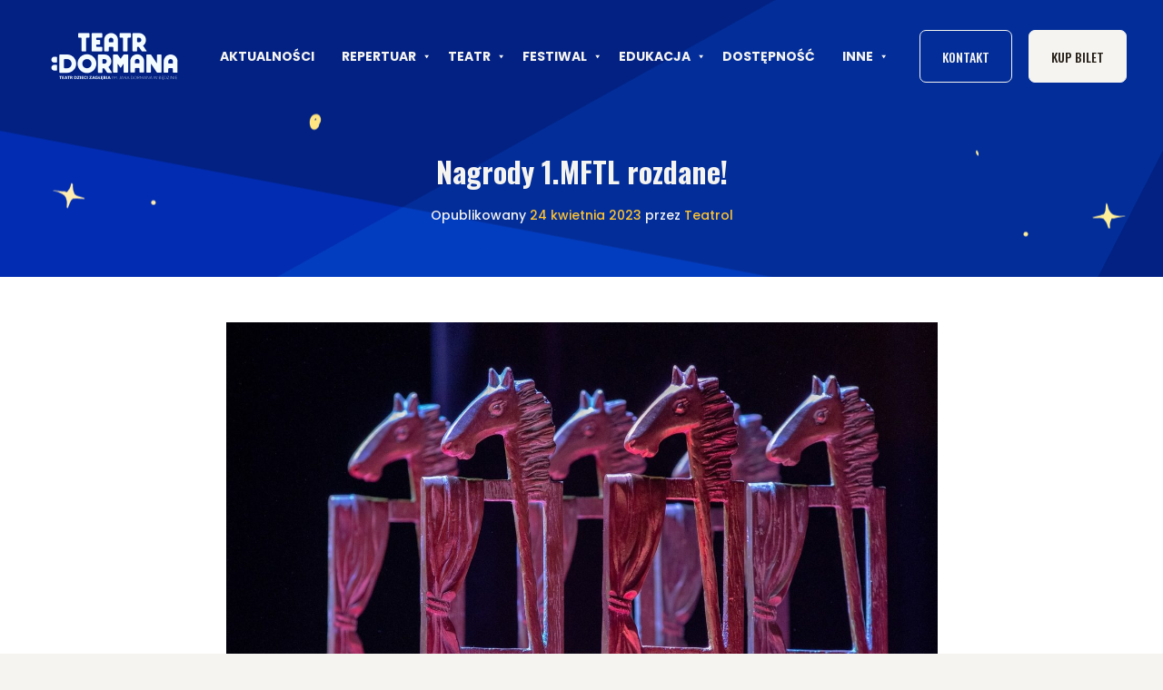

--- FILE ---
content_type: text/html; charset=UTF-8
request_url: https://teatr.bedzin.pl/2023/04/24/nagrody-1-mftl-rozdane/
body_size: 19311
content:
<!doctype html>
<html lang="pl-PL">
<head>
	<meta charset="UTF-8">
	<meta name="viewport" content="width=device-width, initial-scale=1">
	<link rel="profile" href="https://gmpg.org/xfn/11">
       <link rel='stylesheet' id='wpml-legacy-horizontal-list-0-css'  href='https://teatrbaj.pl/wp-content/plugins/sitepress-multilingual-cms/templates/language-switchers/legacy-list-horizontal/style.min.css?ver=1' media='all' />
	<link rel="stylesheet" href="https://unpkg.com/swiper@7/swiper-bundle.min.css" />	
	<script async src="https://www.googletagmanager.com/gtag/js?id=UA-72166521-1"></script>
	<meta name='robots' content='index, follow, max-image-preview:large, max-snippet:-1, max-video-preview:-1' />

	<!-- This site is optimized with the Yoast SEO plugin v26.5 - https://yoast.com/wordpress/plugins/seo/ -->
	<title>Nagrody 1.MFTL rozdane! - Teatr Dzieci Zagłębia im. Jana Dormana w Będzinie</title>
<link data-rocket-preload as="style" href="https://fonts.googleapis.com/css2?family=Oswald:wght@500;700&#038;family=Poppins:wght@400;500;700;800&#038;display=swap" rel="preload">
<link href="https://fonts.googleapis.com/css2?family=Oswald:wght@500;700&#038;family=Poppins:wght@400;500;700;800&#038;display=swap" media="print" onload="this.media=&#039;all&#039;" rel="stylesheet">
<noscript data-wpr-hosted-gf-parameters=""><link rel="stylesheet" href="https://fonts.googleapis.com/css2?family=Oswald:wght@500;700&#038;family=Poppins:wght@400;500;700;800&#038;display=swap"></noscript>
	<link rel="canonical" href="https://teatr.bedzin.pl/2023/04/24/nagrody-1-mftl-rozdane/" />
	<meta property="og:locale" content="pl_PL" />
	<meta property="og:type" content="article" />
	<meta property="og:title" content="Nagrody 1.MFTL rozdane! - Teatr Dzieci Zagłębia im. Jana Dormana w Będzinie" />
	<meta property="og:description" content="PROTOKÓŁ Z OBRAD JURY 1. Międzynarodowego Festiwalu Teatrów Lalek &#8222;Klasyka Od-Nowa&#8221;Będzin, 23 kwietnia 2023 roku. Jury I. MFTL &#8222;Klasyka Od-Nowa&#8221; w składzie: &#8211; przewodnicząca Lucyna Kozień : krytyk teatralny, redaktor naczelna pisma &#8222;Teatr Lalek&#8221;,&#8211; Aga Błaszczak: reżyserka,&#8211; Joanna Braun: scenografka,&#8211; Przemysław Jaszczak: reżyser, na posiedzeniu w dniu 23 kwietnia 2023 r. po obejrzeniu 5 przedstawień [&hellip;]" />
	<meta property="og:url" content="https://teatr.bedzin.pl/2023/04/24/nagrody-1-mftl-rozdane/" />
	<meta property="og:site_name" content="Teatr Dzieci Zagłębia im. Jana Dormana w Będzinie" />
	<meta property="article:published_time" content="2023-04-24T13:02:00+00:00" />
	<meta property="article:modified_time" content="2023-04-25T13:19:21+00:00" />
	<meta property="og:image" content="https://teatr.bedzin.pl/wp-content/uploads/2023/04/342912281_176542448632273_4045601267713203310_n-e1682427753411.jpg" />
	<meta property="og:image:width" content="1365" />
	<meta property="og:image:height" content="1208" />
	<meta property="og:image:type" content="image/jpeg" />
	<meta name="author" content="Teatrol" />
	<meta name="twitter:card" content="summary_large_image" />
	<meta name="twitter:label1" content="Napisane przez" />
	<meta name="twitter:data1" content="Teatrol" />
	<meta name="twitter:label2" content="Szacowany czas czytania" />
	<meta name="twitter:data2" content="2 minuty" />
	<script type="application/ld+json" class="yoast-schema-graph">{"@context":"https://schema.org","@graph":[{"@type":"Article","@id":"https://teatr.bedzin.pl/2023/04/24/nagrody-1-mftl-rozdane/#article","isPartOf":{"@id":"https://teatr.bedzin.pl/2023/04/24/nagrody-1-mftl-rozdane/"},"author":{"name":"Teatrol","@id":"https://teatr.bedzin.pl/#/schema/person/1005e778e1d01975d03ca2bc5195f069"},"headline":"Nagrody 1.MFTL rozdane!","datePublished":"2023-04-24T13:02:00+00:00","dateModified":"2023-04-25T13:19:21+00:00","mainEntityOfPage":{"@id":"https://teatr.bedzin.pl/2023/04/24/nagrody-1-mftl-rozdane/"},"wordCount":435,"commentCount":0,"publisher":{"@id":"https://teatr.bedzin.pl/#organization"},"image":{"@id":"https://teatr.bedzin.pl/2023/04/24/nagrody-1-mftl-rozdane/#primaryimage"},"thumbnailUrl":"https://teatr.bedzin.pl/wp-content/uploads/2023/04/342912281_176542448632273_4045601267713203310_n-e1682427753411.jpg","inLanguage":"pl-PL","potentialAction":[{"@type":"CommentAction","name":"Comment","target":["https://teatr.bedzin.pl/2023/04/24/nagrody-1-mftl-rozdane/#respond"]}]},{"@type":"WebPage","@id":"https://teatr.bedzin.pl/2023/04/24/nagrody-1-mftl-rozdane/","url":"https://teatr.bedzin.pl/2023/04/24/nagrody-1-mftl-rozdane/","name":"Nagrody 1.MFTL rozdane! - Teatr Dzieci Zagłębia im. Jana Dormana w Będzinie","isPartOf":{"@id":"https://teatr.bedzin.pl/#website"},"primaryImageOfPage":{"@id":"https://teatr.bedzin.pl/2023/04/24/nagrody-1-mftl-rozdane/#primaryimage"},"image":{"@id":"https://teatr.bedzin.pl/2023/04/24/nagrody-1-mftl-rozdane/#primaryimage"},"thumbnailUrl":"https://teatr.bedzin.pl/wp-content/uploads/2023/04/342912281_176542448632273_4045601267713203310_n-e1682427753411.jpg","datePublished":"2023-04-24T13:02:00+00:00","dateModified":"2023-04-25T13:19:21+00:00","breadcrumb":{"@id":"https://teatr.bedzin.pl/2023/04/24/nagrody-1-mftl-rozdane/#breadcrumb"},"inLanguage":"pl-PL","potentialAction":[{"@type":"ReadAction","target":["https://teatr.bedzin.pl/2023/04/24/nagrody-1-mftl-rozdane/"]}]},{"@type":"ImageObject","inLanguage":"pl-PL","@id":"https://teatr.bedzin.pl/2023/04/24/nagrody-1-mftl-rozdane/#primaryimage","url":"https://teatr.bedzin.pl/wp-content/uploads/2023/04/342912281_176542448632273_4045601267713203310_n-e1682427753411.jpg","contentUrl":"https://teatr.bedzin.pl/wp-content/uploads/2023/04/342912281_176542448632273_4045601267713203310_n-e1682427753411.jpg","width":1365,"height":1208},{"@type":"BreadcrumbList","@id":"https://teatr.bedzin.pl/2023/04/24/nagrody-1-mftl-rozdane/#breadcrumb","itemListElement":[{"@type":"ListItem","position":1,"name":"Strona główna","item":"https://teatr.bedzin.pl/"},{"@type":"ListItem","position":2,"name":"Nagrody 1.MFTL rozdane!"}]},{"@type":"WebSite","@id":"https://teatr.bedzin.pl/#website","url":"https://teatr.bedzin.pl/","name":"Teatr Dzieci Zagłębia im. Jana Dormana w Będzinie","description":"wyjątkowy teatr nie tylko dla dzieci","publisher":{"@id":"https://teatr.bedzin.pl/#organization"},"potentialAction":[{"@type":"SearchAction","target":{"@type":"EntryPoint","urlTemplate":"https://teatr.bedzin.pl/?s={search_term_string}"},"query-input":{"@type":"PropertyValueSpecification","valueRequired":true,"valueName":"search_term_string"}}],"inLanguage":"pl-PL"},{"@type":"Organization","@id":"https://teatr.bedzin.pl/#organization","name":"Teatr Dzieci Zagłębia im. Jana Dormana w Będzinie","url":"https://teatr.bedzin.pl/","logo":{"@type":"ImageObject","inLanguage":"pl-PL","@id":"https://teatr.bedzin.pl/#/schema/logo/image/","url":"https://teatr.bedzin.pl/wp-content/uploads/2021/10/teatr_Dormana.png","contentUrl":"https://teatr.bedzin.pl/wp-content/uploads/2021/10/teatr_Dormana.png","width":183,"height":80,"caption":"Teatr Dzieci Zagłębia im. Jana Dormana w Będzinie"},"image":{"@id":"https://teatr.bedzin.pl/#/schema/logo/image/"}},{"@type":"Person","@id":"https://teatr.bedzin.pl/#/schema/person/1005e778e1d01975d03ca2bc5195f069","name":"Teatrol","image":{"@type":"ImageObject","inLanguage":"pl-PL","@id":"https://teatr.bedzin.pl/#/schema/person/image/","url":"https://secure.gravatar.com/avatar/0ea1f5e52eda94b795d6cdeab346d226b3e59c73d35912f173308be2c8eabc58?s=96&d=mm&r=g","contentUrl":"https://secure.gravatar.com/avatar/0ea1f5e52eda94b795d6cdeab346d226b3e59c73d35912f173308be2c8eabc58?s=96&d=mm&r=g","caption":"Teatrol"},"url":"https://teatr.bedzin.pl/author/patrycja-kundro/"}]}</script>
	<!-- / Yoast SEO plugin. -->


<link rel='dns-prefetch' href='//unpkg.com' />
<link rel='dns-prefetch' href='//fonts.googleapis.com' />
<link href='https://fonts.gstatic.com' crossorigin rel='preconnect' />
<link rel="alternate" type="application/rss+xml" title="Teatr Dzieci Zagłębia im. Jana Dormana w Będzinie &raquo; Kanał z wpisami" href="https://teatr.bedzin.pl/feed/" />
<link rel="alternate" type="application/rss+xml" title="Teatr Dzieci Zagłębia im. Jana Dormana w Będzinie &raquo; Kanał z komentarzami" href="https://teatr.bedzin.pl/comments/feed/" />
<link rel="alternate" type="application/rss+xml" title="Teatr Dzieci Zagłębia im. Jana Dormana w Będzinie &raquo; Nagrody 1.MFTL rozdane! Kanał z komentarzami" href="https://teatr.bedzin.pl/2023/04/24/nagrody-1-mftl-rozdane/feed/" />
<link rel="alternate" title="oEmbed (JSON)" type="application/json+oembed" href="https://teatr.bedzin.pl/wp-json/oembed/1.0/embed?url=https%3A%2F%2Fteatr.bedzin.pl%2F2023%2F04%2F24%2Fnagrody-1-mftl-rozdane%2F" />
<link rel="alternate" title="oEmbed (XML)" type="text/xml+oembed" href="https://teatr.bedzin.pl/wp-json/oembed/1.0/embed?url=https%3A%2F%2Fteatr.bedzin.pl%2F2023%2F04%2F24%2Fnagrody-1-mftl-rozdane%2F&#038;format=xml" />
<style id='wp-img-auto-sizes-contain-inline-css'>
img:is([sizes=auto i],[sizes^="auto," i]){contain-intrinsic-size:3000px 1500px}
/*# sourceURL=wp-img-auto-sizes-contain-inline-css */
</style>
<style id='wp-emoji-styles-inline-css'>

	img.wp-smiley, img.emoji {
		display: inline !important;
		border: none !important;
		box-shadow: none !important;
		height: 1em !important;
		width: 1em !important;
		margin: 0 0.07em !important;
		vertical-align: -0.1em !important;
		background: none !important;
		padding: 0 !important;
	}
/*# sourceURL=wp-emoji-styles-inline-css */
</style>
<link rel='stylesheet' id='wp-block-library-css' href='https://teatr.bedzin.pl/wp-includes/css/dist/block-library/style.min.css?ver=6.9' media='all' />
<style id='global-styles-inline-css'>
:root{--wp--preset--aspect-ratio--square: 1;--wp--preset--aspect-ratio--4-3: 4/3;--wp--preset--aspect-ratio--3-4: 3/4;--wp--preset--aspect-ratio--3-2: 3/2;--wp--preset--aspect-ratio--2-3: 2/3;--wp--preset--aspect-ratio--16-9: 16/9;--wp--preset--aspect-ratio--9-16: 9/16;--wp--preset--color--black: #000000;--wp--preset--color--cyan-bluish-gray: #abb8c3;--wp--preset--color--white: #ffffff;--wp--preset--color--pale-pink: #f78da7;--wp--preset--color--vivid-red: #cf2e2e;--wp--preset--color--luminous-vivid-orange: #ff6900;--wp--preset--color--luminous-vivid-amber: #fcb900;--wp--preset--color--light-green-cyan: #7bdcb5;--wp--preset--color--vivid-green-cyan: #00d084;--wp--preset--color--pale-cyan-blue: #8ed1fc;--wp--preset--color--vivid-cyan-blue: #0693e3;--wp--preset--color--vivid-purple: #9b51e0;--wp--preset--gradient--vivid-cyan-blue-to-vivid-purple: linear-gradient(135deg,rgb(6,147,227) 0%,rgb(155,81,224) 100%);--wp--preset--gradient--light-green-cyan-to-vivid-green-cyan: linear-gradient(135deg,rgb(122,220,180) 0%,rgb(0,208,130) 100%);--wp--preset--gradient--luminous-vivid-amber-to-luminous-vivid-orange: linear-gradient(135deg,rgb(252,185,0) 0%,rgb(255,105,0) 100%);--wp--preset--gradient--luminous-vivid-orange-to-vivid-red: linear-gradient(135deg,rgb(255,105,0) 0%,rgb(207,46,46) 100%);--wp--preset--gradient--very-light-gray-to-cyan-bluish-gray: linear-gradient(135deg,rgb(238,238,238) 0%,rgb(169,184,195) 100%);--wp--preset--gradient--cool-to-warm-spectrum: linear-gradient(135deg,rgb(74,234,220) 0%,rgb(151,120,209) 20%,rgb(207,42,186) 40%,rgb(238,44,130) 60%,rgb(251,105,98) 80%,rgb(254,248,76) 100%);--wp--preset--gradient--blush-light-purple: linear-gradient(135deg,rgb(255,206,236) 0%,rgb(152,150,240) 100%);--wp--preset--gradient--blush-bordeaux: linear-gradient(135deg,rgb(254,205,165) 0%,rgb(254,45,45) 50%,rgb(107,0,62) 100%);--wp--preset--gradient--luminous-dusk: linear-gradient(135deg,rgb(255,203,112) 0%,rgb(199,81,192) 50%,rgb(65,88,208) 100%);--wp--preset--gradient--pale-ocean: linear-gradient(135deg,rgb(255,245,203) 0%,rgb(182,227,212) 50%,rgb(51,167,181) 100%);--wp--preset--gradient--electric-grass: linear-gradient(135deg,rgb(202,248,128) 0%,rgb(113,206,126) 100%);--wp--preset--gradient--midnight: linear-gradient(135deg,rgb(2,3,129) 0%,rgb(40,116,252) 100%);--wp--preset--font-size--small: 13px;--wp--preset--font-size--medium: 20px;--wp--preset--font-size--large: 36px;--wp--preset--font-size--x-large: 42px;--wp--preset--spacing--20: 0.44rem;--wp--preset--spacing--30: 0.67rem;--wp--preset--spacing--40: 1rem;--wp--preset--spacing--50: 1.5rem;--wp--preset--spacing--60: 2.25rem;--wp--preset--spacing--70: 3.38rem;--wp--preset--spacing--80: 5.06rem;--wp--preset--shadow--natural: 6px 6px 9px rgba(0, 0, 0, 0.2);--wp--preset--shadow--deep: 12px 12px 50px rgba(0, 0, 0, 0.4);--wp--preset--shadow--sharp: 6px 6px 0px rgba(0, 0, 0, 0.2);--wp--preset--shadow--outlined: 6px 6px 0px -3px rgb(255, 255, 255), 6px 6px rgb(0, 0, 0);--wp--preset--shadow--crisp: 6px 6px 0px rgb(0, 0, 0);}:where(.is-layout-flex){gap: 0.5em;}:where(.is-layout-grid){gap: 0.5em;}body .is-layout-flex{display: flex;}.is-layout-flex{flex-wrap: wrap;align-items: center;}.is-layout-flex > :is(*, div){margin: 0;}body .is-layout-grid{display: grid;}.is-layout-grid > :is(*, div){margin: 0;}:where(.wp-block-columns.is-layout-flex){gap: 2em;}:where(.wp-block-columns.is-layout-grid){gap: 2em;}:where(.wp-block-post-template.is-layout-flex){gap: 1.25em;}:where(.wp-block-post-template.is-layout-grid){gap: 1.25em;}.has-black-color{color: var(--wp--preset--color--black) !important;}.has-cyan-bluish-gray-color{color: var(--wp--preset--color--cyan-bluish-gray) !important;}.has-white-color{color: var(--wp--preset--color--white) !important;}.has-pale-pink-color{color: var(--wp--preset--color--pale-pink) !important;}.has-vivid-red-color{color: var(--wp--preset--color--vivid-red) !important;}.has-luminous-vivid-orange-color{color: var(--wp--preset--color--luminous-vivid-orange) !important;}.has-luminous-vivid-amber-color{color: var(--wp--preset--color--luminous-vivid-amber) !important;}.has-light-green-cyan-color{color: var(--wp--preset--color--light-green-cyan) !important;}.has-vivid-green-cyan-color{color: var(--wp--preset--color--vivid-green-cyan) !important;}.has-pale-cyan-blue-color{color: var(--wp--preset--color--pale-cyan-blue) !important;}.has-vivid-cyan-blue-color{color: var(--wp--preset--color--vivid-cyan-blue) !important;}.has-vivid-purple-color{color: var(--wp--preset--color--vivid-purple) !important;}.has-black-background-color{background-color: var(--wp--preset--color--black) !important;}.has-cyan-bluish-gray-background-color{background-color: var(--wp--preset--color--cyan-bluish-gray) !important;}.has-white-background-color{background-color: var(--wp--preset--color--white) !important;}.has-pale-pink-background-color{background-color: var(--wp--preset--color--pale-pink) !important;}.has-vivid-red-background-color{background-color: var(--wp--preset--color--vivid-red) !important;}.has-luminous-vivid-orange-background-color{background-color: var(--wp--preset--color--luminous-vivid-orange) !important;}.has-luminous-vivid-amber-background-color{background-color: var(--wp--preset--color--luminous-vivid-amber) !important;}.has-light-green-cyan-background-color{background-color: var(--wp--preset--color--light-green-cyan) !important;}.has-vivid-green-cyan-background-color{background-color: var(--wp--preset--color--vivid-green-cyan) !important;}.has-pale-cyan-blue-background-color{background-color: var(--wp--preset--color--pale-cyan-blue) !important;}.has-vivid-cyan-blue-background-color{background-color: var(--wp--preset--color--vivid-cyan-blue) !important;}.has-vivid-purple-background-color{background-color: var(--wp--preset--color--vivid-purple) !important;}.has-black-border-color{border-color: var(--wp--preset--color--black) !important;}.has-cyan-bluish-gray-border-color{border-color: var(--wp--preset--color--cyan-bluish-gray) !important;}.has-white-border-color{border-color: var(--wp--preset--color--white) !important;}.has-pale-pink-border-color{border-color: var(--wp--preset--color--pale-pink) !important;}.has-vivid-red-border-color{border-color: var(--wp--preset--color--vivid-red) !important;}.has-luminous-vivid-orange-border-color{border-color: var(--wp--preset--color--luminous-vivid-orange) !important;}.has-luminous-vivid-amber-border-color{border-color: var(--wp--preset--color--luminous-vivid-amber) !important;}.has-light-green-cyan-border-color{border-color: var(--wp--preset--color--light-green-cyan) !important;}.has-vivid-green-cyan-border-color{border-color: var(--wp--preset--color--vivid-green-cyan) !important;}.has-pale-cyan-blue-border-color{border-color: var(--wp--preset--color--pale-cyan-blue) !important;}.has-vivid-cyan-blue-border-color{border-color: var(--wp--preset--color--vivid-cyan-blue) !important;}.has-vivid-purple-border-color{border-color: var(--wp--preset--color--vivid-purple) !important;}.has-vivid-cyan-blue-to-vivid-purple-gradient-background{background: var(--wp--preset--gradient--vivid-cyan-blue-to-vivid-purple) !important;}.has-light-green-cyan-to-vivid-green-cyan-gradient-background{background: var(--wp--preset--gradient--light-green-cyan-to-vivid-green-cyan) !important;}.has-luminous-vivid-amber-to-luminous-vivid-orange-gradient-background{background: var(--wp--preset--gradient--luminous-vivid-amber-to-luminous-vivid-orange) !important;}.has-luminous-vivid-orange-to-vivid-red-gradient-background{background: var(--wp--preset--gradient--luminous-vivid-orange-to-vivid-red) !important;}.has-very-light-gray-to-cyan-bluish-gray-gradient-background{background: var(--wp--preset--gradient--very-light-gray-to-cyan-bluish-gray) !important;}.has-cool-to-warm-spectrum-gradient-background{background: var(--wp--preset--gradient--cool-to-warm-spectrum) !important;}.has-blush-light-purple-gradient-background{background: var(--wp--preset--gradient--blush-light-purple) !important;}.has-blush-bordeaux-gradient-background{background: var(--wp--preset--gradient--blush-bordeaux) !important;}.has-luminous-dusk-gradient-background{background: var(--wp--preset--gradient--luminous-dusk) !important;}.has-pale-ocean-gradient-background{background: var(--wp--preset--gradient--pale-ocean) !important;}.has-electric-grass-gradient-background{background: var(--wp--preset--gradient--electric-grass) !important;}.has-midnight-gradient-background{background: var(--wp--preset--gradient--midnight) !important;}.has-small-font-size{font-size: var(--wp--preset--font-size--small) !important;}.has-medium-font-size{font-size: var(--wp--preset--font-size--medium) !important;}.has-large-font-size{font-size: var(--wp--preset--font-size--large) !important;}.has-x-large-font-size{font-size: var(--wp--preset--font-size--x-large) !important;}
/*# sourceURL=global-styles-inline-css */
</style>

<style id='classic-theme-styles-inline-css'>
/*! This file is auto-generated */
.wp-block-button__link{color:#fff;background-color:#32373c;border-radius:9999px;box-shadow:none;text-decoration:none;padding:calc(.667em + 2px) calc(1.333em + 2px);font-size:1.125em}.wp-block-file__button{background:#32373c;color:#fff;text-decoration:none}
/*# sourceURL=/wp-includes/css/classic-themes.min.css */
</style>
<link rel='stylesheet' id='rmp-menu-styles-css' href='https://teatr.bedzin.pl/wp-content/uploads/rmp-menu/css/rmp-menu.css?ver=420' media='all' />
<link rel='stylesheet' id='wpml-legacy-horizontal-list-0-css' href='https://teatr.bedzin.pl/wp-content/plugins/sitepress-multilingual-cms/templates/language-switchers/legacy-list-horizontal/style.min.css?ver=1' media='all' />
<style id='wpml-legacy-horizontal-list-0-inline-css'>
.wpml-ls-statics-footer a, .wpml-ls-statics-footer .wpml-ls-sub-menu a, .wpml-ls-statics-footer .wpml-ls-sub-menu a:link, .wpml-ls-statics-footer li:not(.wpml-ls-current-language) .wpml-ls-link, .wpml-ls-statics-footer li:not(.wpml-ls-current-language) .wpml-ls-link:link {color:#444444;background-color:#ffffff;}.wpml-ls-statics-footer .wpml-ls-sub-menu a:hover,.wpml-ls-statics-footer .wpml-ls-sub-menu a:focus, .wpml-ls-statics-footer .wpml-ls-sub-menu a:link:hover, .wpml-ls-statics-footer .wpml-ls-sub-menu a:link:focus {color:#000000;background-color:#eeeeee;}.wpml-ls-statics-footer .wpml-ls-current-language > a {color:#444444;background-color:#ffffff;}.wpml-ls-statics-footer .wpml-ls-current-language:hover>a, .wpml-ls-statics-footer .wpml-ls-current-language>a:focus {color:#000000;background-color:#eeeeee;}
/*# sourceURL=wpml-legacy-horizontal-list-0-inline-css */
</style>
<link rel='stylesheet' id='cmplz-general-css' href='https://teatr.bedzin.pl/wp-content/plugins/complianz-gdpr/assets/css/cookieblocker.min.css?ver=1764936521' media='all' />

<link rel='stylesheet' id='slider-css' href='https://unpkg.com/swiper/swiper-bundle.min.css?ver=all' media='all' />
<link rel='stylesheet' id='fancy-style-css' href='https://teatr.bedzin.pl/wp-content/themes/dorman/css/jquery.fancybox.min.css?ver=1.0.0' media='all' />
<link rel='stylesheet' id='slider-style-css' href='https://teatr.bedzin.pl/wp-content/themes/dorman/css/nouislider.min.css?ver=1.0.0' media='all' />
<link rel='stylesheet' id='dorman-style-css' href='https://teatr.bedzin.pl/wp-content/themes/dorman/css/style.css?ver=1.0.0' media='all' />
<link rel='stylesheet' id='newsletter-css' href='https://teatr.bedzin.pl/wp-content/plugins/newsletter/style.css?ver=9.0.9' media='all' />
<link rel='stylesheet' id='wp-block-paragraph-css' href='https://teatr.bedzin.pl/wp-includes/blocks/paragraph/style.min.css?ver=6.9' media='all' />
<script id="wpml-cookie-js-extra">
var wpml_cookies = {"wp-wpml_current_language":{"value":"pl","expires":1,"path":"/"}};
var wpml_cookies = {"wp-wpml_current_language":{"value":"pl","expires":1,"path":"/"}};
//# sourceURL=wpml-cookie-js-extra
</script>
<script src="https://teatr.bedzin.pl/wp-content/plugins/sitepress-multilingual-cms/res/js/cookies/language-cookie.js?ver=486900" id="wpml-cookie-js" defer data-wp-strategy="defer"></script>
<script src="https://teatr.bedzin.pl/wp-includes/js/jquery/jquery.min.js?ver=3.7.1" id="jquery-core-js"></script>
<script src="https://teatr.bedzin.pl/wp-includes/js/jquery/jquery-migrate.min.js?ver=3.4.1" id="jquery-migrate-js"></script>
<link rel="https://api.w.org/" href="https://teatr.bedzin.pl/wp-json/" /><link rel="alternate" title="JSON" type="application/json" href="https://teatr.bedzin.pl/wp-json/wp/v2/posts/3683" /><link rel="EditURI" type="application/rsd+xml" title="RSD" href="https://teatr.bedzin.pl/xmlrpc.php?rsd" />
<meta name="generator" content="WordPress 6.9" />
<link rel='shortlink' href='https://teatr.bedzin.pl/?p=3683' />
<meta name="generator" content="WPML ver:4.8.6 stt:1,40;" />
			<style>.cmplz-hidden {
					display: none !important;
				}</style><link rel="icon" href="https://teatr.bedzin.pl/wp-content/uploads/2022/01/cropped-buzka-niebieska-32x32.png" sizes="32x32" />
<link rel="icon" href="https://teatr.bedzin.pl/wp-content/uploads/2022/01/cropped-buzka-niebieska-192x192.png" sizes="192x192" />
<link rel="apple-touch-icon" href="https://teatr.bedzin.pl/wp-content/uploads/2022/01/cropped-buzka-niebieska-180x180.png" />
<meta name="msapplication-TileImage" content="https://teatr.bedzin.pl/wp-content/uploads/2022/01/cropped-buzka-niebieska-270x270.png" />
<meta name="generator" content="WP Rocket 3.20.2" data-wpr-features="wpr_preload_links wpr_desktop" /></head>

<body class="wp-singular post-template-default single single-post postid-3683 single-format-standard wp-custom-logo wp-theme-dorman">
<div data-rocket-location-hash="54257ff4dc2eb7aae68fa23eb5f11e06" id="page" class="site">
	<a class="skip-link screen-reader-text" href="#main">Przejdź do treści</a>
	<header data-rocket-location-hash="fc409f86088b20b81d38a444febf083b" id="masthead" class="site-header">
        <div data-rocket-location-hash="729ecda41c2ed77c41ac8f745078156b" class="col-max">
            <div class="site-branding">
                <a href="https://teatr.bedzin.pl/" class="custom-logo-link" rel="home"><img width="183" height="80" src="https://teatr.bedzin.pl/wp-content/uploads/2021/10/teatr_Dormana.png" class="custom-logo" alt="Teatr Dzieci Zagłębia im. Jana Dormana w Będzinie" decoding="async" /></a>            </div><!-- .site-branding -->
            <div class="site-content">
                <h2 class="visually-hidden">Menu główne</h2>
                <nav id="site-navigation" class="main-navigation">
                    <div class="menu-menu-1-container"><ul id="primary-menu" class="menu"><li id="menu-item-332" class="menu-item menu-item-type-post_type menu-item-object-page menu-item-332"><a href="https://teatr.bedzin.pl/aktualnosci/">AKTUALNOŚCI</a></li>
<li id="menu-item-191" class="menu-item menu-item-type-post_type menu-item-object-page menu-item-has-children menu-item-191"><a href="https://teatr.bedzin.pl/repertuar/">REPERTUAR</a>
<ul class="sub-menu">
	<li id="menu-item-1609" class="menu-item menu-item-type-post_type menu-item-object-page menu-item-1609"><a href="https://teatr.bedzin.pl/repertuar/">REPERTUAR</a></li>
	<li id="menu-item-192" class="menu-item menu-item-type-post_type menu-item-object-page menu-item-192"><a href="https://teatr.bedzin.pl/spektakle/">SPEKTAKLE</a></li>
	<li id="menu-item-418" class="menu-item menu-item-type-post_type menu-item-object-page menu-item-418"><a href="https://teatr.bedzin.pl/bilety/">REZERWACJE</a></li>
	<li id="menu-item-538" class="menu-item menu-item-type-post_type menu-item-object-page menu-item-538"><a href="https://teatr.bedzin.pl/kasa-teatru/">KASA TEATRU/CENNIK</a></li>
</ul>
</li>
<li id="menu-item-427" class="menu-item menu-item-type-post_type menu-item-object-page menu-item-has-children menu-item-427"><a href="https://teatr.bedzin.pl/o-teatrze/">TEATR</a>
<ul class="sub-menu">
	<li id="menu-item-426" class="menu-item menu-item-type-post_type menu-item-object-page menu-item-426"><a href="https://teatr.bedzin.pl/o-teatrze/">HISTORIA</a></li>
	<li id="menu-item-5736" class="menu-item menu-item-type-post_type menu-item-object-page menu-item-5736"><a href="https://teatr.bedzin.pl/dyrektor/">DYREKTOR</a></li>
	<li id="menu-item-417" class="menu-item menu-item-type-post_type menu-item-object-page menu-item-417"><a href="https://teatr.bedzin.pl/zespol-artystyczny/">ZESPÓŁ ARTYSTYCZNY</a></li>
	<li id="menu-item-5366" class="menu-item menu-item-type-post_type menu-item-object-page menu-item-5366"><a href="https://teatr.bedzin.pl/paszport-teatru-dormana/">PASZPORT TEATRU DORMANA</a></li>
	<li id="menu-item-415" class="menu-item menu-item-type-post_type menu-item-object-page menu-item-415"><a href="https://teatr.bedzin.pl/urodziny/">URODZINY W TEATRZE</a></li>
	<li id="menu-item-430" class="menu-item menu-item-type-post_type menu-item-object-page menu-item-430"><a href="https://teatr.bedzin.pl/kawiarnia/">KAWIARNIA</a></li>
	<li id="menu-item-996" class="menu-item menu-item-type-post_type menu-item-object-page menu-item-996"><a href="https://teatr.bedzin.pl/dofinansowania/">DOFINANSOWANIA MKiDN</a></li>
</ul>
</li>
<li id="menu-item-5162" class="menu-item menu-item-type-post_type menu-item-object-page menu-item-has-children menu-item-5162"><a href="https://teatr.bedzin.pl/festiwal/">FESTIWAL</a>
<ul class="sub-menu">
	<li id="menu-item-7420" class="menu-item menu-item-type-post_type menu-item-object-page menu-item-7420"><a href="https://teatr.bedzin.pl/iv-mftl-klasyka-od-nowa/">IV. MFTL „KLASYKA OD-NOWA”</a></li>
	<li id="menu-item-5892" class="menu-item menu-item-type-post_type menu-item-object-page menu-item-5892"><a href="https://teatr.bedzin.pl/iii-mftl-klasyka-od-nowa/">III. MFTL „Klasyka Od-Nowa”</a></li>
	<li id="menu-item-5163" class="menu-item menu-item-type-post_type menu-item-object-page menu-item-5163"><a href="https://teatr.bedzin.pl/ii-mftl-klasyka-od-nowa/">II. MFTL „Klasyka Od-Nowa”</a></li>
	<li id="menu-item-5164" class="menu-item menu-item-type-post_type menu-item-object-page menu-item-5164"><a href="https://teatr.bedzin.pl/festiwal-klasyka-od-nowa/">I. MFTL „Klasyka Od-Nowa”</a></li>
	<li id="menu-item-5165" class="menu-item menu-item-type-post_type menu-item-object-page menu-item-5165"><a href="https://teatr.bedzin.pl/i-przeglad-teatrow-lalkowych/">PRZEGLĄD TEATRÓW LALKOWYCH</a></li>
</ul>
</li>
<li id="menu-item-414" class="menu-item menu-item-type-post_type menu-item-object-page menu-item-has-children menu-item-414"><a href="https://teatr.bedzin.pl/edukacja/">EDUKACJA</a>
<ul class="sub-menu">
	<li id="menu-item-413" class="menu-item menu-item-type-post_type menu-item-object-page menu-item-413"><a href="https://teatr.bedzin.pl/edukacja-i-warsztaty/">WARSZTATY</a></li>
	<li id="menu-item-6064" class="menu-item menu-item-type-post_type menu-item-object-page menu-item-6064"><a href="https://teatr.bedzin.pl/mlodzi_dormana/">MŁODZI_DORMANA</a></li>
	<li id="menu-item-446" class="menu-item menu-item-type-post_type menu-item-object-page menu-item-446"><a href="https://teatr.bedzin.pl/projekty/">PROJEKTY</a></li>
	<li id="menu-item-412" class="menu-item menu-item-type-post_type menu-item-object-page menu-item-412"><a href="https://teatr.bedzin.pl/on-line/">TEATR DORMANA ON-LINE</a></li>
</ul>
</li>
<li id="menu-item-1003" class="menu-item menu-item-type-post_type menu-item-object-page menu-item-1003"><a href="https://teatr.bedzin.pl/dostepnosc/">DOSTĘPNOŚĆ</a></li>
<li id="menu-item-416" class="menu-item menu-item-type-post_type menu-item-object-page menu-item-has-children menu-item-416"><a href="https://teatr.bedzin.pl/uslugi/">INNE</a>
<ul class="sub-menu">
	<li id="menu-item-987" class="menu-item menu-item-type-post_type menu-item-object-page menu-item-987"><a href="https://teatr.bedzin.pl/przetargi/">PRZETARGI</a></li>
	<li id="menu-item-4871" class="menu-item menu-item-type-post_type menu-item-object-page menu-item-4871"><a href="https://teatr.bedzin.pl/polityka-ochrony-maloletnich/">POLITYKA OCHRONY MAŁOLETNICH</a></li>
	<li id="menu-item-1002" class="menu-item menu-item-type-post_type menu-item-object-page menu-item-privacy-policy menu-item-1002"><a rel="privacy-policy" href="https://teatr.bedzin.pl/polityka-prywatnosci/">POLITYKA PRYWATNOŚCI</a></li>
	<li id="menu-item-4558" class="menu-item menu-item-type-post_type menu-item-object-page menu-item-4558"><a href="https://teatr.bedzin.pl/cyberbezpieczenstwo/">CYBERBEZPIECZEŃSTWO</a></li>
	<li id="menu-item-2454" class="menu-item menu-item-type-post_type menu-item-object-page menu-item-2454"><a href="https://teatr.bedzin.pl/projekty-unijne/">PROJEKTY UNIJNE</a></li>
	<li id="menu-item-7297" class="menu-item menu-item-type-post_type menu-item-object-page menu-item-7297"><a href="https://teatr.bedzin.pl/kontakt/">KONTAKT</a></li>
</ul>
</li>
</ul></div>                </nav><!-- #site-navigation -->
                			<button type="button"  aria-controls="rmp-container-193" aria-label="Menu Trigger" id="rmp_menu_trigger-193"  class="rmp_menu_trigger rmp-menu-trigger-boring">
								<span class="rmp-trigger-box">
									<span class="responsive-menu-pro-inner"></span>
								</span>
					</button>
						<div id="rmp-container-193" class="rmp-container rmp-container rmp-slide-left">
							<div id="rmp-menu-title-193" class="rmp-menu-title">
									<span class="rmp-menu-title-link">
										<img class="rmp-menu-title-image" src="https://teatr.bedzin.pl/wp-content/uploads/2021/10/teatr_Dormana.png" alt="" width="100" height="100" /><span></span>					</span>
							</div>
			<div id="rmp-menu-wrap-193" class="rmp-menu-wrap"><ul id="rmp-menu-193" class="rmp-menu" role="menubar" aria-label="Menu 1"><li id="rmp-menu-item-332" class=" menu-item menu-item-type-post_type menu-item-object-page rmp-menu-item rmp-menu-top-level-item" role="none"><a  href="https://teatr.bedzin.pl/aktualnosci/"  class="rmp-menu-item-link"  role="menuitem"  >AKTUALNOŚCI</a></li><li id="rmp-menu-item-191" class=" menu-item menu-item-type-post_type menu-item-object-page menu-item-has-children rmp-menu-item rmp-menu-item-has-children rmp-menu-top-level-item" role="none"><a  href="https://teatr.bedzin.pl/repertuar/"  class="rmp-menu-item-link"  role="menuitem"  >REPERTUAR<div class="rmp-menu-subarrow">▼</div></a><ul aria-label="REPERTUAR"
            role="menu" data-depth="2"
            class="rmp-submenu rmp-submenu-depth-1"><li id="rmp-menu-item-1609" class=" menu-item menu-item-type-post_type menu-item-object-page rmp-menu-item rmp-menu-sub-level-item" role="none"><a  href="https://teatr.bedzin.pl/repertuar/"  class="rmp-menu-item-link"  role="menuitem"  >REPERTUAR</a></li><li id="rmp-menu-item-192" class=" menu-item menu-item-type-post_type menu-item-object-page rmp-menu-item rmp-menu-sub-level-item" role="none"><a  href="https://teatr.bedzin.pl/spektakle/"  class="rmp-menu-item-link"  role="menuitem"  >SPEKTAKLE</a></li><li id="rmp-menu-item-418" class=" menu-item menu-item-type-post_type menu-item-object-page rmp-menu-item rmp-menu-sub-level-item" role="none"><a  href="https://teatr.bedzin.pl/bilety/"  class="rmp-menu-item-link"  role="menuitem"  >REZERWACJE</a></li><li id="rmp-menu-item-538" class=" menu-item menu-item-type-post_type menu-item-object-page rmp-menu-item rmp-menu-sub-level-item" role="none"><a  href="https://teatr.bedzin.pl/kasa-teatru/"  class="rmp-menu-item-link"  role="menuitem"  >KASA TEATRU/CENNIK</a></li></ul></li><li id="rmp-menu-item-427" class=" menu-item menu-item-type-post_type menu-item-object-page menu-item-has-children rmp-menu-item rmp-menu-item-has-children rmp-menu-top-level-item" role="none"><a  href="https://teatr.bedzin.pl/o-teatrze/"  class="rmp-menu-item-link"  role="menuitem"  >TEATR<div class="rmp-menu-subarrow">▼</div></a><ul aria-label="TEATR"
            role="menu" data-depth="2"
            class="rmp-submenu rmp-submenu-depth-1"><li id="rmp-menu-item-426" class=" menu-item menu-item-type-post_type menu-item-object-page rmp-menu-item rmp-menu-sub-level-item" role="none"><a  href="https://teatr.bedzin.pl/o-teatrze/"  class="rmp-menu-item-link"  role="menuitem"  >HISTORIA</a></li><li id="rmp-menu-item-5736" class=" menu-item menu-item-type-post_type menu-item-object-page rmp-menu-item rmp-menu-sub-level-item" role="none"><a  href="https://teatr.bedzin.pl/dyrektor/"  class="rmp-menu-item-link"  role="menuitem"  >DYREKTOR</a></li><li id="rmp-menu-item-417" class=" menu-item menu-item-type-post_type menu-item-object-page rmp-menu-item rmp-menu-sub-level-item" role="none"><a  href="https://teatr.bedzin.pl/zespol-artystyczny/"  class="rmp-menu-item-link"  role="menuitem"  >ZESPÓŁ ARTYSTYCZNY</a></li><li id="rmp-menu-item-5366" class=" menu-item menu-item-type-post_type menu-item-object-page rmp-menu-item rmp-menu-sub-level-item" role="none"><a  href="https://teatr.bedzin.pl/paszport-teatru-dormana/"  class="rmp-menu-item-link"  role="menuitem"  >PASZPORT TEATRU DORMANA</a></li><li id="rmp-menu-item-415" class=" menu-item menu-item-type-post_type menu-item-object-page rmp-menu-item rmp-menu-sub-level-item" role="none"><a  href="https://teatr.bedzin.pl/urodziny/"  class="rmp-menu-item-link"  role="menuitem"  >URODZINY W TEATRZE</a></li><li id="rmp-menu-item-430" class=" menu-item menu-item-type-post_type menu-item-object-page rmp-menu-item rmp-menu-sub-level-item" role="none"><a  href="https://teatr.bedzin.pl/kawiarnia/"  class="rmp-menu-item-link"  role="menuitem"  >KAWIARNIA</a></li><li id="rmp-menu-item-996" class=" menu-item menu-item-type-post_type menu-item-object-page rmp-menu-item rmp-menu-sub-level-item" role="none"><a  href="https://teatr.bedzin.pl/dofinansowania/"  class="rmp-menu-item-link"  role="menuitem"  >DOFINANSOWANIA MKiDN</a></li></ul></li><li id="rmp-menu-item-5162" class=" menu-item menu-item-type-post_type menu-item-object-page menu-item-has-children rmp-menu-item rmp-menu-item-has-children rmp-menu-top-level-item" role="none"><a  href="https://teatr.bedzin.pl/festiwal/"  class="rmp-menu-item-link"  role="menuitem"  >FESTIWAL<div class="rmp-menu-subarrow">▼</div></a><ul aria-label="FESTIWAL"
            role="menu" data-depth="2"
            class="rmp-submenu rmp-submenu-depth-1"><li id="rmp-menu-item-7420" class=" menu-item menu-item-type-post_type menu-item-object-page rmp-menu-item rmp-menu-sub-level-item" role="none"><a  href="https://teatr.bedzin.pl/iv-mftl-klasyka-od-nowa/"  class="rmp-menu-item-link"  role="menuitem"  >IV. MFTL „KLASYKA OD-NOWA”</a></li><li id="rmp-menu-item-5892" class=" menu-item menu-item-type-post_type menu-item-object-page rmp-menu-item rmp-menu-sub-level-item" role="none"><a  href="https://teatr.bedzin.pl/iii-mftl-klasyka-od-nowa/"  class="rmp-menu-item-link"  role="menuitem"  >III. MFTL „Klasyka Od-Nowa”</a></li><li id="rmp-menu-item-5163" class=" menu-item menu-item-type-post_type menu-item-object-page rmp-menu-item rmp-menu-sub-level-item" role="none"><a  href="https://teatr.bedzin.pl/ii-mftl-klasyka-od-nowa/"  class="rmp-menu-item-link"  role="menuitem"  >II. MFTL „Klasyka Od-Nowa”</a></li><li id="rmp-menu-item-5164" class=" menu-item menu-item-type-post_type menu-item-object-page rmp-menu-item rmp-menu-sub-level-item" role="none"><a  href="https://teatr.bedzin.pl/festiwal-klasyka-od-nowa/"  class="rmp-menu-item-link"  role="menuitem"  >I. MFTL „Klasyka Od-Nowa”</a></li><li id="rmp-menu-item-5165" class=" menu-item menu-item-type-post_type menu-item-object-page rmp-menu-item rmp-menu-sub-level-item" role="none"><a  href="https://teatr.bedzin.pl/i-przeglad-teatrow-lalkowych/"  class="rmp-menu-item-link"  role="menuitem"  >PRZEGLĄD TEATRÓW LALKOWYCH</a></li></ul></li><li id="rmp-menu-item-414" class=" menu-item menu-item-type-post_type menu-item-object-page menu-item-has-children rmp-menu-item rmp-menu-item-has-children rmp-menu-top-level-item" role="none"><a  href="https://teatr.bedzin.pl/edukacja/"  class="rmp-menu-item-link"  role="menuitem"  >EDUKACJA<div class="rmp-menu-subarrow">▼</div></a><ul aria-label="EDUKACJA"
            role="menu" data-depth="2"
            class="rmp-submenu rmp-submenu-depth-1"><li id="rmp-menu-item-413" class=" menu-item menu-item-type-post_type menu-item-object-page rmp-menu-item rmp-menu-sub-level-item" role="none"><a  href="https://teatr.bedzin.pl/edukacja-i-warsztaty/"  class="rmp-menu-item-link"  role="menuitem"  >WARSZTATY</a></li><li id="rmp-menu-item-6064" class=" menu-item menu-item-type-post_type menu-item-object-page rmp-menu-item rmp-menu-sub-level-item" role="none"><a  href="https://teatr.bedzin.pl/mlodzi_dormana/"  class="rmp-menu-item-link"  role="menuitem"  >MŁODZI_DORMANA</a></li><li id="rmp-menu-item-446" class=" menu-item menu-item-type-post_type menu-item-object-page rmp-menu-item rmp-menu-sub-level-item" role="none"><a  href="https://teatr.bedzin.pl/projekty/"  class="rmp-menu-item-link"  role="menuitem"  >PROJEKTY</a></li><li id="rmp-menu-item-412" class=" menu-item menu-item-type-post_type menu-item-object-page rmp-menu-item rmp-menu-sub-level-item" role="none"><a  href="https://teatr.bedzin.pl/on-line/"  class="rmp-menu-item-link"  role="menuitem"  >TEATR DORMANA ON-LINE</a></li></ul></li><li id="rmp-menu-item-1003" class=" menu-item menu-item-type-post_type menu-item-object-page rmp-menu-item rmp-menu-top-level-item" role="none"><a  href="https://teatr.bedzin.pl/dostepnosc/"  class="rmp-menu-item-link"  role="menuitem"  >DOSTĘPNOŚĆ</a></li><li id="rmp-menu-item-416" class=" menu-item menu-item-type-post_type menu-item-object-page menu-item-has-children rmp-menu-item rmp-menu-item-has-children rmp-menu-top-level-item" role="none"><a  href="https://teatr.bedzin.pl/uslugi/"  class="rmp-menu-item-link"  role="menuitem"  >INNE<div class="rmp-menu-subarrow">▼</div></a><ul aria-label="INNE"
            role="menu" data-depth="2"
            class="rmp-submenu rmp-submenu-depth-1"><li id="rmp-menu-item-987" class=" menu-item menu-item-type-post_type menu-item-object-page rmp-menu-item rmp-menu-sub-level-item" role="none"><a  href="https://teatr.bedzin.pl/przetargi/"  class="rmp-menu-item-link"  role="menuitem"  >PRZETARGI</a></li><li id="rmp-menu-item-4871" class=" menu-item menu-item-type-post_type menu-item-object-page rmp-menu-item rmp-menu-sub-level-item" role="none"><a  href="https://teatr.bedzin.pl/polityka-ochrony-maloletnich/"  class="rmp-menu-item-link"  role="menuitem"  >POLITYKA OCHRONY MAŁOLETNICH</a></li><li id="rmp-menu-item-1002" class=" menu-item menu-item-type-post_type menu-item-object-page menu-item-privacy-policy rmp-menu-item rmp-menu-sub-level-item" role="none"><a  href="https://teatr.bedzin.pl/polityka-prywatnosci/"  class="rmp-menu-item-link"  role="menuitem"  >POLITYKA PRYWATNOŚCI</a></li><li id="rmp-menu-item-4558" class=" menu-item menu-item-type-post_type menu-item-object-page rmp-menu-item rmp-menu-sub-level-item" role="none"><a  href="https://teatr.bedzin.pl/cyberbezpieczenstwo/"  class="rmp-menu-item-link"  role="menuitem"  >CYBERBEZPIECZEŃSTWO</a></li><li id="rmp-menu-item-2454" class=" menu-item menu-item-type-post_type menu-item-object-page rmp-menu-item rmp-menu-sub-level-item" role="none"><a  href="https://teatr.bedzin.pl/projekty-unijne/"  class="rmp-menu-item-link"  role="menuitem"  >PROJEKTY UNIJNE</a></li><li id="rmp-menu-item-7297" class=" menu-item menu-item-type-post_type menu-item-object-page rmp-menu-item rmp-menu-sub-level-item" role="none"><a  href="https://teatr.bedzin.pl/kontakt/"  class="rmp-menu-item-link"  role="menuitem"  >KONTAKT</a></li></ul></li></ul></div>			</div>
			            </div>
            <div class="extra-navigation">
                <div id="language-selector">
                    <h2 class="visually-hidden">Menu wyboru wersji językowej strony</h2>
                    
<div class="wpml-ls-statics-shortcode_actions wpml-ls wpml-ls-legacy-list-horizontal">
	<ul role="menu"><li class="wpml-ls-slot-shortcode_actions wpml-ls-item wpml-ls-item-pl wpml-ls-current-language wpml-ls-first-item wpml-ls-last-item wpml-ls-item-legacy-list-horizontal" role="none">
				<a href="https://teatr.bedzin.pl/2023/04/24/nagrody-1-mftl-rozdane/" class="wpml-ls-link" role="menuitem" >
                                                        <img
            class="wpml-ls-flag"
            src="https://teatr.bedzin.pl/wp-content/plugins/sitepress-multilingual-cms/res/flags/pl.png"
            alt="Polski"
            width=20
            height=20
    /></a>
			</li></ul>
</div>
                </div>
                <div class="extra"><ul id="menu-dodatkowe" class="menu"><li id="menu-item-310" class="border menu-item menu-item-type-post_type menu-item-object-page menu-item-310"><a href="https://teatr.bedzin.pl/kontakt/">KONTAKT</a></li>
<li id="menu-item-317" class="solid menu-item menu-item-type-custom menu-item-object-custom menu-item-317"><a href="https://teatr.bedzin.pl/repertuar">Kup bilet</a></li>
</ul></div>            </div>
        </div>
	</header><!-- #masthead -->

	<main data-rocket-location-hash="730dde71c204806cbba5817c15ed9592" id="primary" class="site-main">

		
<article data-rocket-location-hash="c89bd340172fa454b66a0230bece9779" id="post-3683" class="post-3683 post type-post status-publish format-standard has-post-thumbnail hentry category-bez-kategorii">
	<header class="entry-header">
        <div data-rocket-location-hash="978b639f6f2374aa8f66fdd61bf78524" class="col-standard">
            <h1 class="entry-title">Nagrody 1.MFTL rozdane!</h1>                <div class="entry-meta">
                    <span class="posted-on">Opublikowany <a href="https://teatr.bedzin.pl/2023/04/24/nagrody-1-mftl-rozdane/" rel="bookmark"><time class="entry-date published" datetime="2023-04-24T15:02:00+02:00">24 kwietnia 2023</time><time class="updated" datetime="2023-04-25T15:19:21+02:00">25 kwietnia 2023</time></a></span><span class="byline"> przez <span class="author vcard"><a class="url fn n" href="https://teatr.bedzin.pl/author/patrycja-kundro/">Teatrol</a></span></span>                </div><!-- .entry-meta -->
                    </div>

	</header><!-- .entry-header -->


	<section class="entry-content">
        <div class="col-post">
            
			<div class="post-thumbnail">
				<img width="1365" height="1208" src="https://teatr.bedzin.pl/wp-content/uploads/2023/04/342912281_176542448632273_4045601267713203310_n-e1682427753411.jpg" class="attachment-post-thumbnail size-post-thumbnail wp-post-image" alt="" decoding="async" fetchpriority="high" srcset="https://teatr.bedzin.pl/wp-content/uploads/2023/04/342912281_176542448632273_4045601267713203310_n-e1682427753411.jpg 1365w, https://teatr.bedzin.pl/wp-content/uploads/2023/04/342912281_176542448632273_4045601267713203310_n-e1682427753411-300x265.jpg 300w, https://teatr.bedzin.pl/wp-content/uploads/2023/04/342912281_176542448632273_4045601267713203310_n-e1682427753411-1024x906.jpg 1024w, https://teatr.bedzin.pl/wp-content/uploads/2023/04/342912281_176542448632273_4045601267713203310_n-e1682427753411-768x680.jpg 768w" sizes="(max-width: 1365px) 100vw, 1365px" />			</div><!-- .post-thumbnail -->

		            
<p>PROTOKÓŁ Z OBRAD JURY</p>



<p>1. Międzynarodowego Festiwalu Teatrów Lalek &#8222;Klasyka Od-Nowa&#8221;<br>Będzin, 23 kwietnia 2023 roku.</p>



<p>Jury I. MFTL &#8222;Klasyka Od-Nowa&#8221; w składzie:</p>



<p>&#8211; przewodnicząca Lucyna Kozień : krytyk teatralny, redaktor naczelna pisma &#8222;Teatr Lalek&#8221;,<br>&#8211; Aga Błaszczak: reżyserka,<br>&#8211; Joanna Braun: scenografka,<br>&#8211; Przemysław Jaszczak: reżyser,<br><br>na posiedzeniu w dniu 23 kwietnia 2023 r. po obejrzeniu 5 przedstawień konkursowych:</p>



<p>1. &#8222;Piotruś Pan i Wendy&#8221; Teatru Baj z Warszawy,<br>2. &#8222;Co u diabła&#8221; Miejskiego Teatru Miniatura z Gdańska,<br>3. &#8222;Z głową byka&#8221; Białostockiego Teatru Lalek,<br>4. &#8222;Czarnoksiężnik z Krainy Oz&#8221; Teatru Lalki i Aktora z Wałbrzycha,<br>5. &#8222;O kurze, która się nie poddała&#8221; Babkovego Divadla na Razcesti z Bańskiej Bystrzycy (Słowacja),</p>



<p>przyznało następujące nagrody regulaminowe:</p>



<p>WYRÓŻNIENIA</p>



<p>&#8211; Wyróżnienie honorowe dla Bożeny Oleszkiewicz za rolę w przedstawieniu &#8222;Czarnoksiężnik z Krainy Oz&#8221; w reż. Arkadiusza Klucznika, Teatr Lalki i Aktora w Wałbrzychu,</p>



<p>&#8211; Wyróżnienie honorowe dla Magdaleny Gładysiewicz za rolę w przedstawieniu &#8222;Co u diabła&#8221; w reż. Michała Derlatki, Teatr Miniatura z Gdańska.</p>



<p>NAGRODY</p>



<p>&#8211; Nagrodę za kreację aktorską męską: za role w przedstawieniu &#8222;Co u diabła&#8221; Teatr Miniatura z Gdańska otrzymuje Kamil Marek Kowalski.</p>



<p>&#8211; Nagrodę za kreację aktorską żeńską: za role w przedstawieniu &#8222;O kurze, która się nie poddała&#8221; Teatru Bábkové divadlo na Rázcestí z Bańskiej Bystrzycy otrzymuje zespół aktorek: Maria Samajova, Ivana Kovacova, Marianna Duranova i Lubica Pradidova.</p>



<p>&#8211; Nagrodę za muzykę do przedstawienia &#8222;Czarnoksiężnik z Krainy Oz&#8221;, Teatr Lalki i Aktora w Wałbrzychu otrzymuje Piotr Klimek.</p>



<p>&#8211; Nagrodę scenografię do przedstawienia &#8222;Z głową byka&#8221;, Białostocki Teatr Lalek otrzymuje Pavel Hubicka.</p>



<p>&#8211; Nagrodę za reżyserię przestawienia &#8222;Co u diabła&#8221;, Teatr Miniatura w Gdańsku otrzymuje Michał Derlatka.</p>



<p>Jury postanowiło nie przyznawać nagrody GRAND PRIX.</p>



<p>Jury pragnie podziękować organizatorom Festiwalu, zespołowi Teatru Dzieci Zagłębia, za sprawne przygotowanie festiwalowej edycji, dbałość o zapewnienie frekwencji, organizację imprez towarzyszących festiwalowi oraz stworzenie odpowiedniej atmosfery do środowiskowych spotkań.</p>



<p>Wyrażamy nadzieję, że Festiwal będzie kontynuowany i jako wydarzenie artystyczne wpisze się w kalendarz kulturalny miasta i regionu, a także lalkowego środowiska teatralnego.</p>



<p>Aga Błaszczak<br>Joanna Braun<br>Przemysław Jaszczak<br>Lucyna Kozień &#8211; przewodnicząca.</p>



<p>Swoją nagrodę w kategorii Kreacja Aktorska przyznał także Związek Artystów Scen Polskich &#8211; Sekcja Teatrów Lalkowych. Otrzymała ją Maria Samajowa za kreację Kury w spektaklu &#8222;O kurze, która się nie poddaje&#8221; z rąk Konrada Szczebiota &#8211; przedstawiciela ZASP.</p>



<p>Twórca statuetek &#8211; Wojciech Grzywaczyk</p>
        </div>
	</section><!-- .entry-content -->
<!--	<footer class="entry-footer">-->
<!--		--><!--	</footer>-->
</article><!-- #post-3683 -->
        	</main><!-- #main -->

<!--    --><!--  -->
    <footer data-rocket-location-hash="b7c0430a4d7077c91a3904af905417a0" id="colophon" class="section site-footer">
        <img class="deco" src="https://teatr.bedzin.pl/wp-content/themes/dorman/img/great.svg" alt="">
        <div class="col-standard">
            <div class="site-footer__first">
                                <div class="site-footer__logo">
                    <img src="https://teatr.bedzin.pl/wp-content/uploads/2021/10/org-3.png" alt="Logo Teatru Baj">
                </div>
                <div class="site-footer__locations">
                                            <div class="site-footer__location">
                            <div class="site-footer__address site-footer__item">
                                <svg width="24" height="24" viewBox="0 0 24 24" fill="none" xmlns="http://www.w3.org/2000/svg">
                                    <path d="M18.0001 4.47991C16.4088 2.88861 14.2505 1.99463 12.0001 1.99463C9.74961 1.99463 7.59135 2.88861 6.00005 4.47991C4.40875 6.07121 3.51477 8.22947 3.51477 10.4799C3.51477 12.7303 4.40875 14.8886 6.00005 16.4799L11.2701 21.7599C11.363 21.8536 11.4736 21.928 11.5955 21.9788C11.7173 22.0296 11.848 22.0557 11.9801 22.0557C12.1121 22.0557 12.2428 22.0296 12.3646 21.9788C12.4865 21.928 12.5971 21.8536 12.6901 21.7599L18.0001 16.4299C19.5847 14.8452 20.4749 12.696 20.4749 10.4549C20.4749 8.21386 19.5847 6.06459 18.0001 4.47991ZM16.5701 14.9999L12.0001 19.5899L7.43005 14.9999C6.5272 14.0962 5.91253 12.9452 5.66375 11.6922C5.41497 10.4392 5.54324 9.14066 6.03236 7.96059C6.52147 6.78052 7.34947 5.77196 8.41168 5.06239C9.4739 4.35281 10.7226 3.97409 12.0001 3.97409C13.2775 3.97409 14.5262 4.35281 15.5884 5.06239C16.6506 5.77196 17.4786 6.78052 17.9677 7.96059C18.4569 9.14066 18.5851 10.4392 18.3364 11.6922C18.0876 12.9452 17.4729 14.0962 16.5701 14.9999ZM9.00005 7.40991C8.19277 8.21968 7.73945 9.31648 7.73945 10.4599C7.73945 11.6033 8.19277 12.7001 9.00005 13.5099C9.59981 14.1107 10.3636 14.521 11.1957 14.6893C12.0278 14.8576 12.891 14.7765 13.6771 14.4561C14.4632 14.1356 15.1372 13.5902 15.6145 12.8882C16.0918 12.1861 16.3512 11.3588 16.3601 10.5099C16.3646 9.94311 16.2554 9.38117 16.039 8.8573C15.8225 8.33343 15.5033 7.85827 15.1001 7.45991C14.7037 7.05449 14.2311 6.73145 13.7095 6.50938C13.1878 6.2873 12.6274 6.17059 12.0605 6.16594C11.4935 6.16129 10.9313 6.26881 10.406 6.4823C9.8808 6.69579 9.40297 7.01104 9.00005 7.40991ZM13.6901 12.0899C13.3111 12.4747 12.8103 12.7158 12.2732 12.7722C11.7361 12.8285 11.1961 12.6966 10.7456 12.3988C10.295 12.1011 9.96185 11.6562 9.80306 11.14C9.64427 10.6238 9.6697 10.0685 9.87501 9.56907C10.0803 9.06958 10.4528 8.65693 10.9286 8.40165C11.4045 8.14637 11.9543 8.06432 12.484 8.16953C13.0137 8.27474 13.4904 8.56067 13.8326 8.97844C14.1748 9.39621 14.3612 9.91988 14.3601 10.4599C14.3455 11.0772 14.0865 11.6634 13.6401 12.0899H13.6901Z" fill="#033DBF"/>
                                </svg>
                            <span>
                                ul. Teatralna 4<br>42-500 Będzin                            </span>

                            </div>

                            <div class="site-footer__email site-footer__item">
                                <svg width="24" height="24" viewBox="0 0 24 24" fill="none" xmlns="http://www.w3.org/2000/svg" alt="">
                                    <path fill-rule="evenodd" clip-rule="evenodd" d="M3.01 5.83801C3.01 5.5728 3.11536 5.31844 3.30289 5.13091C3.49043 4.94337 3.74478 4.83801 4.01 4.83801H20C20.2652 4.83801 20.5196 4.94337 20.7071 5.13091C20.8946 5.31844 21 5.5728 21 5.83801V17.162C21 17.6924 20.7893 18.2012 20.4142 18.5762C20.0391 18.9513 19.5304 19.162 19 19.162H5C4.46957 19.162 3.96086 18.9513 3.58579 18.5762C3.21071 18.2012 3 17.6924 3 17.162V6.16201C3 6.11401 3.003 6.06801 3.01 6.02201V5.83801ZM5 8.06201V17.162H19V8.06201L14.121 12.941C13.5584 13.5034 12.7955 13.8194 12 13.8194C11.2045 13.8194 10.4416 13.5034 9.879 12.941L5 8.06001V8.06201ZM6.572 6.80601H17.428L12.708 11.526C12.6151 11.619 12.5048 11.6927 12.3834 11.7431C12.262 11.7934 12.1319 11.8193 12.0005 11.8193C11.8691 11.8193 11.739 11.7934 11.6176 11.7431C11.4962 11.6927 11.3859 11.619 11.293 11.526L6.573 6.80601H6.572Z" fill="#033DBF"/>
                                </svg>

                                                                    <a href="mailto:sekretariat@teatr.bedzin.pl">
                                        sekretariat@teatr.bedzin.pl                                    </a>
                                                            </div>

                            <div class="site-footer__phone site-footer__item">
                                <svg width="24" height="24" viewBox="0 0 24 24" fill="none" xmlns="http://www.w3.org/2000/svg" alt="">
                                    <path d="M17.7064 12.293C17.6136 12.2001 17.5034 12.1263 17.382 12.076C17.2607 12.0257 17.1307 11.9998 16.9994 11.9998C16.868 11.9998 16.738 12.0257 16.6167 12.076C16.4953 12.1263 16.3851 12.2001 16.2924 12.293L14.6984 13.887C13.9594 13.667 12.5804 13.167 11.7064 12.293C10.8324 11.419 10.3324 10.04 10.1124 9.30102L11.7064 7.70702C11.7993 7.61423 11.873 7.50403 11.9234 7.38271C11.9737 7.2614 11.9996 7.13135 11.9996 7.00002C11.9996 6.86868 11.9737 6.73864 11.9234 6.61732C11.873 6.49601 11.7993 6.38581 11.7064 6.29302L7.70636 2.29302C7.61357 2.20007 7.50337 2.12633 7.38205 2.07602C7.26074 2.02571 7.13069 1.99982 6.99936 1.99982C6.86802 1.99982 6.73798 2.02571 6.61666 2.07602C6.49535 2.12633 6.38515 2.20007 6.29236 2.29302L3.58036 5.00502C3.20036 5.38502 2.98636 5.90702 2.99436 6.44002C3.01736 7.86402 3.39436 12.81 7.29236 16.708C11.1904 20.606 16.1364 20.982 17.5614 21.006H17.5894C18.1174 21.006 18.6164 20.798 18.9944 20.42L21.7064 17.708C21.7993 17.6152 21.873 17.505 21.9234 17.3837C21.9737 17.2624 21.9996 17.1324 21.9996 17.001C21.9996 16.8697 21.9737 16.7396 21.9234 16.6183C21.873 16.497 21.7993 16.3868 21.7064 16.294L17.7064 12.293ZM17.5794 19.005C16.3314 18.984 12.0614 18.649 8.70636 15.293C5.34036 11.927 5.01436 7.64202 4.99436 6.41902L6.99936 4.41402L9.58536 7.00002L8.29236 8.29302C8.17482 8.41047 8.0884 8.55536 8.04091 8.71459C7.99342 8.87382 7.98636 9.04237 8.02036 9.20502C8.04436 9.32002 8.63136 12.047 10.2914 13.707C11.9514 15.367 14.6784 15.954 14.7934 15.978C14.9559 16.013 15.1246 16.0065 15.284 15.9591C15.4434 15.9118 15.5883 15.8251 15.7054 15.707L16.9994 14.414L19.5854 17L17.5794 19.005Z" fill="#033DBF"/>
                                </svg>

                                                                    <a href="tel:+48322673625,<br>">
                                        +48 32 267 36 25,  <br>                                    </a>
                                                                    <a href="tel:<br>">
                                        <br>                                    </a>
                                                                    <a href="tel:+48322698912">
                                        +48 32 269 89 12                                    </a>
                                                            </div>
                        </div>


                                    </div>
            </div>
            <div class="site-footer__second">
                <div class="site-footer__copyright">
                    <p style="text-align: left;"><a href="https://teatr.bedzin.pl/dostepnosc/">DEKLARACJA DOSTĘPNOŚCI</a><br />
<a href="https://teatr.bedzin.pl/polityka-prywatnosci/">POLITYKA PRYWATNOŚCI</a><br />
<a href="https://teatr.bedzin.pl/polityka-ochrony-maloletnich/">POLITYKA OCHRONY MAŁOLETNICH</a></p>
<hr />
<p style="text-align: left;">Copyright © Teatr Dzieci Zagłębia im. Jana Dormana</p>
<p style="text-align: left;">
                </div>
                <div class="site-footer__bip">
                    <a href="https://bedzin.bip.info.pl/index.php?idmp=109&r=o" target="_blank">
                        <div class="visually-hidden">Przejdź na stronę Biuletyn Informacji Publicznej, link zostanie otworzony w nowej zakładce.</div>
                        <img alt="Logo biuletyn informacji publicznej" src="https://teatr.bedzin.pl/wp-content/uploads/2021/10/POL_BIP_full-1.png">
                    </a>
                </div>
                <div class="site-footer__social">
                                            <a href="https://www.facebook.com/teatrdziecizaglebia/">
                            <div class="visually-hidden">Przejdź na nasze konto Facebook, link zostanie otworzony w nowej zakładce.</div>
                            <img src="https://teatr.bedzin.pl/wp-content/uploads/2021/10/jam_facebook-square-1.svg" alt="">
                        </a>
                                            <a href="https://www.instagram.com/teatr_dormana/">
                            <div class="visually-hidden">Przejdź na nasze konto Instagram, link zostanie otworzony w nowej zakładce.</div>
                            <img src="https://teatr.bedzin.pl/wp-content/uploads/2021/10/jam_facebook-square.svg" alt="">
                        </a>
                                            <a href="https://www.youtube.com/channel/UC2XhmnrGKPqN9UB_T6yjYQA">
                            <div class="visually-hidden">Przejdź na nasze konto Youtube, link zostanie otworzony w nowej zakładce.</div>
                            <img src="https://teatr.bedzin.pl/wp-content/uploads/2021/10/jam_youtube-square.svg" alt="">
                        </a>
                                            <a href="https://www.tiktok.com/@teatr.dormana">
                            <div class="visually-hidden">Przejdź na nasze konto Tik Tok, link zostanie otworzony w nowej zakładce.</div>
                            <img src="https://teatr.bedzin.pl/wp-content/uploads/2021/10/vecteezy_tiktok-logo-png-tiktok-logo-transparent-png-tiktok-icon_23986939-1.png" alt="">
                        </a>
                                    </div>
                <div class="site-footer__jcd">
                    Made with ❤️ by <a href="https://jcd.pl/" target="_blank"><div class="visually-hidden">Przejdź na strone agencji interaktywnej</div> JCD.pl</a>
                </div>
            </div>
        </div>
	</footer><!-- #colophon -->
</div><!-- #page -->
<script type="speculationrules">
{"prefetch":[{"source":"document","where":{"and":[{"href_matches":"/*"},{"not":{"href_matches":["/wp-*.php","/wp-admin/*","/wp-content/uploads/*","/wp-content/*","/wp-content/plugins/*","/wp-content/themes/dorman/*","/*\\?(.+)"]}},{"not":{"selector_matches":"a[rel~=\"nofollow\"]"}},{"not":{"selector_matches":".no-prefetch, .no-prefetch a"}}]},"eagerness":"conservative"}]}
</script>

<!-- Consent Management powered by Complianz | GDPR/CCPA Cookie Consent https://wordpress.org/plugins/complianz-gdpr -->
<div id="cmplz-cookiebanner-container"></div>
					<div id="cmplz-manage-consent" data-nosnippet="true"></div>
<div data-rocket-location-hash="f6621c65e2e6c47066f7f849792bc171" class="wpml-ls-statics-footer wpml-ls wpml-ls-legacy-list-horizontal">
	<ul role="menu"><li class="wpml-ls-slot-footer wpml-ls-item wpml-ls-item-pl wpml-ls-current-language wpml-ls-first-item wpml-ls-last-item wpml-ls-item-legacy-list-horizontal" role="none">
				<a href="https://teatr.bedzin.pl/2023/04/24/nagrody-1-mftl-rozdane/" class="wpml-ls-link" role="menuitem" >
                                                        <img
            class="wpml-ls-flag"
            src="https://teatr.bedzin.pl/wp-content/plugins/sitepress-multilingual-cms/res/flags/pl.png"
            alt=""
            width=18
            height=12
    /><span class="wpml-ls-native" role="menuitem">Polski</span></a>
			</li></ul>
</div>
<script id="rmp_menu_scripts-js-extra">
var rmp_menu = {"ajaxURL":"https://teatr.bedzin.pl/wp-admin/admin-ajax.php","wp_nonce":"37126c8ef2","menu":[{"menu_theme":"Default","theme_type":"default","theme_location_menu":"0","submenu_submenu_arrow_width":"40","submenu_submenu_arrow_width_unit":"px","submenu_submenu_arrow_height":"39","submenu_submenu_arrow_height_unit":"px","submenu_arrow_position":"right","submenu_sub_arrow_background_colour":"","submenu_sub_arrow_background_hover_colour":"","submenu_sub_arrow_background_colour_active":"","submenu_sub_arrow_background_hover_colour_active":"","submenu_sub_arrow_border_width":"","submenu_sub_arrow_border_width_unit":"px","submenu_sub_arrow_border_colour":"#1d4354","submenu_sub_arrow_border_hover_colour":"#3f3f3f","submenu_sub_arrow_border_colour_active":"#1d4354","submenu_sub_arrow_border_hover_colour_active":"#3f3f3f","submenu_sub_arrow_shape_colour":"#fff","submenu_sub_arrow_shape_hover_colour":"#fff","submenu_sub_arrow_shape_colour_active":"#fff","submenu_sub_arrow_shape_hover_colour_active":"#fff","use_header_bar":"off","header_bar_items_order":{"logo":"off","title":"on","additional content":"off","menu":"on","search":"off"},"header_bar_title":"Responsive Menu","header_bar_html_content":"","header_bar_logo":"","header_bar_logo_link":"","header_bar_logo_width":"","header_bar_logo_width_unit":"%","header_bar_logo_height":"","header_bar_logo_height_unit":"px","header_bar_height":"80","header_bar_height_unit":"px","header_bar_padding":{"top":"0px","right":"5%","bottom":"0px","left":"5%"},"header_bar_font":"","header_bar_font_size":"14","header_bar_font_size_unit":"px","header_bar_text_color":"#ffffff","header_bar_background_color":"#1d4354","header_bar_breakpoint":"8000","header_bar_position_type":"fixed","header_bar_adjust_page":"on","header_bar_scroll_enable":"off","header_bar_scroll_background_color":"#36bdf6","mobile_breakpoint":"600","tablet_breakpoint":"1024","transition_speed":"0.5","sub_menu_speed":"0.2","show_menu_on_page_load":"off","menu_disable_scrolling":"off","menu_overlay":"off","menu_overlay_colour":"rgba(0,0,0,0.7)","desktop_menu_width":"","desktop_menu_width_unit":"%","desktop_menu_positioning":"absolute","desktop_menu_side":"left","desktop_menu_to_hide":"","use_current_theme_location":"off","mega_menu":{"225":"off","227":"off","229":"off","228":"off","226":"off"},"desktop_submenu_open_animation":"none","desktop_submenu_open_animation_speed":"100ms","desktop_submenu_open_on_click":"off","desktop_menu_hide_and_show":"off","menu_name":"Menu 1","menu_to_use":"menu-1","different_menu_for_mobile":"off","menu_to_use_in_mobile":"main-menu","use_mobile_menu":"on","use_tablet_menu":"on","use_desktop_menu":"off","menu_display_on":"shortcode","menu_to_hide":"","submenu_descriptions_on":"off","custom_walker":"","menu_background_colour":"#032183","menu_depth":"3","smooth_scroll_on":"off","smooth_scroll_speed":"500","menu_font_icons":{"id":["225"],"icon":[""]},"menu_links_height":"40","menu_links_height_unit":"px","menu_links_line_height":"40","menu_links_line_height_unit":"px","menu_depth_0":"5","menu_depth_0_unit":"%","menu_font_size":"15","menu_font_size_unit":"px","menu_font":"","menu_font_weight":"normal","menu_text_alignment":"left","menu_text_letter_spacing":"","menu_word_wrap":"off","menu_link_colour":"#fff","menu_link_hover_colour":"#ffc32e","menu_current_link_colour":"#ffc32e","menu_current_link_hover_colour":"#fff","menu_item_background_colour":"","menu_item_background_hover_colour":"","menu_current_item_background_colour":"","menu_current_item_background_hover_colour":"","menu_border_width":"","menu_border_width_unit":"px","menu_item_border_colour":"#1d4354","menu_item_border_colour_hover":"#1d4354","menu_current_item_border_colour":"#1d4354","menu_current_item_border_hover_colour":"#3f3f3f","submenu_links_height":"40","submenu_links_height_unit":"px","submenu_links_line_height":"40","submenu_links_line_height_unit":"px","menu_depth_side":"left","menu_depth_1":"10","menu_depth_1_unit":"%","menu_depth_2":"15","menu_depth_2_unit":"%","menu_depth_3":"20","menu_depth_3_unit":"%","menu_depth_4":"25","menu_depth_4_unit":"%","submenu_item_background_colour":"","submenu_item_background_hover_colour":"","submenu_current_item_background_colour":"","submenu_current_item_background_hover_colour":"","submenu_border_width":"","submenu_border_width_unit":"px","submenu_item_border_colour":"#1d4354","submenu_item_border_colour_hover":"#1d4354","submenu_current_item_border_colour":"#1d4354","submenu_current_item_border_hover_colour":"#3f3f3f","submenu_font_size":"13","submenu_font_size_unit":"px","submenu_font":"","submenu_font_weight":"normal","submenu_text_letter_spacing":"","submenu_text_alignment":"left","submenu_link_colour":"#fff","submenu_link_hover_colour":"#fff","submenu_current_link_colour":"#fff","submenu_current_link_hover_colour":"#fff","inactive_arrow_shape":"\u25bc","active_arrow_shape":"\u25b2","inactive_arrow_font_icon":"","active_arrow_font_icon":"","inactive_arrow_image":"","active_arrow_image":"","submenu_arrow_width":"40","submenu_arrow_width_unit":"px","submenu_arrow_height":"39","submenu_arrow_height_unit":"px","arrow_position":"right","menu_sub_arrow_shape_colour":"#fff","menu_sub_arrow_shape_hover_colour":"#fff","menu_sub_arrow_shape_colour_active":"#fff","menu_sub_arrow_shape_hover_colour_active":"#fff","menu_sub_arrow_border_width":"","menu_sub_arrow_border_width_unit":"px","menu_sub_arrow_border_colour":"rgba(29,67,84,0)","menu_sub_arrow_border_hover_colour":"rgba(63,63,63,0)","menu_sub_arrow_border_colour_active":"rgba(29,67,84,0)","menu_sub_arrow_border_hover_colour_active":"rgba(63,63,63,0)","menu_sub_arrow_background_colour":"rgba(238,238,34,0)","menu_sub_arrow_background_hover_colour":"","menu_sub_arrow_background_colour_active":"rgba(175,175,175,0)","menu_sub_arrow_background_hover_colour_active":"","fade_submenus":"off","fade_submenus_side":"left","fade_submenus_delay":"100","fade_submenus_speed":"500","use_slide_effect":"off","slide_effect_back_to_text":"Back","accordion_animation":"off","auto_expand_all_submenus":"off","auto_expand_current_submenus":"off","menu_item_click_to_trigger_submenu":"off","button_width":"55","button_width_unit":"px","button_height":"55","button_height_unit":"px","button_background_colour":"rgba(29,67,84,0)","button_background_colour_hover":"rgba(29,67,84,0)","button_background_colour_active":"#ffc32e","toggle_button_border_radius":"5","button_transparent_background":"on","button_left_or_right":"right","button_position_type":"fixed","button_distance_from_side":"5","button_distance_from_side_unit":"%","button_top":"15","button_top_unit":"px","button_push_with_animation":"off","button_click_animation":"boring","button_line_margin":"5","button_line_margin_unit":"px","button_line_width":"25","button_line_width_unit":"px","button_line_height":"3","button_line_height_unit":"px","button_line_colour":"#fff","button_line_colour_hover":"#fff","button_line_colour_active":"#fff","button_font_icon":"","button_font_icon_when_clicked":"","button_image":"","button_image_when_clicked":"","button_title":"","button_title_open":"","button_title_position":"left","menu_container_columns":"","button_font":"","button_font_size":"14","button_font_size_unit":"px","button_title_line_height":"13","button_title_line_height_unit":"px","button_text_colour":"#fff","button_trigger_type_click":"on","button_trigger_type_hover":"off","button_click_trigger":"","items_order":{"title":"on","additional content":"","menu":"on","search":""},"menu_title":"","menu_title_link":"","menu_title_link_location":"_self","menu_title_image":"https://teatr.bedzin.pl/wp-content/uploads/2021/10/teatr_Dormana.png","menu_title_font_icon":"","menu_title_section_padding":{"top":"10%","right":"5%","bottom":"0%","left":"5%"},"menu_title_background_colour":"","menu_title_background_hover_colour":"","menu_title_font_size":"25","menu_title_font_size_unit":"px","menu_title_alignment":"center","menu_title_font_weight":"400","menu_title_font_family":"","menu_title_colour":"#ffffff","menu_title_hover_colour":"#fff","menu_title_image_width":"","menu_title_image_width_unit":"%","menu_title_image_height":"","menu_title_image_height_unit":"px","menu_additional_content":"Add more content here...","menu_additional_section_padding":{"top":"0%","right":"5%","bottom":"10%","left":"5%"},"menu_additional_content_font_size":"16","menu_additional_content_font_size_unit":"px","menu_additional_content_alignment":"center","menu_additional_content_colour":"#6fda44","menu_search_box_text":"Search","menu_search_box_code":"","menu_search_section_padding":{"top":"5%","right":"5%","bottom":"5%","left":"5%"},"menu_search_box_height":"45","menu_search_box_height_unit":"px","menu_search_box_border_radius":"30","menu_search_box_text_colour":"#1d4354","menu_search_box_background_colour":"#ffffff","menu_search_box_placeholder_colour":"#1d4354","menu_search_box_border_colour":"","menu_section_padding":{"top":"0px","right":"0px","bottom":"0px","left":"0px"},"menu_width":"75","menu_width_unit":"%","menu_maximum_width":"350","menu_maximum_width_unit":"px","menu_minimum_width":"320","menu_minimum_width_unit":"px","menu_auto_height":"off","menu_container_padding":{"top":"0px","right":"0px","bottom":"0px","left":"0px"},"menu_container_background_colour":"#032183","menu_background_image":"","animation_type":"slide","menu_appear_from":"left","animation_speed":"0.5","page_wrapper":"body","menu_close_on_body_click":"off","menu_close_on_scroll":"off","menu_close_on_link_click":"off","enable_touch_gestures":"off","hamburger_position_selector":"","menu_id":193,"active_toggle_contents":"\u25b2","inactive_toggle_contents":"\u25bc"}]};
//# sourceURL=rmp_menu_scripts-js-extra
</script>
<script src="https://teatr.bedzin.pl/wp-content/plugins/responsive-menu/v4.0.0/assets/js/rmp-menu.min.js?ver=4.6.0" id="rmp_menu_scripts-js"></script>
<script id="rocket-browser-checker-js-after">
"use strict";var _createClass=function(){function defineProperties(target,props){for(var i=0;i<props.length;i++){var descriptor=props[i];descriptor.enumerable=descriptor.enumerable||!1,descriptor.configurable=!0,"value"in descriptor&&(descriptor.writable=!0),Object.defineProperty(target,descriptor.key,descriptor)}}return function(Constructor,protoProps,staticProps){return protoProps&&defineProperties(Constructor.prototype,protoProps),staticProps&&defineProperties(Constructor,staticProps),Constructor}}();function _classCallCheck(instance,Constructor){if(!(instance instanceof Constructor))throw new TypeError("Cannot call a class as a function")}var RocketBrowserCompatibilityChecker=function(){function RocketBrowserCompatibilityChecker(options){_classCallCheck(this,RocketBrowserCompatibilityChecker),this.passiveSupported=!1,this._checkPassiveOption(this),this.options=!!this.passiveSupported&&options}return _createClass(RocketBrowserCompatibilityChecker,[{key:"_checkPassiveOption",value:function(self){try{var options={get passive(){return!(self.passiveSupported=!0)}};window.addEventListener("test",null,options),window.removeEventListener("test",null,options)}catch(err){self.passiveSupported=!1}}},{key:"initRequestIdleCallback",value:function(){!1 in window&&(window.requestIdleCallback=function(cb){var start=Date.now();return setTimeout(function(){cb({didTimeout:!1,timeRemaining:function(){return Math.max(0,50-(Date.now()-start))}})},1)}),!1 in window&&(window.cancelIdleCallback=function(id){return clearTimeout(id)})}},{key:"isDataSaverModeOn",value:function(){return"connection"in navigator&&!0===navigator.connection.saveData}},{key:"supportsLinkPrefetch",value:function(){var elem=document.createElement("link");return elem.relList&&elem.relList.supports&&elem.relList.supports("prefetch")&&window.IntersectionObserver&&"isIntersecting"in IntersectionObserverEntry.prototype}},{key:"isSlowConnection",value:function(){return"connection"in navigator&&"effectiveType"in navigator.connection&&("2g"===navigator.connection.effectiveType||"slow-2g"===navigator.connection.effectiveType)}}]),RocketBrowserCompatibilityChecker}();
//# sourceURL=rocket-browser-checker-js-after
</script>
<script id="rocket-preload-links-js-extra">
var RocketPreloadLinksConfig = {"excludeUris":"/(?:.+/)?feed(?:/(?:.+/?)?)?$|/(?:.+/)?embed/|/(index.php/)?(.*)wp-json(/.*|$)|/refer/|/go/|/recommend/|/recommends/","usesTrailingSlash":"1","imageExt":"jpg|jpeg|gif|png|tiff|bmp|webp|avif|pdf|doc|docx|xls|xlsx|php","fileExt":"jpg|jpeg|gif|png|tiff|bmp|webp|avif|pdf|doc|docx|xls|xlsx|php|html|htm","siteUrl":"https://teatr.bedzin.pl","onHoverDelay":"100","rateThrottle":"3"};
//# sourceURL=rocket-preload-links-js-extra
</script>
<script id="rocket-preload-links-js-after">
(function() {
"use strict";var r="function"==typeof Symbol&&"symbol"==typeof Symbol.iterator?function(e){return typeof e}:function(e){return e&&"function"==typeof Symbol&&e.constructor===Symbol&&e!==Symbol.prototype?"symbol":typeof e},e=function(){function i(e,t){for(var n=0;n<t.length;n++){var i=t[n];i.enumerable=i.enumerable||!1,i.configurable=!0,"value"in i&&(i.writable=!0),Object.defineProperty(e,i.key,i)}}return function(e,t,n){return t&&i(e.prototype,t),n&&i(e,n),e}}();function i(e,t){if(!(e instanceof t))throw new TypeError("Cannot call a class as a function")}var t=function(){function n(e,t){i(this,n),this.browser=e,this.config=t,this.options=this.browser.options,this.prefetched=new Set,this.eventTime=null,this.threshold=1111,this.numOnHover=0}return e(n,[{key:"init",value:function(){!this.browser.supportsLinkPrefetch()||this.browser.isDataSaverModeOn()||this.browser.isSlowConnection()||(this.regex={excludeUris:RegExp(this.config.excludeUris,"i"),images:RegExp(".("+this.config.imageExt+")$","i"),fileExt:RegExp(".("+this.config.fileExt+")$","i")},this._initListeners(this))}},{key:"_initListeners",value:function(e){-1<this.config.onHoverDelay&&document.addEventListener("mouseover",e.listener.bind(e),e.listenerOptions),document.addEventListener("mousedown",e.listener.bind(e),e.listenerOptions),document.addEventListener("touchstart",e.listener.bind(e),e.listenerOptions)}},{key:"listener",value:function(e){var t=e.target.closest("a"),n=this._prepareUrl(t);if(null!==n)switch(e.type){case"mousedown":case"touchstart":this._addPrefetchLink(n);break;case"mouseover":this._earlyPrefetch(t,n,"mouseout")}}},{key:"_earlyPrefetch",value:function(t,e,n){var i=this,r=setTimeout(function(){if(r=null,0===i.numOnHover)setTimeout(function(){return i.numOnHover=0},1e3);else if(i.numOnHover>i.config.rateThrottle)return;i.numOnHover++,i._addPrefetchLink(e)},this.config.onHoverDelay);t.addEventListener(n,function e(){t.removeEventListener(n,e,{passive:!0}),null!==r&&(clearTimeout(r),r=null)},{passive:!0})}},{key:"_addPrefetchLink",value:function(i){return this.prefetched.add(i.href),new Promise(function(e,t){var n=document.createElement("link");n.rel="prefetch",n.href=i.href,n.onload=e,n.onerror=t,document.head.appendChild(n)}).catch(function(){})}},{key:"_prepareUrl",value:function(e){if(null===e||"object"!==(void 0===e?"undefined":r(e))||!1 in e||-1===["http:","https:"].indexOf(e.protocol))return null;var t=e.href.substring(0,this.config.siteUrl.length),n=this._getPathname(e.href,t),i={original:e.href,protocol:e.protocol,origin:t,pathname:n,href:t+n};return this._isLinkOk(i)?i:null}},{key:"_getPathname",value:function(e,t){var n=t?e.substring(this.config.siteUrl.length):e;return n.startsWith("/")||(n="/"+n),this._shouldAddTrailingSlash(n)?n+"/":n}},{key:"_shouldAddTrailingSlash",value:function(e){return this.config.usesTrailingSlash&&!e.endsWith("/")&&!this.regex.fileExt.test(e)}},{key:"_isLinkOk",value:function(e){return null!==e&&"object"===(void 0===e?"undefined":r(e))&&(!this.prefetched.has(e.href)&&e.origin===this.config.siteUrl&&-1===e.href.indexOf("?")&&-1===e.href.indexOf("#")&&!this.regex.excludeUris.test(e.href)&&!this.regex.images.test(e.href))}}],[{key:"run",value:function(){"undefined"!=typeof RocketPreloadLinksConfig&&new n(new RocketBrowserCompatibilityChecker({capture:!0,passive:!0}),RocketPreloadLinksConfig).init()}}]),n}();t.run();
}());

//# sourceURL=rocket-preload-links-js-after
</script>
<script src="https://unpkg.com/swiper/swiper-bundle.min.js?ver=1.1" id="slider-script-js"></script>
<script src="https://teatr.bedzin.pl/wp-content/themes/dorman/js/jquery.fancybox.min.js?ver=1.1" id="fancy-script-js"></script>
<script src="https://teatr.bedzin.pl/wp-content/themes/dorman/js/imagesloaded.min.js?ver=1.1" id="imagesloaded-script-js"></script>
<script src="https://teatr.bedzin.pl/wp-content/themes/dorman/js/isotope.pkgd.min.js?ver=1.1" id="isotope-script-js"></script>
<script src="https://teatr.bedzin.pl/wp-content/themes/dorman/js/navigation.js?ver=1.0.0" id="dorman-navigation-js"></script>
<script src="https://teatr.bedzin.pl/wp-content/themes/dorman/js/nouislider.min.js?ver=1.0.0" id="slider-navigation-js"></script>
<script src="https://teatr.bedzin.pl/wp-content/themes/dorman/js/custom.js?ver=1.2.1" id="custom-js"></script>
<script src="https://teatr.bedzin.pl/wp-includes/js/comment-reply.min.js?ver=6.9" id="comment-reply-js" async data-wp-strategy="async" fetchpriority="low"></script>
<script id="newsletter-js-extra">
var newsletter_data = {"action_url":"https://teatr.bedzin.pl/wp-admin/admin-ajax.php"};
//# sourceURL=newsletter-js-extra
</script>
<script src="https://teatr.bedzin.pl/wp-content/plugins/newsletter/main.js?ver=9.0.9" id="newsletter-js"></script>
<script id="cmplz-cookiebanner-js-extra">
var complianz = {"prefix":"cmplz_","user_banner_id":"1","set_cookies":[],"block_ajax_content":"","banner_version":"15","version":"7.4.4.1","store_consent":"","do_not_track_enabled":"","consenttype":"optin","region":"eu","geoip":"","dismiss_timeout":"","disable_cookiebanner":"","soft_cookiewall":"","dismiss_on_scroll":"","cookie_expiry":"365","url":"https://teatr.bedzin.pl/wp-json/complianz/v1/","locale":"lang=pl&locale=pl_PL","set_cookies_on_root":"","cookie_domain":"","current_policy_id":"15","cookie_path":"/","categories":{"statistics":"statystyki","marketing":"marketing"},"tcf_active":"","placeholdertext":"Kliknij, \u017ceby zaakceptowa\u0107 {category} pliki cookies i w\u0142\u0105czy\u0107 t\u0119 tre\u015b\u0107","css_file":"https://teatr.bedzin.pl/wp-content/uploads/complianz/css/banner-{banner_id}-{type}.css?v=15","page_links":[],"tm_categories":"","forceEnableStats":"","preview":"","clean_cookies":"","aria_label":"Kliknij, \u017ceby zaakceptowa\u0107 {category} pliki cookies i w\u0142\u0105czy\u0107 t\u0119 tre\u015b\u0107"};
//# sourceURL=cmplz-cookiebanner-js-extra
</script>
<script defer src="https://teatr.bedzin.pl/wp-content/plugins/complianz-gdpr/cookiebanner/js/complianz.min.js?ver=1764936521" id="cmplz-cookiebanner-js"></script>
		<!-- This site uses the Google Analytics by MonsterInsights plugin v9.10.0 - Using Analytics tracking - https://www.monsterinsights.com/ -->
		<!-- Note: MonsterInsights is not currently configured on this site. The site owner needs to authenticate with Google Analytics in the MonsterInsights settings panel. -->
					<!-- No tracking code set -->
				<!-- / Google Analytics by MonsterInsights -->
		<script>var rocket_beacon_data = {"ajax_url":"https:\/\/teatr.bedzin.pl\/wp-admin\/admin-ajax.php","nonce":"7f4877e474","url":"https:\/\/teatr.bedzin.pl\/2023\/04\/24\/nagrody-1-mftl-rozdane","is_mobile":false,"width_threshold":1600,"height_threshold":700,"delay":500,"debug":null,"status":{"atf":true,"lrc":true,"preconnect_external_domain":true},"elements":"img, video, picture, p, main, div, li, svg, section, header, span","lrc_threshold":1800,"preconnect_external_domain_elements":["link","script","iframe"],"preconnect_external_domain_exclusions":["static.cloudflareinsights.com","rel=\"profile\"","rel=\"preconnect\"","rel=\"dns-prefetch\"","rel=\"icon\""]}</script><script data-name="wpr-wpr-beacon" src='https://teatr.bedzin.pl/wp-content/plugins/wp-rocket/assets/js/wpr-beacon.min.js' async></script></body>
<script>window.dataLayer = window.dataLayer || [];function gtag(){dataLayer.push(arguments);}gtag('js', new Date());gtag('config', 'UA-72166521-1');</script>
</html>

<!-- This website is like a Rocket, isn't it? Performance optimized by WP Rocket. Learn more: https://wp-rocket.me - Debug: cached@1769433655 -->

--- FILE ---
content_type: text/css
request_url: https://teatr.bedzin.pl/wp-content/uploads/rmp-menu/css/rmp-menu.css?ver=420
body_size: 2102
content:
body{transition: transform 0.5s}#rmp_menu_trigger-193{width: 55px;height: 55px;position: fixed;top: 15px;border-radius: 5px;display: none;text-decoration: none;right: 5%;background: transparent;transition: transform 0.5s, background-color 0.5s}#rmp_menu_trigger-193 .rmp-trigger-box{width: 25px;color: #fff}#rmp_menu_trigger-193 .rmp-trigger-icon-active, #rmp_menu_trigger-193 .rmp-trigger-text-open{display: none}#rmp_menu_trigger-193.is-active .rmp-trigger-icon-active, #rmp_menu_trigger-193.is-active .rmp-trigger-text-open{display: inline}#rmp_menu_trigger-193.is-active .rmp-trigger-icon-inactive, #rmp_menu_trigger-193.is-active .rmp-trigger-text{display: none}#rmp_menu_trigger-193 .rmp-trigger-label{color: #fff;pointer-events: none;line-height: 13px;font-family: inherit;font-size: 14px;display: inline;text-transform: inherit}#rmp_menu_trigger-193 .rmp-trigger-label.rmp-trigger-label-top{display: block;margin-bottom: 12px}#rmp_menu_trigger-193 .rmp-trigger-label.rmp-trigger-label-bottom{display: block;margin-top: 12px}#rmp_menu_trigger-193 .responsive-menu-pro-inner{display: block}#rmp_menu_trigger-193 .responsive-menu-pro-inner, #rmp_menu_trigger-193 .responsive-menu-pro-inner::before, #rmp_menu_trigger-193 .responsive-menu-pro-inner::after{width: 25px;height: 3px;background-color: #fff;border-radius: 4px;position: absolute}#rmp_menu_trigger-193.is-active .responsive-menu-pro-inner, #rmp_menu_trigger-193.is-active .responsive-menu-pro-inner::before, #rmp_menu_trigger-193.is-active .responsive-menu-pro-inner::after{background-color: #fff}#rmp_menu_trigger-193:hover .responsive-menu-pro-inner, #rmp_menu_trigger-193:hover .responsive-menu-pro-inner::before, #rmp_menu_trigger-193:hover .responsive-menu-pro-inner::after{background-color: #fff}@media screen and (max-width: 1024px){#rmp_menu_trigger-193{display: block}#rmp-container-193{position: fixed;top: 0;margin: 0;transition: transform 0.5s;overflow: auto;display: block;width: 75%;max-width: 350px;min-width: 320px;background-color: #032183;background-image: url('');height: 100%;left: 0;padding-top: 0px;padding-left: 0px;padding-bottom: 0px;padding-right: 0px}#rmp-menu-wrap-193{padding-top: 0px;padding-left: 0px;padding-bottom: 0px;padding-right: 0px;background-color: #032183}#rmp-menu-wrap-193 .rmp-menu, #rmp-menu-wrap-193 .rmp-submenu{width: 100%;box-sizing: border-box;margin: 0;padding: 0}#rmp-menu-wrap-193 .rmp-submenu-depth-1 .rmp-menu-item-link{padding-left: 10%}#rmp-menu-wrap-193 .rmp-submenu-depth-2 .rmp-menu-item-link{padding-left: 15%}#rmp-menu-wrap-193 .rmp-submenu-depth-3 .rmp-menu-item-link{padding-left: 20%}#rmp-menu-wrap-193 .rmp-submenu-depth-4 .rmp-menu-item-link{padding-left: 25%}#rmp-menu-wrap-193 .rmp-submenu.rmp-submenu-open{display: block}#rmp-menu-wrap-193 .rmp-menu-item{width: 100%;list-style: none;margin: 0}#rmp-menu-wrap-193 .rmp-menu-item-link{height: 40px;line-height: 40px;font-size: 15px;border-bottom: 0px solid #1d4354;font-family: inherit;color: #fff;text-align: left;background-color: "";font-weight: normal;letter-spacing: 0px;display: block;width: 100%;text-decoration: none;position: relative;overflow: hidden;transition: background-color 0.5s, border-color 0.5s, 0.5s;padding: 0 5%;padding-right: 50px}#rmp-menu-wrap-193 .rmp-menu-item-link:after, #rmp-menu-wrap-193 .rmp-menu-item-link:before{display: none}#rmp-menu-wrap-193 .rmp-menu-item-link:hover{color: #ffc32e;border-color: #1d4354;background-color: ""}#rmp-menu-wrap-193 .rmp-menu-item-link:focus{outline: none;border-color: unset;box-shadow: unset}#rmp-menu-wrap-193 .rmp-menu-item-link .rmp-font-icon{height: 40px;line-height: 40px;margin-right: 10px;font-size: 15px}#rmp-menu-wrap-193 .rmp-menu-current-item .rmp-menu-item-link{color: #ffc32e;border-color: #1d4354;background-color: ""}#rmp-menu-wrap-193 .rmp-menu-current-item .rmp-menu-item-link:hover{color: #fff;border-color: #3f3f3f;background-color: ""}#rmp-menu-wrap-193 .rmp-menu-subarrow{position: absolute;top: 0;bottom: 0;text-align: center;overflow: hidden;background-size: cover;overflow: hidden;right: 0;border-left-style: solid;border-left-color: rgba(29, 67, 84, 0);border-left-width: 0px;height: 39px;width: 40px;color: #fff;background-color: rgba(238, 238, 34, 0)}#rmp-menu-wrap-193 .rmp-menu-subarrow:hover{color: #fff;border-color: rgba(63, 63, 63, 0);background-color: ""}#rmp-menu-wrap-193 .rmp-menu-subarrow .rmp-font-icon{margin-right: unset}#rmp-menu-wrap-193 .rmp-menu-subarrow *{vertical-align: middle;line-height: 39px}#rmp-menu-wrap-193 .rmp-menu-subarrow-active{display: block;background-size: cover;color: #fff;border-color: rgba(29, 67, 84, 0);background-color: rgba(175, 175, 175, 0)}#rmp-menu-wrap-193 .rmp-menu-subarrow-active:hover{color: #fff;border-color: rgba(63, 63, 63, 0);background-color: ""}#rmp-menu-wrap-193 .rmp-submenu{display: none}#rmp-menu-wrap-193 .rmp-submenu .rmp-menu-item-link{height: px;line-height: 40px;letter-spacing: 0px;font-size: 13px;border-bottom: 0px solid #1d4354;font-family: inherit;color: #fff;text-align: left;background-color: ""}#rmp-menu-wrap-193 .rmp-submenu .rmp-menu-item-link:hover{color: #fff;border-color: #1d4354;background-color: ""}#rmp-menu-wrap-193 .rmp-submenu .rmp-menu-current-item .rmp-menu-item-link{color: #fff;border-color: #1d4354;background-color: ""}#rmp-menu-wrap-193 .rmp-submenu .rmp-menu-current-item .rmp-menu-item-link:hover{color: #fff;border-color: #3f3f3f;background-color: ""}#rmp-menu-wrap-193 .rmp-menu-item-description{margin: 0;padding: 5px 5%;opacity: 0.8;color: #fff}#rmp-search-box-193{display: block;padding-top: 5%;padding-left: 5%;padding-bottom: 5%;padding-right: 5%}#rmp-search-box-193 .rmp-search-form{margin: 0}#rmp-search-box-193 .rmp-search-box{background: #ffffff;border: 1px solid "";color: #1d4354;width: 100%;padding: 0 5%;border-radius: 30px;height: 45px;-webkit-appearance: none}#rmp-search-box-193 .rmp-search-box::placeholder{color: #1d4354}#rmp-search-box-193 .rmp-search-box:focus{background-color: #ffffff;outline: 2px solid "";color: #1d4354}#rmp-menu-title-193{color: #ffffff;text-align: center;font-size: 25px;padding-top: 10%;padding-left: 5%;padding-bottom: 0%;padding-right: 5%;font-weight: 400;transition: background-color 0.5s, border-color 0.5s, color 0.5s}#rmp-menu-title-193:hover{background-color: "";color: #fff}#rmp-menu-title-193 > a{color: #ffffff;width: 100%;background-color: unset;text-decoration: none}#rmp-menu-title-193 > a:hover{color: #fff}#rmp-menu-title-193 .rmp-font-icon{font-size: 25px}#rmp-menu-title-193 .rmp-menu-title-image{}#rmp-menu-additional-content-193{padding-top: 0%;padding-left: 5%;padding-bottom: 10%;padding-right: 5%;color: #6fda44;text-align: center;font-size: 16px}}.rmp-container{display: none;visibility: visible;padding: 0px 0px 0px 0px;z-index: 99998;transition: all 0.3s}.rmp-container.rmp-fade-top, .rmp-container.rmp-fade-left, .rmp-container.rmp-fade-right, .rmp-container.rmp-fade-bottom{display: none}.rmp-container.rmp-slide-left, .rmp-container.rmp-push-left{transform: translateX(-100%);-ms-transform: translateX(-100%);-webkit-transform: translateX(-100%);-moz-transform: translateX(-100%)}.rmp-container.rmp-slide-left.rmp-menu-open, .rmp-container.rmp-push-left.rmp-menu-open{transform: translateX(0);-ms-transform: translateX(0);-webkit-transform: translateX(0);-moz-transform: translateX(0)}.rmp-container.rmp-slide-right, .rmp-container.rmp-push-right{transform: translateX(100%);-ms-transform: translateX(100%);-webkit-transform: translateX(100%);-moz-transform: translateX(100%)}.rmp-container.rmp-slide-right.rmp-menu-open, .rmp-container.rmp-push-right.rmp-menu-open{transform: translateX(0);-ms-transform: translateX(0);-webkit-transform: translateX(0);-moz-transform: translateX(0)}.rmp-container.rmp-slide-top, .rmp-container.rmp-push-top{transform: translateY(-100%);-ms-transform: translateY(-100%);-webkit-transform: translateY(-100%);-moz-transform: translateY(-100%)}.rmp-container.rmp-slide-top.rmp-menu-open, .rmp-container.rmp-push-top.rmp-menu-open{transform: translateY(0);-ms-transform: translateY(0);-webkit-transform: translateY(0);-moz-transform: translateY(0)}.rmp-container.rmp-slide-bottom, .rmp-container.rmp-push-bottom{transform: translateY(100%);-ms-transform: translateY(100%);-webkit-transform: translateY(100%);-moz-transform: translateY(100%)}.rmp-container.rmp-slide-bottom.rmp-menu-open, .rmp-container.rmp-push-bottom.rmp-menu-open{transform: translateX(0);-ms-transform: translateX(0);-webkit-transform: translateX(0);-moz-transform: translateX(0)}.rmp-container::-webkit-scrollbar{width: 0px}.rmp-container ::-webkit-scrollbar-track{box-shadow: inset 0 0 5px transparent}.rmp-container ::-webkit-scrollbar-thumb{background: transparent}.rmp-container ::-webkit-scrollbar-thumb:hover{background: transparent}.rmp-container .rmp-menu-wrap .rmp-menu{transition: none;border-radius: 0;box-shadow: none;background: none;border: 0;bottom: auto;box-sizing: border-box;clip: auto;color: #666;display: block;float: none;font-family: inherit;font-size: 14px;height: auto;left: auto;line-height: 1.7;list-style-type: none;margin: 0;min-height: auto;max-height: none;opacity: 1;outline: none;overflow: visible;padding: 0;position: relative;pointer-events: auto;right: auto;text-align: left;text-decoration: none;text-indent: 0;text-transform: none;transform: none;top: auto;visibility: inherit;width: auto;word-wrap: break-word;white-space: normal}.rmp-container .rmp-menu-additional-content{display: block;word-break: break-word}.rmp-container .rmp-menu-title{display: flex;flex-direction: column}.rmp-container .rmp-menu-title .rmp-menu-title-image{max-width: 100%;margin-bottom: 15px;display: block;margin: auto;margin-bottom: 15px}button.rmp_menu_trigger{z-index: 999999;overflow: hidden;outline: none;border: 0;display: none;margin: 0;transition: transform 0.5s, background-color 0.5s;padding: 0}button.rmp_menu_trigger .responsive-menu-pro-inner::before, button.rmp_menu_trigger .responsive-menu-pro-inner::after{content: "";display: block}button.rmp_menu_trigger .responsive-menu-pro-inner::before{top: 10px}button.rmp_menu_trigger .responsive-menu-pro-inner::after{bottom: 10px}button.rmp_menu_trigger .rmp-trigger-box{width: 40px;display: inline-block;position: relative;pointer-events: none;vertical-align: super}.rmp-menu-trigger-boring .responsive-menu-pro-inner{transition-property: none}.rmp-menu-trigger-boring .responsive-menu-pro-inner::after, .rmp-menu-trigger-boring .responsive-menu-pro-inner::before{transition-property: none}.rmp-menu-trigger-boring.is-active .responsive-menu-pro-inner{transform: rotate(45deg)}.rmp-menu-trigger-boring.is-active .responsive-menu-pro-inner:before{top: 0;opacity: 0}.rmp-menu-trigger-boring.is-active .responsive-menu-pro-inner:after{bottom: 0;transform: rotate(-90deg)}

--- FILE ---
content_type: text/css
request_url: https://teatr.bedzin.pl/wp-content/themes/dorman/css/style.css?ver=1.0.0
body_size: 17202
content:
@charset "UTF-8";
/*!
Theme Name: EWL B2C
Theme URI: http://underscores.me/
Author: JCD
Author URI: http://JCD
Description: Description
Version: 1.0.0
License: GNU General Public License v2 or later
License URI: LICENSE
Text Domain: ewlb2c
Tags: custom-background, custom-logo, custom-menu, featured-images, threaded-comments, translation-ready

This theme, like WordPress, is licensed under the GPL.
Use it to make something cool, have fun, and share what you've learned with others.

EWL B2C is based on Underscores https://underscores.me/, (C) 2012-2017 Automattic, Inc.
Underscores is distributed under the terms of the GNU GPL v2 or later.

Normalizing styles have been helped along thanks to the fine work of
Nicolas Gallagher and Jonathan Neal https://necolas.github.io/normalize.css/
*/
/*--------------------------------------------------------------
>>> TABLE OF CONTENTS:
----------------------------------------------------------------
# Normalize
# Typography
# Elements
# Forms
# Navigation
	## Links
	## Menus
# Accessibility
# Alignments
# Clearings
# Widgets
# Content
	## Posts and pages
	## Comments
# Infinite scroll
# Media
	## Captions
	## Galleries
--------------------------------------------------------------*/
/*--------------------------------------------------------------
# Normalize
--------------------------------------------------------------*/
/* normalize.css v8.0.0 | MIT License | github.com/necolas/normalize.css */
/* Document
	 ========================================================================== */
/**
 * 1. Correct the line height in all browsers.
 * 2. Prevent adjustments of font size after orientation changes in iOS.
 */
html {
  line-height: 1.15;
  /* 1 */
  -webkit-text-size-adjust: 100%;
  /* 2 */
}

/* Sections
	 ========================================================================== */
/**
 * Remove the margin in all browsers.
 */
body {
  margin: 0;
}

/**
 * Correct the font size and margin on `h1` elements within `section` and
 * `article` contexts in Chrome, Firefox, and Safari.
 */
h1 {
  font-size: 2em;
  margin: 0.67em 0;
}

/* Grouping content
	 ========================================================================== */
/**
 * 1. Add the correct box sizing in Firefox.
 * 2. Show the overflow in Edge and IE.
 */
hr {
  box-sizing: content-box;
  /* 1 */
  height: 0;
  /* 1 */
  overflow: visible;
  /* 2 */
}

/**
 * 1. Correct the inheritance and scaling of font size in all browsers.
 * 2. Correct the odd `em` font sizing in all browsers.
 */
pre {
  font-family: monospace, monospace;
  /* 1 */
  font-size: 1em;
  /* 2 */
}

/* Text-level semantics
	 ========================================================================== */
/**
 * Remove the gray background on active links in IE 10.
 */
a {
  background-color: transparent;
}

/**
 * 1. Remove the bottom border in Chrome 57-
 * 2. Add the correct text decoration in Chrome, Edge, IE, Opera, and Safari.
 */
abbr[title] {
  border-bottom: none;
  /* 1 */
  text-decoration: underline;
  /* 2 */
  text-decoration: underline dotted;
  /* 2 */
}

/**
 * Add the correct font weight in Chrome, Edge, and Safari.
 */
b,
strong {
  font-weight: 700;
}

/**
 * 1. Correct the inheritance and scaling of font size in all browsers.
 * 2. Correct the odd `em` font sizing in all browsers.
 */
code,
kbd,
samp {
  font-family: monospace, monospace;
  /* 1 */
  font-size: 1em;
  /* 2 */
}

/**
 * Add the correct font size in all browsers.
 */
small {
  font-size: 80%;
}

/**
 * Prevent `sub` and `sup` elements from affecting the line height in
 * all browsers.
 */
sub,
sup {
  font-size: 75%;
  line-height: 0;
  position: relative;
  vertical-align: baseline;
}

sub {
  bottom: -0.25em;
}

sup {
  top: -0.5em;
}

/* Embedded content
	 ========================================================================== */
/**
 * Remove the border on images inside links in IE 10.
 */
img {
  border-style: none;
}

/* Forms
	 ========================================================================== */
/**
 * 1. Change the font styles in all browsers.
 * 2. Remove the margin in Firefox and Safari.
 */
button,
input,
optgroup,
select,
textarea {
  font-family: inherit;
  /* 1 */
  font-size: 100%;
  /* 1 */
  line-height: 1.15;
  /* 1 */
  margin: 0;
  /* 2 */
}

/**
 * Show the overflow in IE.
 * 1. Show the overflow in Edge.
 */
button,
input {
  /* 1 */
  overflow: visible;
}

/**
 * Remove the inheritance of text transform in Edge, Firefox, and IE.
 * 1. Remove the inheritance of text transform in Firefox.
 */
button,
select {
  /* 1 */
  text-transform: none;
}

/**
 * Correct the inability to style clickable types in iOS and Safari.
 */
button,
[type=button],
[type=reset],
[type=submit] {
  -webkit-appearance: button;
}

/**
 * Remove the inner border and padding in Firefox.
 */
button::-moz-focus-inner,
[type=button]::-moz-focus-inner,
[type=reset]::-moz-focus-inner,
[type=submit]::-moz-focus-inner {
  border-style: none;
  padding: 0;
}

/**
 * Restore the focus styles unset by the previous rule.
 */
button:-moz-focusring,
[type=button]:-moz-focusring,
[type=reset]:-moz-focusring,
[type=submit]:-moz-focusring {
  outline: 1px dotted ButtonText;
}

/**
 * Correct the padding in Firefox.
 */
fieldset {
  padding: 0.35em 0.75em 0.625em;
}

/**
 * 1. Correct the text wrapping in Edge and IE.
 * 2. Correct the color inheritance from `fieldset` elements in IE.
 * 3. Remove the padding so developers are not caught out when they zero out
 *		`fieldset` elements in all browsers.
 */
legend {
  box-sizing: border-box;
  /* 1 */
  color: inherit;
  /* 2 */
  display: table;
  /* 1 */
  max-width: 100%;
  /* 1 */
  padding: 0;
  /* 3 */
  white-space: normal;
  /* 1 */
}

/**
 * Add the correct vertical alignment in Chrome, Firefox, and Opera.
 */
progress {
  vertical-align: baseline;
}

/**
 * Remove the default vertical scrollbar in IE 10+.
 */
textarea {
  overflow: auto;
}

/**
 * 1. Add the correct box sizing in IE 10.
 * 2. Remove the padding in IE 10.
 */
[type=checkbox],
[type=radio] {
  box-sizing: border-box;
  /* 1 */
  padding: 0;
  /* 2 */
}

/**
 * Correct the cursor style of increment and decrement buttons in Chrome.
 */
[type=number]::-webkit-inner-spin-button,
[type=number]::-webkit-outer-spin-button {
  height: auto;
}

/**
 * 1. Correct the odd appearance in Chrome and Safari.
 * 2. Correct the outline style in Safari.
 */
[type=search] {
  -webkit-appearance: textfield;
  /* 1 */
  outline-offset: -2px;
  /* 2 */
}

/**
 * Remove the inner padding in Chrome and Safari on macOS.
 */
[type=search]::-webkit-search-decoration {
  -webkit-appearance: none;
}

/**
 * 1. Correct the inability to style clickable types in iOS and Safari.
 * 2. Change font properties to `inherit` in Safari.
 */
::-webkit-file-upload-button {
  -webkit-appearance: button;
  /* 1 */
  font: inherit;
  /* 2 */
}

/* Interactive
	 ========================================================================== */
/*
 * Add the correct display in Edge, IE 10+, and Firefox.
 */
details {
  display: block;
}

/*
 * Add the correct display in all browsers.
 */
summary {
  display: list-item;
}

/* Misc
	 ========================================================================== */
/**
 * Add the correct display in IE 10+.
 */
template {
  display: none;
}

/**
 * Add the correct display in IE 10.
 */
[hidden] {
  display: none;
}

/*--------------------------------------------------------------
# Typography
--------------------------------------------------------------*/
h1, h2, h3, h4, h5, h6 {
  clear: both;
}

p {
  margin-bottom: 1.5em;
}

dfn, cite, em, i {
  font-style: italic;
}

blockquote {
  margin: 0 1.5em;
}

address {
  margin: 0 0 1.5em;
}

pre {
  background: #eee;
  font-family: "Courier 10 Pitch", Courier, monospace;
  font-size: 15px;
  font-size: 0.9375rem;
  line-height: 1.6;
  margin-bottom: 1.6em;
  max-width: 100%;
  overflow: auto;
  padding: 1.6em;
}

code, kbd, tt, var {
  font-family: Monaco, Consolas, "Andale Mono", "DejaVu Sans Mono", monospace;
  font-size: 15px;
  font-size: 0.9375rem;
}

abbr, acronym {
  border-bottom: 1px dotted #666;
  cursor: help;
}

mark, ins {
  background: #fff9c0;
  text-decoration: none;
}

big {
  font-size: 125%;
}

/*--------------------------------------------------------------
# Elements
--------------------------------------------------------------*/
html {
  box-sizing: border-box;
}

*,
*:before,
*:after {
  /* Inherit box-sizing to make it easier to change the property for components that leverage other behavior; see https://css-tricks.com/inheriting-box-sizing-probably-slightly-better-best-practice/ */
  box-sizing: inherit;
}

body {
  background: #fff;
  /* Fallback for when there is no custom background color defined. */
}

hr {
  background-color: #ccc;
  border: 0;
  height: 1px;
  margin-bottom: 1.5em;
}

ul, ol {
  margin: 0 0 1.5em 3em;
}

ul {
  list-style: disc;
}

ol {
  list-style: decimal;
}

li > ul,
li > ol {
  margin-bottom: 0;
  margin-left: 1.5em;
}

dt {
  font-weight: bold;
}

dd {
  margin: 0 1.5em 1.5em;
}

img {
  height: auto;
  /* Make sure images are scaled correctly. */
  max-width: 100%;
  /* Adhere to container width. */
}

figure {
  margin: 1em 0;
  /* Extra wide images within figure tags don't overflow the content area. */
}

table {
  margin: 0 0 1.5em;
  width: 100%;
}

/*--------------------------------------------------------------
## Links
--------------------------------------------------------------*/
a:focus {
  outline: thin dotted;
}

a:hover, a:active {
  outline: 0;
}

.site-main .comment-navigation, .site-main .posts-navigation,
.site-main .post-navigation {
  margin: 0 0 1.5em;
  overflow: hidden;
}

.comment-navigation .nav-previous,
.posts-navigation .nav-previous,
.post-navigation .nav-previous {
  float: left;
  width: 50%;
}

.comment-navigation .nav-next,
.posts-navigation .nav-next,
.post-navigation .nav-next {
  float: right;
  text-align: right;
  width: 50%;
}

/*--------------------------------------------------------------
# Accessibility
--------------------------------------------------------------*/
/* Text meant only for screen readers. */
.screen-reader-text {
  border: 0;
  clip: rect(1px, 1px, 1px, 1px);
  clip-path: inset(50%);
  height: 1px;
  margin: -1px;
  overflow: hidden;
  padding: 0;
  position: absolute !important;
  width: 1px;
  word-wrap: normal !important;
  /* Many screen reader and browser combinations announce broken words as they would appear visually. */
}

.screen-reader-text:focus {
  background-color: #f1f1f1;
  border-radius: 3px;
  box-shadow: 0 0 2px 2px rgba(0, 0, 0, 0.6);
  clip: auto !important;
  clip-path: none;
  color: #21759b;
  display: block;
  font-size: 14px;
  font-size: 0.875rem;
  font-weight: bold;
  height: auto;
  left: 5px;
  line-height: normal;
  padding: 15px 23px 14px;
  text-decoration: none;
  top: 5px;
  width: auto;
  z-index: 100000;
  /* Above WP toolbar. */
}

/* Do not show the outline on the skip link target. */
#content[tabindex="-1"]:focus {
  outline: 0;
}

/*--------------------------------------------------------------
# Alignments
--------------------------------------------------------------*/
.alignleft {
  display: inline;
  float: left;
  margin-right: 1.5em;
  margin-bottom: 1.5em;
}

.alignright {
  display: inline;
  float: right;
  margin-left: 1.5em;
  margin-bottom: 1.5em;
}

.aligncenter {
  clear: both;
  display: block;
  margin-left: auto;
  margin-right: auto;
  margin-bottom: 1.5em;
}

/*--------------------------------------------------------------
# Clearings
--------------------------------------------------------------*/
.clear:before,
.clear:after,
.entry-content:before,
.entry-content:after,
.comment-content:before,
.comment-content:after,
.site-header:before,
.site-header:after,
.site-content:before,
.site-content:after,
.site-footer:before,
.site-footer:after {
  content: "";
  display: table;
  table-layout: fixed;
}

.clear:after,
.entry-content:after,
.comment-content:after,
.site-header:after,
.site-content:after,
.site-footer:after {
  clear: both;
}

/*--------------------------------------------------------------
# Widgets
--------------------------------------------------------------*/
.widget {
  margin: 0 0 1.5em;
  /* Make sure select elements fit in widgets. */
}

.widget select {
  max-width: 100%;
}

/*--------------------------------------------------------------
# Content
--------------------------------------------------------------*/
/*--------------------------------------------------------------
## Posts and pages
--------------------------------------------------------------*/
.sticky {
  display: block;
}

.post,
.page {
  margin: 0 0;
}

.updated:not(.published) {
  display: none;
}

.page-content,
.entry-content,
.entry-summary {
  margin: 1.5em 0 0;
}

.page-links {
  clear: both;
  margin: 0 0 1.5em;
}

/*--------------------------------------------------------------
## Comments
--------------------------------------------------------------*/
.comment-content a {
  word-wrap: break-word;
}

.bypostauthor {
  display: block;
}

/*--------------------------------------------------------------
# Infinite scroll
--------------------------------------------------------------*/
/* Globally hidden elements when Infinite Scroll is supported and in use. */
.infinite-scroll .posts-navigation,
.infinite-scroll.neverending .site-footer {
  /* Theme Footer (when set to scrolling) */
  display: none;
}

/* When Infinite Scroll has reached its end we need to re-display elements that were hidden (via .neverending) before. */
.infinity-end.neverending .site-footer {
  display: block;
}

/*--------------------------------------------------------------
# Media
--------------------------------------------------------------*/
.page-content .wp-smiley,
.entry-content .wp-smiley,
.comment-content .wp-smiley {
  border: none;
  margin-bottom: 0;
  margin-top: 0;
  padding: 0;
}

/* Make sure embeds and iframes fit their containers. */
embed,
iframe,
object {
  max-width: 100%;
}

/* Make sure logo link wraps around logo image. */
.custom-logo-link {
  display: inline-block;
}

/*--------------------------------------------------------------
## Captions
--------------------------------------------------------------*/
.wp-caption {
  margin-bottom: 1.5em;
  max-width: 100%;
}

.wp-caption img[class*=wp-image-] {
  display: block;
  margin-left: auto;
  margin-right: auto;
}

.wp-caption .wp-caption-text {
  margin: 0.8075em 0;
}

.wp-caption-text {
  text-align: center;
}

/*--------------------------------------------------------------
## Galleries
--------------------------------------------------------------*/
.gallery-item {
  display: inline-block;
  text-align: center;
  vertical-align: top;
  width: 100%;
}

.gallery-columns-2 .gallery-item {
  max-width: 50%;
}

.gallery-columns-3 .gallery-item {
  max-width: 33.33%;
}

.gallery-columns-4 .gallery-item {
  max-width: 25%;
}

.gallery-columns-5 .gallery-item {
  max-width: 20%;
}

.gallery-columns-6 .gallery-item {
  max-width: 16.66%;
}

.gallery-columns-7 .gallery-item {
  max-width: 14.28%;
}

.gallery-columns-8 .gallery-item {
  max-width: 12.5%;
}

.gallery-columns-9 .gallery-item {
  max-width: 11.11%;
}

.gallery-caption {
  display: block;
}

/************

BASIC STYLES

************/
html {
  font-size: 62.5%;
  scroll-behavior: smooth;
  overflow-x: hidden;
}

body {
  background-color: #F5F4F0;
  color: #000;
  font-family: "Poppins", sans-serif;
  font-size: 1.6rem;
  font-weight: 300;
  margin: 0;
  -webkit-animation-delay: 0.1s;
  -webkit-animation-name: fontfix;
  -webkit-animation-duration: 0.1s;
  -webkit-animation-iteration-count: 1;
  -webkit-animation-timing-function: linear;
}
@-webkit-keyframes fontfix {
  from {
    opacity: 1;
  }
  to {
    opacity: 1;
  }
}

h1, .h1, .module__header, h2, .h2, .textImageBlock__header, .playPage h1, .news__item h3, h3, .h3, .tour .module__header, .newsletter .module__header, .contactForm .module__header, h4, .h4, .playPage .dates__day, .searchRepertuar__item--info a h3, h5, .h5, .upcoming__item h3, .search-results__item h3, .plays-search .playSlider__item h3, .searchRepertuar .label, .pdf-file {
  color: #261F18;
  font-family: "Poppins", sans-serif;
}

.h1, .module__header,
h1 {
  font-size: 7.2rem;
  font-weight: 700;
}
@media (max-width: 1440px) {
  .h1, .module__header,
h1 {
    font-size: 4.2rem;
  }
}
@media (max-width: 1280px) {
  .h1, .module__header,
h1 {
    font-size: 3.2rem;
  }
}

.h2, .textImageBlock__header, .playPage h1, .news__item h3 {
  font-size: 5.8rem;
  line-height: 6.4rem;
  font-weight: 700;
}
@media (max-width: 1440px) {
  .h2, .textImageBlock__header, .playPage h1, .news__item h3 {
    font-size: 3.2rem;
    line-height: 150%;
  }
}
@media (max-width: 992px) {
  .h2, .textImageBlock__header, .playPage h1, .news__item h3 {
    font-size: 3.2rem;
  }
}
@media (max-width: 480px) {
  .h2, .textImageBlock__header, .playPage h1, .news__item h3 {
    font-size: 2.8rem;
  }
}

.h3, .tour .module__header, .newsletter .module__header, .contactForm .module__header {
  font-size: 4.8rem;
  line-height: 5.4rem;
  font-weight: 600;
}
@media (max-width: 1280px) {
  .h3, .tour .module__header, .newsletter .module__header, .contactForm .module__header {
    font-size: 3.4rem;
    line-height: 125%;
  }
}

.h4, .playPage .dates__day, .searchRepertuar__item--info a h3 {
  font-size: 2.4rem;
  line-height: 175%;
}

.h5, .upcoming__item h3, .search-results__item h3, .plays-search .playSlider__item h3, .searchRepertuar .label, .pdf-file {
  font-size: 1.8rem;
  font-weight: 500;
}

h6 {
  font-size: 1.4rem;
  font-weight: 500;
}

.h6, .plays-search .playSlider__item--info div span:first-child, .site-footer__copyright p, .site-footer__jcd, .entry-meta {
  font-size: 1.4rem;
  font-weight: 500;
}

p {
  font-size: 1.6rem;
  font-weight: 300;
  line-height: 175%;
}
@media (max-width: 1024px) {
  p {
    line-height: 150%;
  }
}

a:focus {
  outline: #0d95e8;
  border-color: #000;
  box-shadow: 0 0 0 0.25rem black;
  -webkit-box-shadow: 0 0 0 0.25rem black;
}

.text-center {
  text-align: center;
}

.visually-hidden, .visually-hidden-focusable:not(:focus):not(:focus-within) {
  position: absolute !important;
  width: 1px !important;
  height: 1px !important;
  padding: 0 !important;
  margin: -1px !important;
  overflow: hidden !important;
  clip: rect(0, 0, 0, 0) !important;
  white-space: nowrap !important;
  border: 0 !important;
}

.custom-select-form .select-selected,
.wpcf7-select,
input[type=email],
input[type=search],
input[type=text],
input[type=number],
input[type=date],
input[type=tel],
textarea {
  border: 1px solid #000;
  box-sizing: border-box;
  border-radius: 0.7rem;
  color: #000;
  font-size: 1.4rem;
  line-height: 175%;
  padding: 1.3rem 2.4rem;
  max-width: 100%;
  height: 100%;
}
.custom-select-form .select-selected::-webkit-input-placeholder, .custom-select-form .select-selected::-moz-placeholder, .custom-select-form .select-selected:-ms-input-placeholder, .custom-select-form .select-selected:-moz-placeholder,
.wpcf7-select::-webkit-input-placeholder,
.wpcf7-select::-moz-placeholder,
.wpcf7-select:-ms-input-placeholder,
.wpcf7-select:-moz-placeholder,
input[type=email]::-webkit-input-placeholder,
input[type=email]::-moz-placeholder,
input[type=email]:-ms-input-placeholder,
input[type=email]:-moz-placeholder,
input[type=search]::-webkit-input-placeholder,
input[type=search]::-moz-placeholder,
input[type=search]:-ms-input-placeholder,
input[type=search]:-moz-placeholder,
input[type=text]::-webkit-input-placeholder,
input[type=text]::-moz-placeholder,
input[type=text]:-ms-input-placeholder,
input[type=text]:-moz-placeholder,
input[type=number]::-webkit-input-placeholder,
input[type=number]::-moz-placeholder,
input[type=number]:-ms-input-placeholder,
input[type=number]:-moz-placeholder,
input[type=date]::-webkit-input-placeholder,
input[type=date]::-moz-placeholder,
input[type=date]:-ms-input-placeholder,
input[type=date]:-moz-placeholder,
input[type=tel]::-webkit-input-placeholder,
input[type=tel]::-moz-placeholder,
input[type=tel]:-ms-input-placeholder,
input[type=tel]:-moz-placeholder,
textarea::-webkit-input-placeholder,
textarea::-moz-placeholder,
textarea:-ms-input-placeholder,
textarea:-moz-placeholder {
  color: #000;
}
.custom-select-form .select-selected:focus, .custom-select-form .select-selected:active, .custom-select-form .select-selected:hover,
.wpcf7-select:focus,
.wpcf7-select:active,
.wpcf7-select:hover,
input[type=email]:focus,
input[type=email]:active,
input[type=email]:hover,
input[type=search]:focus,
input[type=search]:active,
input[type=search]:hover,
input[type=text]:focus,
input[type=text]:active,
input[type=text]:hover,
input[type=number]:focus,
input[type=number]:active,
input[type=number]:hover,
input[type=date]:focus,
input[type=date]:active,
input[type=date]:hover,
input[type=tel]:focus,
input[type=tel]:active,
input[type=tel]:hover,
textarea:focus,
textarea:active,
textarea:hover {
  outline: none;
}

.cli-tab-footer .wt-cli-privacy-accept-btn {
  background-color: #FFC32E;
}

.custom-select-form {
  position: relative;
  margin-bottom: 2.4rem;
}
.custom-select-form:before {
  content: "▼";
  font-size: 10px;
  position: absolute;
  right: 2.4rem;
  top: 0;
  bottom: 0;
  display: flex;
  align-items: center;
}
.custom-select-form .select-hide {
  display: none;
}
.custom-select-form .select-selected[value=""],
.custom-select-form .select-selected {
  color: #817575;
}
.custom-select-form .select-selected[value] {
  color: #261F18;
}
.custom-select-form .select-items {
  position: absolute;
  border: 1px solid #E0D8CC;
  background-color: #FFF;
  top: 110%;
  width: 100%;
  left: 0;
  right: 0;
  z-index: 1000;
  border-radius: 0;
  color: #261F18;
  box-shadow: 0 15px 30px rgba(0, 0, 0, 0.15);
  overflow: hidden;
}
.custom-select-form .select-items div:hover {
  cursor: pointer;
}
.custom-select-form .wpcf7-form-control-wrap {
  display: none !important;
}

section {
  background-color: #FFF;
  position: relative;
}
section:last-of-type {
  padding-bottom: 25rem !important;
}

.inner {
  position: relative;
}
.inner .after {
  box-shadow: 0 0 0 80px #FFF;
  border-radius: 100%;
  position: absolute;
  height: 150px;
  content: "";
  right: -20%;
  left: -20%;
  top: -150px;
  transition: all 0.4s ease-in-out;
}

select:focus, select:active, select:hover {
  outline: none;
}

.col-max {
  box-sizing: content-box;
  max-width: 144rem;
  margin: auto;
  padding: 0 1.6rem;
}
@media (max-width: 1600px) {
  .col-max {
    max-width: 140rem;
  }
}
@media (max-width: 1400px) {
  .col-max {
    max-width: 120rem;
  }
}
@media (max-width: 1280px) {
  .col-max.archive {
    display: block;
  }
}

.col-standard {
  box-sizing: content-box;
  margin: auto;
  max-width: 125rem;
  padding: 0 1.6rem;
}
@media (max-width: 1600px) {
  .col-standard {
    max-width: 110rem;
  }
}

.col-small {
  box-sizing: content-box;
  margin: auto;
  max-width: 98.3rem;
  padding: 0 1.6rem;
}

.col-post {
  box-sizing: content-box;
  margin: auto;
  max-width: 78.3rem;
  padding: 0 1.6rem;
}

.wpml-ls-legacy-dropdown {
  margin-left: 4.8rem;
  width: 3rem;
}
.wpml-ls-legacy-dropdown a {
  background-color: transparent !important;
  border-radius: 50%;
  text-decoration: none;
}
.wpml-ls-legacy-dropdown a.wpml-ls-item-toggle {
  border: 0;
  padding: 0;
}
.wpml-ls-legacy-dropdown a.wpml-ls-item-toggle:after {
  display: none;
}
.wpml-ls-legacy-dropdown .wpml-ls-flag {
  display: inline;
  vertical-align: middle;
  width: 2.5rem;
  height: 2.5rem;
  border-radius: 50%;
}
.wpml-ls-legacy-dropdown .wpml-ls-sub-menu {
  border-top: 0;
}
.wpml-ls-legacy-dropdown .wpml-ls-sub-menu li a {
  border: 0;
  padding: 0;
  margin-top: 1rem;
}
@media (max-width: 1600px) {
  .wpml-ls-legacy-dropdown {
    margin-left: 2rem;
  }
}
@media (max-width: 1200px) {
  .wpml-ls-legacy-dropdown {
    display: none;
  }
}

.basicContent {
  background: #FFF;
  padding: 10rem 0 5rem 0;
}
@media (max-width: 768px) {
  .basicContent {
    padding: 5rem 0 5rem 0;
  }
}

.pdf-file {
  border: 2px solid #F5F4F0;
  box-sizing: border-box;
  border-radius: 15px;
  color: #261F18;
  display: inline-flex;
  margin: 2rem 0 2rem 0;
  position: relative;
  text-decoration: none;
  padding: 2rem 2.7rem 2rem 5.4rem;
}
.pdf-file:before {
  background-image: url("../img/pdf-repeater.svg");
  background-repeat: no-repeat;
  background-size: contain;
  background-position: center;
  content: "";
  position: absolute;
  bottom: 0;
  top: 0;
  left: 1.7rem;
  height: 2.75rem;
  width: 2.75rem;
  margin: auto;
}
@media (max-width: 580px) {
  .pdf-file {
    padding: 2rem 2.7rem 2rem 4.4rem;
  }
  .pdf-file:before {
    left: 1.7rem;
  }
}

section.entry-content {
  padding: 10rem 0 10rem 0;
}
section .post-thumbnail {
  margin-bottom: 5rem;
}
@media (max-width: 1280px) {
  section.entry-content {
    padding: 5rem 0 5rem 0;
  }
  section .post-thumbnail {
    margin-bottom: 2rem;
  }
}

.single .entry-content {
  margin: 0 0;
}
.single .byline,
.single .posted-on {
  color: #F5F4F0;
}

.entry-header {
  background-image: url("../img/header.png");
  background-position: center;
  padding-bottom: 6rem;
  padding-top: 22.5rem;
  position: relative;
  text-align: center;
}
.entry-header h1,
.entry-header .entry-title {
  font-family: "Oswald", sans-serif;
  color: #F5F4F0;
}
.entry-header .inner .after {
  box-shadow: 0 0 0 80px #FFF !important;
}
@media (max-width: 1440px) {
  .entry-header {
    padding-top: 15rem;
  }
}

.entry-meta a {
  color: #FFC32E;
  text-decoration: none;
}

.module__intro {
  text-align: center;
}
.module__colorHeader {
  color: #FFC32E;
  font-size: 1.6rem;
  font-weight: 800;
  margin-bottom: 1rem;
  text-transform: uppercase;
  line-height: 20px;
}
.module__header {
  font-weight: 800;
  margin-top: 0;
  line-height: 87.7%;
}
@media (max-width: 768px) {
  .module__colorHeader {
    font-size: 1.4rem;
    line-height: 17px;
  }
}

.select-items {
  box-sizing: border-box;
  box-shadow: 0 0 6px 4px rgba(0, 0, 0, 0.05);
  position: absolute;
  top: calc(100% + 5px);
  text-align: left;
  left: 0;
  z-index: 10;
  background: #FFF;
  padding: 2.4rem;
  color: #261F18;
  width: auto;
}

/*******

BUTTONS

*******/
button {
  box-sizing: border-box;
  outline: none;
}
button:hover {
  background-color: transparent;
}

.btn, .extra ul .solid a, .extra ul .border a {
  align-items: center;
  box-sizing: border-box;
  display: inline-flex;
  line-height: 1rem;
  text-align: center;
  text-decoration: none;
  text-transform: uppercase;
  transition: 0.2s ease-in-out;
  white-space: nowrap;
  font-family: "Oswald", sans-serif;
}
.btn__small {
  font-size: 1.4rem;
  font-weight: 400;
  line-height: 150%;
  padding: 0.75rem 1.4rem 0.75rem 1.4rem;
  text-transform: none;
  border-radius: 0.5rem;
}
.btn__standard, .extra ul .solid a, .extra ul .border a {
  font-size: 1.4rem;
  font-weight: 500;
  line-height: 1.7rem;
  padding: 1.95rem 2.4rem 1.95rem 2.4rem;
  border-radius: 0.7rem;
}
.btn__big {
  font-family: "Oswald", sans-serif;
  font-weight: 500;
  font-size: 2.4rem;
  padding: 2.9rem 3.3rem 2.9rem 3.3rem;
  border-radius: 0.7rem;
}
.btn--yellow {
  border: 1px solid #FFC32E;
  background-color: #FFC32E;
  color: #261F18;
}
.btn--yellow:hover, .btn--yellow:focus {
  background-color: #e1a000;
  border: 1px solid #e1a000;
}
.btn--yellow svg {
  margin-left: 1.8rem;
  vertical-align: sub;
}
.btn--red {
  border: 1px solid #FFC32E;
  background-color: #FFC32E;
  color: #FFF;
}
.btn--red:hover, .btn--red:focus {
  background-color: #e1a000;
  border: 1px solid #e1a000;
}
.btn--border {
  background-color: transparent;
  border: 1px solid #E0D8CC;
  color: #261F18;
}
.btn--border:focus, .btn--border:hover {
  background-color: #FFC32E;
  border: 1px solid #FFC32E;
  color: #261F18 !important;
}
.btn--border:focus path, .btn--border:hover path {
  fill: #261F18;
}
@media (max-width: 1280px) {
  .btn__big {
    font-size: 2rem;
    padding: 2rem 3rem 2rem 3rem;
  }
}
@media (max-width: 360px) {
  .btn__big {
    padding: 1.4rem 2rem 1.4rem 2rem;
  }
  .btn__standard, .extra ul .solid a, .extra ul .border a {
    padding: 1.4rem 2rem 1.4rem 2rem;
  }
}

.read-more {
  text-transform: uppercase;
  color: #261F18;
  font-size: 1.4rem;
  display: flex;
  align-items: center;
  font-weight: 700;
}
.read-more:after {
  content: url("../img/bi_arrow-right.svg");
  margin-left: 1.2rem;
}

.section-404 {
  padding: 10rem 0 10rem 0;
  text-align: center;
}
.section-404 .search-submit {
  align-items: center;
  box-sizing: border-box;
  display: inline-flex;
  line-height: 1.7rem;
  text-align: center;
  text-decoration: none;
  text-transform: uppercase;
  transition: 0.2s ease-in-out;
  white-space: nowrap;
  font-size: 1.4rem;
  font-weight: 700;
  padding: 1.65rem 2.4rem 1.65rem 2.4rem;
  border: 1px solid #033DBF;
  background-color: #033DBF;
  color: #FFF;
  margin-left: 2.4rem;
}
.section-404 .search-submit:hover, .section-404 .search-submit:focus {
  background-color: #022574;
  border: 1px solid #022574;
}
.section-404 .search-submit svg {
  margin-left: 1.8rem;
  vertical-align: sub;
}
@media (max-width: 1280px) {
  .section-404 {
    padding: 5rem 0 5rem 0;
  }
}
@media (max-width: 375px) {
  .section-404 .search-submit {
    margin-left: 0;
    margin-top: 2.4rem;
  }
}

/******

USERWAY

******/
body .uwy.utb {
  right: 10px !important;
}
body .uwy.utb .ups {
  width: 43px !important;
  height: 43px !important;
  top: 4px !important;
  left: 4px !important;
}
body .uwy .uai {
  width: 43px !important;
  height: 43px !important;
  min-width: 43px !important;
  min-height: 43px !important;
  max-width: 43px !important;
  max-height: 43px !important;
  right: 10px !important;
  top: 10px !important;
}
body .uwy .uai .check_on {
  top: 4px !important;
  right: 4px !important;
}
body .uwy .uai img {
  height: 43px !important;
  width: 43px !important;
}
@media (max-width: 1280px) {
  body .uwy .uai {
    top: auto !important;
    bottom: 10px !important;
    right: 10px !important;
  }
}

.contactInfo {
  padding: 5rem 0 5rem 0;
}
.contactInfo .module__intro {
  text-align: left;
}
.contactInfo__map {
  width: 100%;
}
.contactInfo__items {
  display: grid;
  grid-template-columns: repeat(auto-fit, minmax(300px, 1fr));
  grid-gap: 3rem;
}
.contactInfo__item {
  background-color: #FFF;
  border-top: 1px solid rgba(201, 199, 197, 0.4);
  border-bottom: 1px solid rgba(201, 199, 197, 0.4);
  padding: 2rem;
}
.contactInfo__item h3 {
  margin-top: 0;
  font-weight: 600;
}
.contactInfo__item a {
  display: block;
  text-decoration: none;
  margin-top: 1rem;
}
.contactInfo__item a:hover {
  color: #FFC32E;
}
.contactInfo__item a[href^="mailto:"] {
  color: #033DBF;
  font-weight: 500;
}
.contactInfo__item a[href^="tel:"] {
  color: #261F18;
}
.contactInfo__mapInfo {
  display: flex;
  justify-content: space-between;
  margin-top: 6rem;
}
.contactInfo .contactInfo__directions {
  display: grid;
  grid-template-columns: repeat(auto-fit, minmax(300px, 1fr));
  grid-gap: 3rem;
  padding-bottom: 6rem;
}
.contactInfo .contactInfo__direction {
  background-color: #FFF;
  border: 1px solid #C9C7C5;
  padding: 2rem 2rem 5rem 2rem;
  position: relative;
}
.contactInfo .contactInfo__direction h3 {
  color: #FFC32E;
  margin-top: 0;
}
.contactInfo .contactInfo__direction a {
  color: #FFC32E;
  font-weight: 700;
  text-decoration: none;
  margin-top: 1rem;
  position: absolute;
  bottom: 2rem;
  left: 2rem;
}
.contactInfo .contactInfo__direction a:hover {
  color: #033DBF;
}
.contactInfo .contactInfo__map {
  height: 45rem;
  padding: 3rem 0 3rem 0;
  width: 100%;
}
@media (max-width: 1280px) {
  .contactInfo {
    padding: 5rem 0 0 0;
  }
}

footer {
  background-color: #F5F4F0;
  padding: 15.5rem 0 10rem 0;
  position: relative;
}

.site-footer .deco {
  position: absolute;
  left: 34%;
  top: -17rem;
}
.site-footer a:hover, .site-footer a:focus {
  color: #FFC32E;
}
.site-footer__item {
  text-align: right;
  max-width: 100%;
}
.site-footer__item:last-child {
  margin-right: 0;
}
.site-footer__item span {
  text-align: left;
  display: block;
}
.site-footer__first {
  align-items: center;
  display: flex;
  flex-wrap: wrap;
  justify-content: space-between;
}
.site-footer__locations {
  align-items: flex-start;
  display: flex;
  flex-wrap: wrap;
  justify-content: space-between;
  width: 55%;
}
.site-footer__locations a {
  color: #000;
  text-decoration: none;
}
.site-footer__locations div {
  display: flex;
  font-weight: 500;
  font-size: 14px;
  line-height: 150%;
  position: relative;
}
.site-footer__locations div svg {
  flex-shrink: 0;
  margin-right: 2rem;
}
.site-footer__location {
  width: 100%;
  justify-content: space-between;
}
.site-footer__logo {
  width: 40%;
}
.site-footer__second {
  align-items: center;
  border-top: 1px solid rgba(0, 0, 0, 0.1);
  display: flex;
  flex-wrap: wrap;
  justify-content: space-between;
  margin-top: 5.2rem;
  padding-top: 5.6rem;
}
.site-footer__bip img {
  width: 15rem;
}
.site-footer__jcd a {
  text-decoration: none;
  color: #261F18;
}
.site-footer__social a {
  display: inline-flex;
}
@media (max-width: 1600px) {
  .site-footer__logo {
    width: 40%;
  }
  .site-footer__locations {
    width: 60%;
  }
}
@media (max-width: 1280px) {
  .site-footer__item {
    margin-right: 1rem;
  }
  .site-footer__jcd {
    margin-top: 5rem;
    text-align: center;
    width: 100%;
  }
}
@media (max-width: 992px) {
  .site-footer__logo {
    order: 1;
    margin: auto;
    text-align: center;
  }
  .site-footer__locations {
    justify-content: space-between;
    margin: 4rem 0 4rem 0;
    order: 2;
    width: 100%;
  }
  .site-footer__bip {
    order: 1;
  }
  .site-footer__social {
    order: 2;
  }
  .site-footer__jcd {
    order: 4;
  }
  .site-footer__second {
    margin-top: 2rem;
  }
  .site-footer__copyright {
    text-align: center;
    order: 3;
    width: 100%;
  }
}
@media (max-width: 768px) {
  .site-footer__logo {
    width: auto;
  }
  .site-footer__item {
    max-width: 30rem;
  }
  .site-footer__item span {
    text-align: center;
  }
  .site-footer__item:last-child {
    margin-right: auto;
  }
  .site-footer__locations {
    display: block;
  }
  .site-footer__locations div {
    display: block;
    text-align: center;
    margin: 1rem auto 1rem auto;
  }
  .site-footer__locations div svg {
    margin-right: 0;
  }
  .site-footer__locations a {
    display: block;
  }
  .site-footer__social {
    margin-bottom: 3rem;
    order: 1;
    text-align: center;
    width: 100%;
  }
  .site-footer__bip {
    margin-bottom: 4rem;
    order: 2;
    text-align: center;
    width: 100%;
  }
  .site-footer__jcd {
    margin-top: 1rem;
  }
  .site-footer__second {
    border-top: 0;
    margin-top: 0;
    padding-top: 0;
  }
}

.site-header {
  padding: 6rem 0 0 0;
  position: absolute;
  top: 0;
  width: 100%;
  z-index: 1000;
}
.site-header .col-max {
  align-items: center;
  display: grid;
  grid-template-columns: 1fr 2fr 1fr;
}
.site-header .site-content {
  display: flex;
  align-items: center;
  justify-content: center;
}
.site-header .main-navigation {
  width: auto;
}
.site-header .main-navigation a[href*="#"] {
  pointer-events: none;
}
.site-header .main-navigation ul {
  align-items: center;
  display: flex;
  justify-content: flex-end;
  list-style: none;
  margin: 0;
  padding-left: 0;
}
.site-header .main-navigation ul .menu-item-has-children {
  position: relative;
}
.site-header .main-navigation ul .menu-item-has-children > a {
  padding-right: 1.5rem;
}
.site-header .main-navigation ul .menu-item-has-children > a:before {
  content: "";
  position: absolute;
  right: 0;
  top: 0;
  bottom: 0;
  margin: auto;
  display: flex;
  align-items: center;
  background: url("../img/menu-open.svg") center/contain no-repeat;
  width: 6px;
  height: 5px;
}
.site-header .main-navigation ul li {
  position: relative;
  margin-right: 1rem;
}
.site-header .main-navigation ul li:last-child {
  margin-right: 0;
}
.site-header .main-navigation ul li:hover > ul, .site-header .main-navigation ul li.focus > ul {
  left: auto;
}
.site-header .main-navigation ul ul {
  background-color: #FFF;
  box-shadow: 0 3px 3px rgba(0, 0, 0, 0.2);
  float: left;
  display: block;
  position: absolute;
  top: 100%;
  left: -999em;
  z-index: 99999;
}
.site-header .main-navigation ul ul li {
  margin-right: 0;
}
.site-header .main-navigation ul ul li:hover > ul, .site-header .main-navigation ul ul li:focus > ul {
  left: 100%;
}
.site-header .main-navigation ul ul a {
  color: #261F18;
  width: 200px;
}
.site-header .main-navigation ul ul ul {
  left: -999em;
  top: 0;
}
.site-header .main-navigation a {
  color: #F5F4F0;
  display: block;
  font-family: "Poppins", sans-serif;
  padding: 1.5rem 1.6rem;
  text-decoration: none;
  font-size: 1.4rem;
  font-weight: bold;
  text-transform: uppercase;
  transition: 0.2s;
  line-height: 1;
}
.site-header .main-navigation a:hover, .site-header .main-navigation a:focus {
  color: #FFC32E;
}
@media (max-width: 1280px) {
  .site-header .main-navigation li {
    margin-right: 0;
  }
  .site-header .main-navigation li a {
    padding: 1rem 1rem;
  }
}
.site-header .wpml-ls-legacy-dropdown-click {
  width: 8rem;
}
.site-header .wpml-ls-legacy-dropdown-click a.wpml-ls-item-toggle {
  border: none;
}
.site-header .wpml-ls-legacy-dropdown-click a.wpml-ls-item-toggle:after {
  border: 0.25em solid transparent;
  border-top: 0.3em solid;
  right: 32px;
}
.site-header .wpml-ls-legacy-dropdown-click .wpml-ls-flag {
  width: 20px;
  height: 20px;
  border: 1px solid #C9C7C5;
  border-radius: 50%;
}
.site-header .wpml-ls-legacy-dropdown-click li, .site-header .wpml-ls-legacy-dropdown-click a {
  border: none;
  background: transparent;
}
.site-header .wpml-ls-legacy-dropdown-click li:hover, .site-header .wpml-ls-legacy-dropdown-click li:active, .site-header .wpml-ls-legacy-dropdown-click li:focus, .site-header .wpml-ls-legacy-dropdown-click a:hover, .site-header .wpml-ls-legacy-dropdown-click a:active, .site-header .wpml-ls-legacy-dropdown-click a:focus {
  background: transparent;
  cursor: pointer;
}
.site-header .wpml-ls-legacy-dropdown-click .wpml-ls-current-language:hover > a {
  background: transparent;
  cursor: pointer;
}
.site-header .wpml-ls-legacy-dropdown-click .wpml-ls-sub-menu {
  border: none;
  background-color: #FFF;
}
@media (max-width: 1600px) {
  .site-header {
    padding-top: 4rem;
  }
}
@media (max-width: 1440px) {
  .site-header {
    padding: 2rem 0 0;
  }
  .site-header .main-navigation a {
    padding: 1.5rem 1rem;
  }
}
@media (max-width: 1024px) {
  .site-header .extra,
.site-header .main-navigation {
    display: none;
  }
  .site-header #rmp_menu_trigger-193 {
    right: 2rem;
    top: 34px;
  }
  .site-header .wpml-ls-legacy-list-horizontal {
    position: absolute;
    right: 6rem;
    top: 4rem;
  }
}
@media (max-width: 575px) {
  .site-header {
    padding: 2rem 0 0 0;
  }
  .site-header .wpml-ls-legacy-dropdown-click {
    width: 5rem;
  }
  .site-header .wpml-ls-legacy-dropdown-click a.wpml-ls-item-toggle:after {
    display: none;
  }
  .site-header .wpml-ls-legacy-dropdown-click a.wpml-ls-item-toggle {
    padding-right: 0;
    padding-left: 10px;
  }
  .site-header button#responsive-menu-button.is-active {
    top: 5rem;
  }
  .site-header .main-navigation ul {
    padding: 0;
  }
  .site-header .main-navigation li a {
    padding: 1rem 0.5rem;
  }
}

.extra-navigation {
  display: flex;
  align-items: center;
}
.extra-navigation .wpml-ls-flag {
  height: 20px;
  width: 20px;
  border-radius: 40px;
}

.extra ul {
  list-style-type: none;
  padding: 0;
  margin: 0;
  display: flex;
  align-items: center;
}
.extra ul .border {
  margin-right: 1.8rem;
}
.extra ul .border a {
  color: #F5F4F0;
  border: 1px solid #F5F4F0;
}
.extra ul .solid a {
  color: #261F18;
  background-color: #F5F4F0;
  border: 1px solid #F5F4F0;
}

.gallery {
  padding: 5rem 0 5rem 0;
}
.gallery ul {
  display: grid;
  grid-gap: 3rem;
  grid-template-columns: repeat(auto-fit, minmax(140px, 1fr));
  list-style-type: none;
  padding-left: 0;
  margin-left: 0;
}
.gallery__item {
  display: block;
  overflow: hidden;
  padding: 0;
}
.gallery__item img {
  height: 100%;
  object-fit: cover;
  overflow: hidden;
  width: 100%;
}
.gallery__cards {
  margin-bottom: 3rem;
}
.gallery__videos .playButton {
  align-items: center;
  background-color: #FFF;
  border: 1px solid #C9C7C5;
  border-radius: 50%;
  display: flex;
  height: 4.5rem;
  justify-content: center;
  position: absolute;
  left: 0;
  right: 0;
  top: 0;
  bottom: 0;
  margin: auto;
  width: 4.5rem;
  z-index: 2;
}
.gallery__videos .playButton svg {
  margin-left: 2px !important;
}
.gallery__videos.cards__inner {
  display: grid;
}
.gallery__videos .cards__image {
  position: relative;
  width: 100%;
}
.gallery__videos .cards__image:before {
  content: "";
  background-color: rgba(38, 31, 24, 0.25);
  position: absolute;
  left: 0;
  right: 0;
  top: 0;
  bottom: 0;
  margin: auto;
  z-index: 1;
}
.gallery__videos .cards__image img {
  width: 100%;
  font-size: 0;
}
.gallery__videos .cards__content {
  position: absolute;
  left: 0;
  right: 0;
  bottom: 15px;
  text-align: center;
  z-index: 2;
}
.gallery__videos .cards__content h4 {
  font-size: 14px;
  margin: 0;
  color: #FFF;
}
.gallery__videos .cards__itemInner {
  position: relative;
  background: #fff;
  font-size: 0;
}
.gallery__videos .cards__itemInner:hover {
  box-shadow: 0 15px 10px rgba(33, 41, 50, 0.05) !important;
}
.gallery__videos.three-columns {
  grid-template-columns: repeat(3, 1fr);
  grid-gap: 1.5rem;
}
@media (max-width: 1280px) {
  .gallery__videos.three-columns {
    grid-template-columns: repeat(2, 1fr);
    grid-gap: 1.5rem;
  }
}
@media (max-width: 580px) {
  .gallery__videos.three-columns {
    grid-template-columns: repeat(1, 1fr);
    grid-gap: 1.5rem;
  }
}

.searchRepertuar {
  padding: 6rem 0 10rem 0;
}
.searchRepertuar .age-slider {
  background: #C9C7C5;
  border-radius: 0;
  border: 0;
  box-shadow: none;
  height: 4px;
  margin-top: 3.65rem;
}
.searchRepertuar .age-slider .noUi-connect {
  background: #FFC32E;
}
.searchRepertuar .age-slider .noUi-origin {
  width: 9.5%;
}
.searchRepertuar .age-slider .noUi-handle {
  width: 16px;
  height: 16px;
  background-color: #FFC32E;
  border: 0;
  border-radius: 0.5rem;
  box-shadow: none;
  right: 0;
}
.searchRepertuar .age-slider .noUi-handle:before, .searchRepertuar .age-slider .noUi-handle:after {
  display: none;
}
.searchRepertuar .playOptions {
  display: flex;
  justify-content: space-between;
  margin: 6.4rem 0 12.8rem;
}
.searchRepertuar .playOptions .btnFilters {
  display: flex;
}
.searchRepertuar .playOptions .btnFilters li {
  margin-right: 1.6rem;
}
.searchRepertuar .playOptions .btnFilters li:last-child {
  margin-right: 0;
}
.searchRepertuar .playOptions .btnFilters li label {
  text-transform: capitalize;
}
.searchRepertuar .playOptions .btnFilters li button {
  text-transform: capitalize;
}
.searchRepertuar .playOptions .btnFilters li button.is-checked {
  background-color: #FFC32E;
  color: #261F18;
}
.searchRepertuar .playOptions ul {
  list-style-type: none;
  margin-left: 0;
  margin-top: 2rem;
  padding-left: 0;
}
.searchRepertuar .playOptions ul input {
  display: none;
}
.searchRepertuar #product_sort {
  display: none;
}
.searchRepertuar .label {
  color: #000;
  opacity: 0.5;
  font-weight: 700;
}
.searchRepertuar__item {
  align-items: flex-start;
  border-top: 1px solid rgba(38, 31, 24, 0.25);
  display: flex;
  margin-bottom: 2rem;
  padding-top: 1.75rem;
  width: 100%;
}
.searchRepertuar__item img {
  box-shadow: 0 20px 35px rgba(35, 28, 8, 0.15);
  height: auto;
  margin-right: 6rem;
  width: 125px;
  min-height: 190px;
}
.searchRepertuar__item--date {
  width: 24.5rem;
}
.searchRepertuar__item--date div:first-child {
  color: #FFC32E;
  font-size: 3.5rem;
  font-weight: 700;
}
.searchRepertuar__item--date div:last-child {
  font-size: 1.4rem;
}
.searchRepertuar__item--info {
  font-size: 1.4rem;
}
.searchRepertuar__item--info a {
  text-decoration: none;
}
.searchRepertuar__item--info a h3 {
  color: #000;
}
.searchRepertuar__item--info a:hover h3, .searchRepertuar__item--info a:focus h3 {
  color: #FFC32E;
}
.searchRepertuar__item--info a h3 {
  font-weight: 800;
  margin-top: 0;
}
.searchRepertuar__item--info div {
  display: block;
  margin-bottom: 1rem;
}
.searchRepertuar__item--info div span:first-child {
  display: inline-block;
  font-weight: 600;
  min-width: 16rem;
}
.searchRepertuar__item--info div span:last-child {
  opacity: 0.6;
}
.searchRepertuar__item--info .buttons {
  margin-top: 3rem;
}
.searchRepertuar__item--info .buttons .btn svg, .searchRepertuar__item--info .buttons .extra ul .border a svg, .extra ul .border .searchRepertuar__item--info .buttons a svg, .searchRepertuar__item--info .buttons .extra ul .solid a svg, .extra ul .solid .searchRepertuar__item--info .buttons a svg {
  margin-left: 8px;
}
.searchRepertuar__item--info .buttons .btn:first-child, .searchRepertuar__item--info .buttons .extra ul .border a:first-child, .extra ul .border .searchRepertuar__item--info .buttons a:first-child, .searchRepertuar__item--info .buttons .extra ul .solid a:first-child, .extra ul .solid .searchRepertuar__item--info .buttons a:first-child {
  margin-right: 1.6rem;
}
.searchRepertuar__item--buttons {
  margin: auto 0 auto auto;
}
.searchRepertuar__item--buttons a {
  display: block;
  width: 21rem;
}
.searchRepertuar__item--buttons a:first-child {
  margin-bottom: 1.5rem;
}
.searchRepertuar__item .info__alert p {
  color: #FFC32E;
  font-weight: 600;
}
.searchRepertuar__item .info__alert p a {
  color: #FFC32E;
}
.searchRepertuar__item .info__alert p a:focus, .searchRepertuar__item .info__alert p a:hover {
  color: #261F18;
}
.searchRepertuar .quicksearch-container input {
  width: 100%;
}
.searchRepertuar .custom-select-form {
  position: relative;
  margin-top: 2rem;
  width: 12rem;
}
.searchRepertuar .custom-select-form:before {
  right: 11px !important;
}
.searchRepertuar #plays_sort-select {
  display: none;
}
.searchRepertuar .select-selected {
  border: 1px solid #C9C7C5;
  color: #261F18;
  font-size: 1.4rem;
  cursor: pointer;
  text-align: left;
  font-weight: 400;
  line-height: 150%;
  padding: 0.75rem 2.75rem 0.75rem 1.4rem;
  transition: 0.2s;
}
.searchRepertuar .select-selected:hover {
  color: #033DBF;
  border-color: #033DBF;
}
.searchRepertuar .select-hide {
  display: none;
}
.searchRepertuar label.active-checkbox {
  background-color: #FFC32E;
  color: #FFF;
  border: 1px solid #FFC32E;
}
.searchRepertuar .select-items {
  box-sizing: border-box;
  box-shadow: 0 0 6px 4px rgba(0, 0, 0, 0.05);
  position: absolute;
  top: calc(100% + 5px);
  text-align: left;
  left: 0;
  z-index: 10;
  background: #FFF;
  padding: 1.4rem;
  color: #261F18;
  width: auto;
}
.searchRepertuar .select-items div {
  padding: 5px 0;
  transition: 0.2s;
  font-size: 14px;
}
.searchRepertuar .select-items div:hover {
  color: #033DBF;
  cursor: pointer;
}
@media (max-width: 1440px) {
  .searchRepertuar {
    padding: 10rem 0 10rem 0;
  }
  .searchRepertuar .custom-select-form {
    display: inline-block;
  }
}
@media (max-width: 1280px) {
  .searchRepertuar .playOptions {
    flex-wrap: wrap;
    margin: 6.4rem 0 4.8rem;
  }
  .searchRepertuar .playOptions .btnFilters {
    flex-wrap: wrap;
  }
  .searchRepertuar .playOptions .btnFilters li {
    margin-bottom: 1.6rem;
  }
  .searchRepertuar__ageRange {
    max-width: 30rem;
    margin-bottom: 4rem;
  }
}
@media (max-width: 1024px) {
  .searchRepertuar__item img {
    margin-right: 3rem;
  }
  .searchRepertuar__item--date {
    width: 16.5rem;
  }
  .searchRepertuar__item--info .buttons a {
    margin-bottom: 2rem;
  }
  .searchRepertuar__item--info .buttons a:last-child {
    margin-bottom: 0;
  }
}
@media (max-width: 768px) {
  .searchRepertuar {
    padding: 5rem 0 5rem 0;
  }
  .searchRepertuar .playOptions {
    margin: 3rem 0 4rem;
  }
  .searchRepertuar .playOptions ul {
    margin-top: 1rem;
    margin-bottom: 1rem;
  }
  .searchRepertuar .playOptions .btnFilters li {
    margin-right: 1rem;
    margin-bottom: 1rem;
  }
  .searchRepertuar .playOptions .btnFilters li .btn, .searchRepertuar .playOptions .btnFilters li .extra ul .border a, .extra ul .border .searchRepertuar .playOptions .btnFilters li a, .searchRepertuar .playOptions .btnFilters li .extra ul .solid a, .extra ul .solid .searchRepertuar .playOptions .btnFilters li a {
    padding: 0.75rem 1rem 0.75rem 1rem;
  }
  .searchRepertuar .playOptions .custom-select-form {
    margin-top: 1rem;
  }
  .searchRepertuar__item {
    flex-wrap: wrap;
  }
  .searchRepertuar__item--date {
    width: 10rem;
  }
  .searchRepertuar__item--date div:first-child {
    font-size: 2.8rem;
  }
  .searchRepertuar__item--buttons {
    text-align: center;
    width: 100%;
    margin-top: 2rem;
  }
  .searchRepertuar__item--buttons a {
    display: inline-flex;
    justify-content: center;
  }
  .searchRepertuar__item--info {
    width: calc(100% - 25.5rem);
  }
  .searchRepertuar__item--info a h3 {
    margin-bottom: 1rem;
  }
  .searchRepertuar__item .buttons {
    margin-top: 1rem;
  }
  .searchRepertuar__item .buttons a {
    margin-bottom: 1rem;
    padding: 1rem 1.4rem 1rem 1.4rem;
  }
  .searchRepertuar__item .buttons .btn:first-child, .searchRepertuar__item .buttons .extra ul .border a:first-child, .extra ul .border .searchRepertuar__item .buttons a:first-child, .searchRepertuar__item .buttons .extra ul .solid a:first-child, .extra ul .solid .searchRepertuar__item .buttons a:first-child {
    margin-right: 1rem;
  }
}
@media (max-width: 580px) {
  .searchRepertuar__item--info {
    width: 100%;
  }
  .searchRepertuar__item--info h3 {
    margin-top: 1rem;
  }
  .searchRepertuar__item--buttons {
    margin-top: 0;
  }
}
@media (max-width: 480px) {
  .searchRepertuar__item--buttons a {
    display: block;
    justify-content: center;
    width: 100%;
  }
}
@media (max-width: 375px) {
  .searchRepertuar__item .buttons a {
    font-size: 12px;
    margin-bottom: 1rem;
    padding: 1rem 0.5rem 1rem 0.5rem;
  }
  .searchRepertuar__item .buttons .btn svg, .searchRepertuar__item .buttons .extra ul .border a svg, .extra ul .border .searchRepertuar__item .buttons a svg, .searchRepertuar__item .buttons .extra ul .solid a svg, .extra ul .solid .searchRepertuar__item .buttons a svg {
    margin-left: 4px;
    width: 8px;
  }
  .searchRepertuar__item .buttons .btn:first-child, .searchRepertuar__item .buttons .extra ul .border a:first-child, .extra ul .border .searchRepertuar__item .buttons a:first-child, .searchRepertuar__item .buttons .extra ul .solid a:first-child, .extra ul .solid .searchRepertuar__item .buttons a:first-child {
    margin-right: 1rem;
  }
}

.contactForm {
  padding: 0 0 11rem 0;
}
.contactForm__wrapper {
  box-sizing: border-box;
  margin: auto;
  max-width: 100%;
  padding: 7.5rem 9rem 4.25rem 9rem;
  position: relative;
  width: 76.8rem;
}
.contactForm__wrapper .topics {
  width: 100%;
  background: #FFF;
}
.contactForm__wrapper .wpcf7-select {
  width: 100%;
}
.contactForm .module__intro {
  margin-bottom: 5rem;
}
.contactForm .message {
  width: 100%;
}
.contactForm div.wpcf7 .ajax-loader {
  position: absolute;
}
.contactForm.white {
  background-color: #FFF;
}
.contactForm.white .contactForm__wrapper {
  background-color: #FFF;
  border: 1px solid #E0D8CC;
}
.contactForm.white .contactForm__avatar {
  height: 8rem;
  left: 0;
  margin: auto;
  position: absolute;
  right: 0;
  top: -4rem;
  width: 8rem;
}
.contactForm.white .left-balloon {
  bottom: -15px;
  left: -17rem;
  width: 23rem;
}
.contactForm.white .right-balloon {
  right: -17.5rem;
  width: 23rem;
  bottom: -30px;
}
.contactForm.gray {
  background-color: #F5F4F0;
  padding: 12rem 0 16rem 0;
}
.contactForm.gray .contactForm__wrapper {
  background-color: #FFF;
  border: 1px solid #E0D8CC;
  padding: 5.5rem 9.3rem 4.25rem 9.3rem;
}
.contactForm.gray .left-people {
  left: -14rem;
  width: 17rem;
  bottom: -4rem;
}
.contactForm.gray .right-people {
  right: -12.5rem;
  width: 18.5rem;
  bottom: -4rem;
}
.contactForm .deco-img {
  bottom: -15px;
  position: absolute;
}
.contactForm p {
  display: flex;
  flex-wrap: wrap;
  justify-content: space-between;
  margin: 0 0 0 0;
}
.contactForm .zgoda {
  margin-top: 1rem;
  margin-bottom: 1rem;
}
.contactForm .wpcf7-acceptance {
  display: block;
}
.contactForm .wpcf7-acceptance a {
  color: #033DBF;
  text-decoration: none;
  font-weight: 600;
}
.contactForm input[type=submit] {
  margin: 1rem auto auto auto;
}
.contactForm .zgoda {
  text-align: center;
}
.contactForm__basic {
  display: grid;
  grid-template-columns: repeat(2, 1fr);
}
.contactForm__basic--item {
  margin-bottom: 3rem;
  text-align: center;
}
.contactForm__basic--item svg {
  margin-bottom: 0.75rem;
}
.contactForm__basic--item a {
  color: #000;
  display: block;
  text-decoration: none;
  font-weight: 700;
}
.contactForm__basic--item a:hover, .contactForm__basic--item a:focus {
  color: #FFC32E;
}
.contactForm input[type=number],
.contactForm input[type=tel],
.contactForm input[type=text],
.contactForm input[type=email] {
  width: 100%;
}
.contactForm .form-half {
  display: grid;
  grid-template-columns: repeat(2, 1fr);
  grid-gap: 2.4rem;
}
.contactForm .wpcf7-form-control-wrap {
  display: block;
  margin-bottom: 2.4rem;
}
.contactForm .wpcf7-form-control-wrap p {
  margin: 0;
}
.contactForm .wpcf7-form-control-wrap input[type=email],
.contactForm .wpcf7-form-control-wrap input[type=text] {
  max-width: 100%;
  width: 100%;
}
.contactForm .wpcf7-form-control-wrap textarea {
  width: 100%;
}
@media (max-width: 1440px) {
  .contactForm.gray {
    padding: 10rem 0 16rem 0;
  }
}
@media (max-width: 1280px) {
  .contactForm .module__intro {
    margin-bottom: 3rem;
  }
  .contactForm .module__header {
    margin-bottom: 0;
  }
  .contactForm__basic--item {
    margin-bottom: 2rem;
  }
  .contactForm .left-balloon {
    left: -17rem;
    width: 20rem;
  }
  .contactForm .right-balloon {
    right: -17rem;
    width: 20rem;
  }
  .contactForm__wrapper {
    margin: auto;
    padding: 4.5rem 5rem 2rem 5rem;
    width: 60rem;
  }
}
@media (max-width: 992px) {
  .contactForm.white .deco-img {
    display: none;
  }
  .contactForm.gray .right-people {
    right: -8.5rem;
    width: 13.5rem;
    bottom: -0.5rem;
  }
  .contactForm.gray .left-people {
    left: -9rem;
    width: 13rem;
    bottom: -1rem;
  }
  .contactForm.gray .contactForm__wrapper {
    padding: 4.5rem 4rem 3.5rem 4rem;
    width: 55rem;
  }
}
@media (max-width: 768px) {
  .contactForm.gray {
    padding: 5rem 0 16rem 0;
  }
  .contactForm.gray .right-people,
.contactForm.gray .left-people {
    display: none;
  }
}
@media (max-width: 580px) {
  .contactForm .form-half {
    display: block;
  }
  .contactForm .wpcf7-form-control-wrap:first-child {
    margin-right: 0;
    margin-bottom: 2rem;
    width: 100%;
  }
  .contactForm .wpcf7-form-control-wrap:nth-child(2) {
    width: 100%;
  }
  .contactForm input[type=submit] {
    margin: 2rem auto auto auto;
  }
  .contactForm .module__intro {
    margin-bottom: 2rem;
  }
  .contactForm .module__header {
    font-size: 2.8rem;
  }
  .contactForm.white .contactForm__wrapper {
    padding: 3.5rem 2rem 1rem 2rem;
  }
  .contactForm.gray .contactForm__wrapper {
    padding: 1.5rem 2rem 1rem 2rem;
  }
}
@media (max-width: 480px) {
  .contactForm__basic {
    display: block;
  }
}

.hero {
  height: 58.5vw;
  min-height: 737px;
}
.hero h2 {
  color: #EAEAEA;
  font-size: 2.2rem;
  font-weight: 800;
  margin-bottom: 0;
  text-transform: uppercase;
}
.hero__header {
  margin: 0 0 7.5rem 0;
}
.hero__header svg {
  max-width: 100%;
  height: auto;
}
.hero h1 {
  font-size: 9.6rem;
  margin-top: 0.775em;
  color: #FFF;
  line-height: 1.3;
  text-transform: uppercase;
  font-family: "Oswald", sans-serif;
}
.hero h1 span {
  display: block;
}
.hero__content {
  padding-top: 24.5rem;
  text-align: center;
}
@media (max-width: 1700px) {
  .hero__content {
    padding-top: 20.5rem;
  }
}
@media (max-width: 1600px) {
  .hero__content {
    padding-top: 15rem;
  }
}
@media (max-width: 1440px) {
  .hero h1 {
    margin-top: 3rem;
  }
  .hero__header {
    margin: 0 0 3.5rem 0;
  }
  .hero__content {
    padding-top: 11rem;
  }
}
@media (max-width: 1280px) {
  .hero {
    display: flex;
    justify-content: center;
    align-items: center;
  }
  .hero__content {
    padding-top: 0;
  }
  .hero h1 {
    margin: 1rem 0 3.5rem 0;
    font-size: 5.4rem;
  }
}
@media (max-width: 768px) {
  .hero {
    height: auto;
    min-height: auto;
    padding-bottom: 8rem;
    padding-top: 8rem;
  }
  .hero h2 {
    font-weight: 800;
    font-size: 14px;
    line-height: 17px;
  }
}

.news {
  padding: 11.5rem 0 10rem 0;
}
.news.extra-padding {
  padding: 23rem 0 10rem 0;
}
.news .deco {
  position: absolute;
}
.news .deco__left {
  left: 0;
  top: 30%;
  position: absolute;
}
.news .deco__right {
  right: 0%;
  bottom: 0;
  position: absolute;
}
.news .module__intro {
  margin-bottom: 15rem;
}
.news__date {
  align-items: center;
  color: rgba(38, 31, 24, 0.6);
  display: inline-flex;
  font-size: 1.4rem;
}
.news__wrapper {
  display: flex;
  flex-wrap: wrap;
}
.news__item {
  text-decoration: none;
  position: relative;
  padding-bottom: 2.75rem;
  margin-bottom: 4rem;
  display: flex;
  width: 100%;
  font-size: 5.8rem;
}
.news__item:before {
  width: 5.8rem;
}
.news__item img {
  border-radius: 0.7rem;
  overflow: hidden;
}
.news__item h3 {
  line-height: 130%;
  margin-top: 0;
  margin-bottom: 0;
}
.news__item p {
  margin-top: 2rem;
  margin-bottom: 3rem;
  color: #261F18;
  font-size: 1.6rem;
  line-height: 150%;
  transition-duration: 0.2ms;
}
.news__item .news__date {
  margin-bottom: 1.5rem;
}
.news__item .news__content,
.news__item .news__image {
  width: 50%;
}
.news__item:nth-child(even) {
  flex-direction: row-reverse;
}
.news__item:nth-child(even) .news__image {
  padding-right: 12.5rem;
}
.news__item:nth-child(odd) {
  flex-direction: row;
}
.news__item:nth-child(odd) .news__image {
  padding-left: 12.5rem;
}
.news__item button {
  cursor: pointer;
}
.news__item .svg-arrow {
  position: absolute;
  bottom: 0;
  transition: ease-in-out 0.2s;
}
.news__item:focus button, .news__item:hover button {
  background-color: #FFC32E;
  border: 1px solid #FFC32E;
  color: #261F18 !important;
}
.news__item:focus .svg-arrow, .news__item:hover .svg-arrow {
  padding-left: 2rem;
}
.news__item:focus .svg-arrow path, .news__item:hover .svg-arrow path {
  fill: #981908;
}
.news__buttons {
  text-align: center;
  margin-top: 4.25rem;
}
.news__pagination {
  text-align: center;
  width: 100%;
}
@media (max-width: 1440px) {
  .news {
    padding: 5.5rem 0 10rem 0;
  }
  .news .module__intro {
    margin-bottom: 7rem;
  }
  .news .news__item .news__date {
    margin-bottom: 2.5rem;
  }
  .news .news__item h3 {
    margin-bottom: 3rem;
  }
  .news .news__item p {
    margin-bottom: 2rem;
  }
}
@media (max-width: 1280px) {
  .news.extra-padding {
    padding: 13rem 0 5rem 0;
  }
}
@media (max-width: 1024px) {
  .news__item:nth-child(even) .news__image {
    padding-right: 2rem;
  }
  .news__item:nth-child(odd) .news__image {
    padding-left: 2rem;
  }
}
@media (max-width: 768px) {
  .news {
    padding: 4rem 0 5rem 0;
  }
  .news .module__intro {
    margin-bottom: 3rem;
  }
  .news.extra-padding {
    padding: 5rem 0 5rem 0;
  }
  .news__item {
    margin-right: 0;
    width: 100%;
    margin-bottom: 4rem;
  }
  .news__item p {
    margin-bottom: 1rem;
  }
  .news__item h3 {
    margin-bottom: 2rem;
  }
  .news__item .news__image {
    font-size: 0;
  }
  .news__item .news__date {
    margin-bottom: 2rem;
  }
  .news__item:last-child {
    margin-right: 0;
  }
  .news__item:nth-child(even) {
    flex-direction: column-reverse;
  }
  .news__item:nth-child(even) .news__image {
    padding-right: 0;
    width: 100%;
    margin-bottom: 2rem;
  }
  .news__item:nth-child(odd) {
    flex-direction: column-reverse;
  }
  .news__item:nth-child(odd) .news__image {
    padding-left: 0;
    width: 100%;
    margin-bottom: 2rem;
  }
  .news__item .news__image,
.news__item .news__content {
    padding-left: 0;
    width: 100%;
  }
  .news__item img {
    width: 100%;
  }
  .news__buttons {
    margin-top: 0;
  }
}

.news-group {
  padding-top: 14rem;
  padding-bottom: 4rem;
}
.news-group .news__item {
  margin-bottom: 20rem;
}
.news-group .news__item:last-of-type {
  margin-bottom: 14rem !important;
}
@media (max-width: 1440px) {
  .news-group {
    padding: 10rem 0 5rem 0;
  }
  .news-group .news__item {
    margin-bottom: 10rem;
  }
  .news-group .news__item:last-of-type {
    margin-bottom: 7rem !important;
  }
}

.home .news__item:first-child {
  margin-bottom: 15.5rem;
}
.home .news__item:first-child .news__image {
  position: relative;
}
.home .news__item:first-child .news__image:before {
  content: url("../img/clip-yellow.svg");
  position: absolute;
  bottom: -3rem;
  right: -6rem;
  z-index: 1;
}
.home .news__item:first-child:after {
  content: "";
  background-image: url("../img/news-deco-left.svg");
  position: absolute;
  background-size: contain;
  background-repeat: no-repeat;
  width: 147px;
  height: 207px;
  top: 65%;
  right: 105%;
  z-index: 1;
}
.home .news__item:last-child .news__image {
  position: relative;
}
.home .news__item:last-child .news__image:before {
  content: url("../img/clip-blue.svg");
  position: absolute;
  bottom: -2rem;
  left: -4rem;
  z-index: 1;
}
.home .news__item:last-child:after {
  content: "";
  background-image: url("../img/news-deco-right.svg");
  background-size: contain;
  background-repeat: no-repeat;
  width: 313px;
  height: 207px;
  position: absolute;
  top: 100%;
  left: 95%;
  z-index: 1;
}
@media (max-width: 1440px) {
  .home .news__item:first-child:after {
    top: 75%;
    right: 100%;
  }
  .home .news__item:last-child:after {
    left: 85%;
  }
}
@media (max-width: 1280px) {
  .home .news__item:first-child .news__image:before {
    bottom: -3rem;
    right: -1rem;
  }
  .home .news__item:first-child:after {
    width: 120px;
    height: 150px;
    top: 80%;
    right: 70%;
  }
  .home .news__item:last-child .news__image:before {
    bottom: -2rem;
    left: -4rem;
  }
  .home .news__item:last-child:after {
    width: 175px;
    height: 107px;
    top: 90%;
    left: 85%;
  }
}
@media (max-width: 992px) {
  .home .news__item:first-child:after {
    top: 95%;
  }
}
@media (max-width: 768px) {
  .home .news__item:first-child {
    margin-bottom: 4rem;
  }
  .home .news__item:first-child:after {
    display: none;
  }
  .home .news__item:last-child:after {
    display: none;
  }
}

.pagination {
  display: flex;
  justify-content: center;
}
.pagination .page-numbers {
  border: 1px solid rgba(38, 31, 24, 0.2);
  border-radius: 0.7rem;
  display: flex;
  color: #261F18;
  align-items: center;
  justify-content: center;
  width: 5.6rem;
  height: 5.6rem;
  margin: 0.8rem;
  text-decoration: none;
}
.pagination .page-numbers:focus, .pagination .page-numbers:hover, .pagination .page-numbers.current {
  border: 1px solid #FFC32E;
  background-color: #FFC32E;
  color: #261F18;
}

.newsletter {
  padding: 6rem 0 25rem 0;
}
.newsletter .tnp-privacy-field {
  margin: 20px 0 0 auto;
}
.newsletter .tnp-privacy-field label {
  font-style: normal;
  font-weight: normal;
  font-size: 14px;
  line-height: 150%;
  display: flex;
  align-items: center;
}
.newsletter .tnp-privacy-field a {
  font-style: normal;
  font-weight: normal;
  font-size: 14px;
  line-height: 150%;
  margin-left: 4px;
}
.newsletter .tnp-privacy-field input {
  margin-left: 10px;
}
.newsletter form {
  display: flex;
  flex-wrap: wrap;
  justify-content: center;
  width: 528px;
  max-width: 100%;
  margin: auto;
}
.newsletter .tnp-email {
  width: 37rem;
  max-width: 100%;
}
.newsletter input[type=submit] {
  margin-left: 2.4rem;
}
.newsletter .tnp-submit {
  cursor: pointer;
}
.newsletter .module__intro {
  background-color: #033DBF;
  display: flex;
  align-items: center;
  padding: 6.5rem 9.2rem;
  border-radius: 16px;
  text-align: left;
}
.newsletter .module__header {
  font-family: "Oswald", sans-serif;
  color: #F5F4F0;
  margin-bottom: 0;
}
.newsletter .module__shortcode {
  text-align: center;
}
@media (max-width: 1280px) {
  .newsletter .module__intro {
    padding: 4.5rem 5.5rem;
  }
}
@media (max-width: 992px) {
  .newsletter .module__intro {
    flex-direction: column;
    padding: 4rem 5.5rem 4.5rem 5.5rem;
  }
  .newsletter .module__header {
    font-size: 2.4rem;
    line-height: 125%;
    margin-bottom: 2.5rem;
  }
  .newsletter .module__description {
    width: 100%;
  }
  .newsletter .tnp-field-button {
    text-align: center;
  }
}
@media (max-width: 580px) {
  .newsletter form {
    display: block;
  }
  .newsletter input[type=email] {
    width: 100%;
  }
  .newsletter input[type=submit] {
    margin-top: 2rem;
    margin-left: 0;
  }
}

.searchRepertuar .search-bar form {
  display: flex;
}
.searchRepertuar .search-bar form label,
.searchRepertuar .search-bar form input[type=search] {
  width: 100%;
}
.searchRepertuar .search-bar .search-submit {
  margin-left: 3rem;
}
.searchRepertuar .search-bar .search-submit img {
  margin-left: 1rem;
}
@media (max-width: 580px) {
  .searchRepertuar .search-bar form {
    display: block;
    text-align: center;
  }
  .searchRepertuar .search-bar .search-submit {
    margin-left: 0;
    margin-top: 2rem;
  }
}

.playPage__content .textImageBlock {
  padding: 3rem 0 3rem;
}
.playPage__content .textImageBlock__item {
  grid-gap: 2rem;
}

.plays-search .swiper-buttons {
  display: flex;
  align-items: center;
}
.plays-search .swiper-buttons .swiper-button-disabled path {
  opacity: 0.35;
}
.plays-search .swiper-buttons .swiper-button {
  cursor: pointer;
}
.plays-search .swiper-buttons .swiper-button:focus {
  outline: none;
}
.plays-search .swiper-buttons .swiper-button:nth-child(2) {
  margin-left: 2rem;
}
.plays-search .playWrapper {
  margin-top: 10rem;
  padding: 0 0 0 17.15%;
}
.plays-search .playCategory {
  margin-right: 16.7rem;
  width: 50rem;
  max-width: 100%;
  float: left;
  position: relative;
}
.plays-search .swiper-container {
  display: block;
}
.plays-search .swiper-buttons {
  margin-bottom: 3rem;
}
.plays-search .playSlider__item {
  height: auto;
  padding-bottom: 15rem;
  text-align: center;
  position: relative;
  width: 24rem;
  color: #000;
  text-decoration: none;
}
.plays-search .playSlider__item h3 {
  margin-top: 5rem;
}
.plays-search .playSlider__item--info {
  position: absolute;
  bottom: 0;
  left: 0;
  right: 0;
}
.plays-search .playSlider__item--info div span:last-child {
  font-size: 13px;
}
.plays-search .playSlider__item--image {
  background-size: cover;
  height: 30rem;
  position: relative;
}
.plays-search .playSlider__item button {
  cursor: pointer;
}
.plays-search .playSlider__item--buttons {
  margin-top: 2.5rem;
}
.plays-search .playSlider .playButton {
  align-items: center;
  background-color: #FFF;
  border: 1px solid #C9C7C5;
  border-radius: 50%;
  display: flex;
  height: 4.5rem;
  justify-content: center;
  position: absolute;
  bottom: -2.25rem;
  left: 0;
  right: 0;
  margin: auto;
  width: 4.5rem;
}
@media (max-width: 1440px) {
  .plays-search .playWrapper {
    padding: 0 0 0 10%;
  }
  .plays-search .playCategory {
    margin-right: 8rem;
  }
}
@media (max-width: 1024px) {
  .plays-search .playWrapper {
    padding: 0 0 0 1.6rem;
  }
  .plays-search .playCategory {
    margin-right: 2rem;
  }
}
@media (max-width: 580px) {
  .plays-search .playCategory {
    float: none;
    margin-bottom: 4rem;
    width: 100%;
  }
}

.small-header {
  background-color: #033DBF;
  height: 24.5rem;
  width: 100%;
}
@media (max-width: 1440px) {
  .small-header {
    height: 14.5rem;
  }
}

.plays-search {
  overflow: hidden;
  padding-bottom: 2rem;
}

.playPage {
  padding-top: 13rem;
  padding-bottom: 16rem;
}
.playPage h1 {
  margin-bottom: 6.5rem;
  margin-top: 0;
}
.playPage .col-max {
  display: grid;
  grid-column-gap: 9rem;
  grid-template-columns: 1fr 2fr 0.5fr;
}
.playPage__content h3 {
  align-items: center;
  display: flex;
  margin-bottom: 3rem;
}
.playPage__content h3 svg {
  margin-right: 1.75rem;
}
.playPage .content__basic {
  border-bottom: 1px solid #C9C7C5;
  display: flex;
  justify-content: space-between;
  padding-bottom: 5rem;
}
.playPage .content__description {
  margin-bottom: 5.5rem;
  padding-top: 3rem;
}
.playPage .content__creators {
  margin-bottom: 4.5rem;
}
.playPage .content__creators ul {
  list-style-type: none;
  margin-left: 0;
  padding-left: 0;
}
.playPage .content__creators li {
  align-items: flex-start;
  display: flex;
  margin-bottom: 2rem;
}
.playPage .content__creators li span p {
  margin-top: 0;
  margin-bottom: 0;
}
.playPage .content__creators li .label {
  flex-shrink: 0;
  font-weight: 700;
  margin-right: 2rem;
  width: 28rem;
}
.playPage .basic__item {
  align-items: center;
  display: flex;
  font-size: 1.4rem;
  justify-content: flex-start;
}
.playPage .basic__item svg {
  margin-right: 2rem;
}
.playPage .basic__item .label {
  display: block;
  font-weight: 600;
  margin-bottom: 0.75rem;
}
.playPage .basic__item span {
  line-height: 150%;
}
.playPage__poster {
  position: -webkit-sticky;
  position: sticky;
  align-self: flex-start;
  top: 3rem;
}
.playPage__poster img {
  margin-bottom: 5.5rem;
}
.playPage__poster .btn, .playPage__poster .extra ul .border a, .extra ul .border .playPage__poster a, .playPage__poster .extra ul .solid a, .extra ul .solid .playPage__poster a {
  justify-content: center;
  width: 100%;
}
.playPage__dates {
  position: -webkit-sticky;
  position: sticky;
  align-self: flex-start;
  top: 3rem;
}
.playPage__dates .btn__big {
  padding: 2.4rem 2.3rem 2.4rem 2.3rem;
}
.playPage .dates h4 {
  margin-bottom: 3rem;
}
.playPage .dates__day {
  display: block;
}
.playPage .dates__hour {
  font-weight: 500;
}
.playPage .buyDate {
  box-sizing: border-box;
  display: block;
  cursor: pointer;
  margin-bottom: 1.6rem;
  width: 100%;
}
.playPage .buyDate:last-of-type {
  margin-bottom: 4rem;
}
.playPage .buyDate:focus, .playPage .buyDate:hover {
  background-color: #FFF;
  border: 1px solid #FFC32E;
  color: #261F18 !important;
}
.playPage .buyDate.active {
  border: 1px solid #FFC32E;
}
.playPage .buyButton {
  justify-content: center;
  width: 100%;
}
.playPage .gallery__inner {
  display: grid;
  grid-gap: 3rem;
  grid-template-columns: repeat(auto-fit, minmax(140px, 1fr));
}
.playPage .gallery__item img {
  height: 140px;
  object-fit: cover;
}
.playPage .playButton svg {
  margin-left: 1.6rem;
}
.playPage .playButton-mobile,
.playPage .title-mobile {
  display: none;
}
@media (max-width: 1440px) {
  .playPage {
    padding-top: 8rem;
    padding-bottom: 10rem;
  }
  .playPage h1 {
    margin-bottom: 2.5rem;
  }
  .playPage .col-max {
    grid-column-gap: 4rem;
  }
  .playPage__poster img {
    margin-bottom: 3.5rem;
  }
  .playPage .content h3 {
    margin-bottom: 1rem;
  }
  .playPage .content__basic {
    padding-bottom: 3rem;
  }
  .playPage .content__description {
    padding-top: 1rem;
  }
  .playPage .basic__item {
    display: block;
    text-align: center;
  }
  .playPage .basic__item svg {
    margin-right: 0;
  }
}
@media (max-width: 992px) {
  .playPage .col-max {
    grid-gap: 2rem;
  }
  .playPage .content__creators li .label {
    width: 20rem;
  }
  .playPage .buyDate {
    padding: 0.4rem 1.4rem 0.4rem 1.4rem;
  }
}
@media (max-width: 769px) {
  .playPage {
    padding-top: 5rem;
    padding-bottom: 5rem;
  }
  .playPage .playButton-desktop,
.playPage .title-desktop {
    display: none;
  }
  .playPage .playButton-mobile,
.playPage .title-mobile {
    display: block;
  }
  .playPage .playButton-mobile {
    margin-top: 5rem;
  }
  .playPage .col-max {
    flex-direction: column;
    display: flex;
  }
  .playPage__poster {
    display: grid;
    grid-column-gap: 3rem;
    grid-template-columns: 1fr 2fr;
    position: initial;
    order: 1;
  }
  .playPage__poster img {
    margin-bottom: 0;
  }
  .playPage__dates {
    margin-bottom: 3rem;
    position: initial;
    order: 2;
    width: 100%;
  }
  .playPage__content {
    order: 3;
  }
  .playPage .content__basic {
    display: flex;
    margin-bottom: 2rem;
  }
  .playPage .basic__item {
    display: flex;
    text-align: left;
  }
  .playPage .basic__item svg {
    margin-right: 2rem;
  }
  .playPage .buyDate {
    margin-bottom: 0;
  }
  .playPage .buyDate:last-of-type {
    margin-bottom: 0;
  }
  .playPage .buyButton {
    margin-top: 3.2rem;
  }
  .playPage .buttons {
    display: grid;
    grid-gap: 1.6rem;
    grid-template-columns: repeat(auto-fit, minmax(156px, 1fr));
  }
  .playPage .buttons a {
    width: 100%;
  }
}
@media (max-width: 580px) {
  .playPage .content__basic {
    display: block;
    padding-bottom: 2rem;
    margin-bottom: 0;
  }
  .playPage .basic__item {
    margin-bottom: 2rem;
  }
  .playPage .basic__item:last-child {
    margin-bottom: 0;
  }
  .playPage__dates {
    margin-bottom: 1rem;
  }
  .playPage .gallery__inner {
    grid-gap: 1.4rem;
    grid-template-columns: repeat(auto-fit, minmax(70px, 1fr));
  }
  .playPage .gallery__item img {
    height: 70px;
  }
  .playPage .content__creators li .label {
    width: 15rem;
    font-size: 1.4rem;
  }
  .playPage .content__creators li p {
    font-size: 1.4rem;
  }
}

.simpleText {
  padding: 5rem 0 5rem 0;
}

.textImageBlock {
  padding: 10rem 0 10rem 0;
}
.textImageBlock__item {
  align-items: center;
  display: grid;
  grid-column-gap: 10.5rem;
  grid-template-columns: repeat(2, 1fr);
  margin-bottom: 15rem;
}
.textImageBlock__item .textImageBlock__image {
  position: relative;
}
.textImageBlock__item:nth-child(even) .textImageBlock__image:before {
  content: url("../img/clip-blue.svg");
  position: absolute;
  bottom: -5rem;
  left: -4rem;
  z-index: 1;
}
.textImageBlock__item:nth-child(odd) .textImageBlock__image:before {
  content: url("../img/clip-yellow.svg");
  position: absolute;
  bottom: -5rem;
  left: -4rem;
  z-index: 1;
}
@media (min-width: 768px) {
  .textImageBlock__item {
    align-items: center;
    display: grid;
    grid-column-gap: 10.5rem;
    grid-template-columns: repeat(2, 1fr);
    margin-bottom: 15rem;
  }
  .textImageBlock__item.single {
    margin-bottom: 0;
  }
  .textImageBlock__item.wide-version {
    grid-template-columns: 1fr 1.5fr;
  }
  .textImageBlock__item:nth-child(even) img {
    grid-column-start: 1;
    grid-row-start: 1;
  }
  .textImageBlock__item:nth-child(even) .textImageBlock__content {
    grid-column-start: 2;
    grid-row-start: 1;
  }
}
@media (max-width: 1440px) {
  .textImageBlock {
    padding: 10rem 0 10rem 0;
  }
  .textImageBlock__item {
    grid-gap: 5rem;
    margin-bottom: 5rem;
  }
}
@media (max-width: 768px) {
  .textImageBlock {
    padding: 5rem 0 5rem 0;
  }
  .textImageBlock__item {
    grid-gap: 2rem;
    grid-template-columns: repeat(1, 1fr);
  }
  .textImageBlock__item img {
    order: 1;
    margin: auto;
    max-width: 80%;
  }
  .textImageBlock__item:last-child {
    margin-bottom: 0;
  }
  .textImageBlock__header {
    margin-bottom: 1rem;
    margin-top: 0;
  }
  .textImageBlock__content {
    order: 2;
  }
}

.team {
  padding: 5rem 0 5rem 0;
}
.team__items {
  margin-top: 5rem;
}
.team__items.one {
  display: grid;
  grid-template-columns: repeat(1, 1fr);
  grid-gap: 3rem;
}
.team__items.two {
  display: grid;
  grid-template-columns: repeat(2, 1fr);
  grid-gap: 3rem;
}
.team__items.three {
  display: grid;
  grid-template-columns: repeat(3, 1fr);
  grid-gap: 3rem;
}
.team__item {
  background-color: #FFF;
  border: 1px solid #C9C7C5;
  padding: 2rem;
}
.team__item img {
  margin-bottom: 2rem;
}
.team__item h4 {
  margin-bottom: 0;
  margin-top: 0;
}
.team__item h3 {
  margin-bottom: 1rem;
  margin-top: 0;
}
.team__item p:last-of-type {
  margin-bottom: 0;
}
@media (max-width: 1280px) {
  .team__items.three {
    display: grid;
    grid-template-columns: repeat(2, 1fr);
    grid-gap: 3rem;
  }
}
@media (max-width: 768px) {
  .team__items.two, .team__items.three {
    grid-template-columns: repeat(1, 1fr);
    grid-gap: 1.6rem;
  }
}

.tour {
  padding: 10rem 0 6rem 0;
}
.tour__wrapper {
  border: 5px solid #DDDDDD;
  position: relative;
}
.tour__inner {
  align-items: center;
  display: flex;
  justify-content: space-between;
  padding-right: 15%;
}
.tour__inner img {
  margin-top: -4rem;
  width: 50%;
}
.tour__buttons {
  margin-top: 5rem;
}
.tour .module__intro {
  text-align: left;
}
.tour .module__header {
  margin: 2.5rem 0 3.5rem 0;
}
.tour .module__description {
  padding-right: 10%;
}
.tour .peoples {
  bottom: -7px;
  position: absolute;
  right: 5.7rem;
  width: 13.2rem;
}
@media (max-width: 1600px) {
  .tour__inner img {
    margin-top: -3rem;
  }
}
@media (max-width: 1280px) {
  .tour .module__header {
    margin: 1.5rem 0 1.5rem 0;
  }
}
@media (max-width: 1024px) {
  .tour__inner img {
    margin-top: -3rem;
  }
  .tour .peoples {
    right: 0.7rem;
    width: 11.2rem;
  }
}
@media (max-width: 768px) {
  .tour {
    padding: 0 0 3rem 0;
  }
  .tour .peoples {
    width: 7.2rem;
  }
  .tour__inner {
    padding: 2.5rem 4rem 4rem 4rem;
  }
  .tour__inner img {
    display: none;
  }
}
@media (max-width: 360px) {
  .tour__inner {
    padding: 1.5rem 4rem 3rem 2rem;
  }
}

.search-results {
  padding: 10rem 0 10rem 0;
}
.search-results__date {
  align-items: center;
  background-color: #F5F4F0;
  border-radius: 5px;
  color: #261F18;
  display: inline-flex;
  font-size: 13px;
  padding: 1rem 1.6rem;
  margin-bottom: 2.5rem;
}
.search-results__date svg {
  width: 1.5rem;
  height: auto;
}
.search-results__date span {
  font-size: 13px;
  font-weight: 700;
  margin-left: 1rem;
}
.search-results__wrapper {
  display: grid;
  grid-gap: 3rem;
  grid-template-columns: repeat(auto-fit, minmax(200px, 1fr));
}
.search-results__item {
  position: relative;
  text-decoration: none;
  padding-bottom: 2.75rem;
  margin-bottom: 2rem;
}
.search-results__item .svg-arrow {
  position: absolute;
  bottom: 0;
  transition: ease-in-out 0.2s;
}
.search-results__item:focus button, .search-results__item:hover button {
  background-color: #FFC32E;
  border: 1px solid #FFC32E;
  color: #261F18 !important;
}
.search-results__item:focus .svg-arrow, .search-results__item:hover .svg-arrow {
  padding-left: 2rem;
}
.search-results__item:focus .svg-arrow path, .search-results__item:hover .svg-arrow path {
  fill: #FFC32E;
}
.search-results__item h3 {
  font-weight: 800;
  transition-duration: 0.2ms;
  margin-bottom: 2.5rem;
  margin-top: 0;
}
@media (min-width: 768px) {
  .search-results__item h3 {
    height: 4rem;
    display: -webkit-box;
    -webkit-line-clamp: 2;
    -webkit-box-orient: vertical;
    overflow: hidden;
  }
}
.search-results__item p {
  color: #261F18;
  font-size: 1.4rem;
  line-height: 150%;
  opacity: 0.6;
  transition-duration: 0.2ms;
}
.search-results__item .post-thumbnail {
  margin-bottom: 0;
  display: block;
  max-height: 20rem;
  overflow: hidden;
}

.nav-previous {
  width: auto !important;
}
.nav-previous a {
  align-items: center;
  box-sizing: border-box;
  display: inline-flex;
  text-align: center;
  text-decoration: none;
  text-transform: uppercase;
  transition: 0.2s ease-in-out;
  white-space: nowrap;
  font-size: 1.4rem;
  font-weight: 700;
  line-height: 1.7rem;
  padding: 1.65rem 2.4rem 1.65rem 2.4rem;
  border: 1px solid #033DBF;
  background-color: #033DBF;
  color: #F5F4F0;
}
.nav-previous a:hover, .nav-previous a:focus {
  background-color: #022574;
  border: 1px solid #022574;
}

.search-submit {
  align-items: center;
  box-sizing: border-box;
  display: inline-flex;
  text-align: center;
  text-decoration: none;
  text-transform: uppercase;
  transition: 0.2s ease-in-out;
  white-space: nowrap;
  font-size: 1.4rem;
  font-weight: 500;
  line-height: 1.7rem;
  padding: 1.5rem 3.5rem 1.65rem 2.4rem;
  border: 1px solid #033DBF;
  background-color: #033DBF;
  font-family: "Oswald", sans-serif;
  letter-spacing: 0.1rem;
  color: #FFF;
}
.search-submit:hover, .search-submit:focus {
  background-color: #022574;
  border: 1px solid #022574;
}

.error-404 .page-content {
  background-color: #FFF;
  padding: 10rem 0 10rem 0;
  margin-top: 0;
  text-align: center;
}
.error-404 .page-content form {
  margin-top: 5rem;
}
@media (max-width: 1280px) {
  .error-404 .page-content {
    padding: 6.5rem 0 6.5rem 0;
  }
}
@media (max-width: 400px) {
  .error-404 .search-submit {
    margin-top: 2rem;
  }
}

.upcoming {
  background-color: #F5F4F0;
  padding: 17rem 0 16.3rem 0;
}
.upcoming .module__intro {
  position: relative;
}
.upcoming .deco {
  position: absolute;
}
.upcoming .deco__left {
  left: -10rem;
  top: -22px;
}
.upcoming .deco__right {
  right: 10rem;
  bottom: -14rem;
  z-index: 1;
}
.upcoming .swiper-container {
  max-width: 56rem;
  padding: 1px 2px;
}
.upcoming .swiper-wrapper {
  box-sizing: border-box;
}
.upcoming .swiper-slide:focus {
  outline: none;
}
.upcoming__swiper {
  margin-bottom: 5rem;
  position: relative;
}
.upcoming__item {
  align-items: center;
  background: #FFF;
  display: flex;
  justify-content: space-between;
  margin-bottom: 1.6rem;
  padding-right: 2rem;
  text-decoration: none;
  border-radius: 7px;
  overflow: hidden;
}
.upcoming__item img {
  height: 92px;
  object-fit: cover;
  width: 92px;
}
.upcoming__item h3 {
  font-weight: 800;
  margin-left: 3.5rem;
  margin-right: 2rem;
}
.upcoming__item .link {
  align-items: center;
  display: flex;
  text-decoration: none;
  width: 45%;
}
.upcoming__item .info {
  align-items: center;
  display: flex;
}
.upcoming__item .info__details {
  align-items: center;
  display: flex;
}
.upcoming__item .info__age, .upcoming__item .info__time {
  margin-right: 4.5rem;
}
.upcoming__item .info__alert p {
  color: #261F18;
  font-weight: 600;
}
.upcoming__item .info__alert p a {
  color: #261F18;
}
.upcoming__item .info__alert p a:focus, .upcoming__item .info__alert p a:hover {
  color: #033DBF;
}
.upcoming__item .label {
  color: #494846;
  font-weight: bold;
  font-size: 14px;
  line-height: 17px;
}
.upcoming__item span {
  color: #033DBF;
  font-size: 1.6rem;
  font-weight: bold;
  line-height: 2rem;
}
.upcoming__tabs button {
  background: transparent;
  border: 1px solid #C9C7C5;
  cursor: pointer;
  padding: 1.6rem 0.5rem;
  text-align: center;
  width: 100%;
}
.upcoming__tabs button span {
  display: block;
}
.upcoming__tabs button:focus, .upcoming__tabs button:hover, .upcoming__tabs button.activeTab {
  background-color: #FFF;
  border: 1px solid #FFF;
}
.upcoming__tabs button:focus .day, .upcoming__tabs button:hover .day, .upcoming__tabs button.activeTab .day {
  color: #000;
}
.upcoming__tabs button:focus .day-number, .upcoming__tabs button:hover .day-number, .upcoming__tabs button.activeTab .day-number {
  color: #033DBF;
}
.upcoming__tabs .month,
.upcoming__tabs .day {
  color: #494846;
  font-size: 12px;
  text-transform: uppercase;
  font-weight: 600;
}
.upcoming__tabs .day-number {
  color: #000;
  font-size: 2rem;
  margin: 1rem 0 1rem 0;
  text-transform: uppercase;
  font-weight: 700;
}
.upcoming .swiper-button-prev {
  left: 12.5%;
  right: auto;
}
.upcoming .swiper-button-prev:focus {
  border-color: #000;
  box-shadow: 0 0 0 0.25rem black;
  -webkit-box-shadow: 0 0 0 0.25rem black;
}
.upcoming .swiper-button-prev span {
  display: none;
}
.upcoming .swiper-button-next {
  right: 12.5%;
  left: auto;
}
.upcoming .swiper-button-next:focus {
  border-color: #000;
  box-shadow: 0 0 0 0.25rem black;
  -webkit-box-shadow: 0 0 0 0.25rem black;
}
.upcoming .swiper-button-next span {
  display: none;
}
.upcoming .swiper-button-prev:after, .upcoming .swiper-container-rtl .swiper-button-prev:after {
  content: url("../img/prev.svg");
  font-size: initial;
}
.upcoming .swiper-button-next:after, .upcoming .swiper-container-rtl .swiper-button-next:after {
  content: url("../img/next.svg");
  font-size: initial;
}
.upcoming .text-center .btn, .upcoming .text-center .extra ul .border a, .extra ul .border .upcoming .text-center a, .upcoming .text-center .extra ul .solid a, .extra ul .solid .upcoming .text-center a {
  margin-top: 3.5rem;
}
.upcoming .btn__standard, .upcoming .extra ul .border a, .extra ul .border .upcoming a, .upcoming .extra ul .solid a, .extra ul .solid .upcoming a {
  width: 36rem;
  justify-content: center;
}
@media (max-width: 1280px) {
  .upcoming .deco__left {
    left: 0;
    top: -9rem;
    width: 20rem;
  }
  .upcoming .deco__right {
    bottom: -8rem;
    width: 20rem;
  }
}
@media (max-width: 992px) {
  .upcoming .swiper-playTabs {
    margin-left: auto !important;
    margin-right: auto;
  }
  .upcoming .swiper-button-prev {
    right: auto;
    left: 7.5%;
  }
  .upcoming .swiper-button-next {
    right: 7.5%;
    left: auto;
  }
  .upcoming .swiper-container {
    max-width: 75%;
  }
}
@media (max-width: 768px) {
  .upcoming {
    padding: 4rem 0 8rem 0;
  }
  .upcoming .deco__left {
    display: none;
  }
  .upcoming .deco__right {
    display: none;
  }
  .upcoming__item {
    display: block;
    padding: 2rem;
  }
  .upcoming__item h3 {
    margin-left: 2.5rem;
  }
  .upcoming__item .info {
    display: flex;
    justify-content: space-between;
  }
  .upcoming__item .info__age, .upcoming__item .info__time {
    margin-right: 1.6rem;
  }
  .upcoming__item .link {
    margin-bottom: 2rem;
    width: 100%;
  }
  .upcoming .text-center .btn, .upcoming .text-center .extra ul .border a, .extra ul .border .upcoming .text-center a, .upcoming .text-center .extra ul .solid a, .extra ul .solid .upcoming .text-center a {
    margin-top: 3rem;
  }
}
@media (max-width: 580px) {
  .upcoming .swiper-container {
    max-width: 100%;
  }
  .upcoming .swiper-buttons-wrapper {
    display: flex;
    justify-content: space-between;
  }
  .upcoming .swiper-buttons-wrapper .swiper-button-prev {
    display: flex;
    flex-direction: row-reverse;
    left: 10px;
  }
  .upcoming .swiper-buttons-wrapper .swiper-button-prev span {
    padding-left: 1rem;
  }
  .upcoming .swiper-buttons-wrapper .swiper-button-next {
    display: flex;
    right: 10px;
  }
  .upcoming .swiper-buttons-wrapper .swiper-button-next span {
    padding-right: 1rem;
  }
  .upcoming .swiper-buttons-wrapper .swiper-button-next,
.upcoming .swiper-buttons-wrapper .swiper-button-prev {
    margin-top: 1.5rem;
    position: relative;
    width: auto;
  }
  .upcoming .swiper-buttons-wrapper .swiper-button-next span,
.upcoming .swiper-buttons-wrapper .swiper-button-prev span {
    display: block;
    color: #261F18;
    font-size: 10px;
    font-weight: 600;
  }
  .upcoming__swiper {
    margin-bottom: 3.5rem;
  }
}
@media (max-width: 360px) {
  .upcoming__item .info {
    display: block;
  }
  .upcoming__item .buttons {
    margin-top: 2rem;
  }
  .upcoming__item .buttons a {
    justify-content: center;
    width: 100%;
  }
}

/*# sourceMappingURL=style.css.map */


--- FILE ---
content_type: image/svg+xml
request_url: https://teatr.bedzin.pl/wp-content/uploads/2021/10/jam_youtube-square.svg
body_size: 2166
content:
<?xml version="1.0" encoding="UTF-8"?> <svg xmlns="http://www.w3.org/2000/svg" width="48" height="48" viewBox="0 0 48 48" fill="none"><path fill-rule="evenodd" clip-rule="evenodd" d="M12.0012 4.60022H36.0012C36.6368 4.60022 37.4898 4.60022 38.4005 4.60021C41.162 4.60019 43.4012 6.8392 43.4012 9.60077C43.4012 10.4742 43.4012 11.2823 43.4012 12.0002V36.0002C43.4012 36.6678 43.4012 37.5059 43.4012 38.4C43.4012 41.1615 41.1625 43.4002 38.401 43.4002C37.5069 43.4002 36.6688 43.4002 36.0012 43.4002H12.0012C11.3654 43.4002 10.5118 43.4002 9.60052 43.4002C6.8391 43.4002 4.6005 41.1613 4.60094 38.3998C4.60109 37.4891 4.6012 36.6358 4.6012 36.0002V12.0002C4.6012 11.3333 4.60121 10.496 4.60118 9.6027C4.6011 6.84039 6.84048 4.60016 9.60279 4.6002C10.5132 4.60021 11.366 4.60022 12.0012 4.60022ZM12.0012 7.40022C10.7812 7.40022 8.39938 7.40022 7.4012 7.40022C7.4012 8.3999 7.4012 10.7802 7.4012 12.0002V36.0002C7.4012 37.2202 7.4012 39.5999 7.4012 40.6002C8.74851 40.6002 10.7812 40.6002 12.0012 40.6002H36.0012C37.2212 40.6002 39.5994 40.6002 40.6012 40.6002C40.6012 39.5999 40.6012 37.2202 40.6012 36.0002V12.0002C40.6012 10.7802 40.6012 8.40012 40.6012 7.40022C39.6004 7.40022 37.2212 7.40022 36.0012 7.40022H12.0012Z" fill="#C5241C"></path><path d="M12.0012 7.40022H7.4012V12.0002V36.0002V40.6002H12.0012H36.0012H40.6012V36.0002V12.0002V7.40022H36.0012H12.0012Z" fill="#C5241C"></path><path d="M29.846 17.0518H18.1539C15.8599 17.0518 13.9999 18.8918 13.9999 21.1598V26.9398C13.9999 29.2098 15.8599 31.0478 18.1539 31.0478H29.846C32.14 31.0478 34 29.2078 34 26.9398V21.1598C34 18.8898 32.14 17.0518 29.846 17.0518ZM27.0379 24.3318L21.5679 26.9118C21.5345 26.9276 21.4976 26.9347 21.4606 26.9325C21.4237 26.9302 21.3879 26.9187 21.3566 26.8989C21.3253 26.8792 21.2995 26.8519 21.2815 26.8195C21.2636 26.7871 21.2541 26.7508 21.2539 26.7138V21.3938C21.2543 21.3563 21.2642 21.3195 21.2827 21.2869C21.3013 21.2543 21.3278 21.227 21.3599 21.2076C21.3919 21.1882 21.4284 21.1772 21.4659 21.1759C21.5034 21.1745 21.5406 21.1827 21.5739 21.1998L27.0419 23.9398C27.0779 23.9586 27.108 23.9869 27.1288 24.0217C27.1496 24.0565 27.1605 24.0964 27.16 24.137C27.1596 24.1776 27.148 24.2172 27.1265 24.2516C27.1049 24.286 27.0743 24.3137 27.0379 24.3318Z" fill="white"></path></svg> 

--- FILE ---
content_type: image/svg+xml
request_url: https://teatr.bedzin.pl/wp-content/uploads/2021/10/jam_facebook-square.svg
body_size: 2878
content:
<?xml version="1.0" encoding="UTF-8"?> <svg xmlns="http://www.w3.org/2000/svg" width="48" height="48" viewBox="0 0 48 48" fill="none"><path fill-rule="evenodd" clip-rule="evenodd" d="M12.0005 4.60025H36.0005C36.6361 4.60025 37.4892 4.60025 38.3999 4.60024C41.1614 4.60023 43.4005 6.83912 43.4005 9.60064C43.4005 10.4851 43.4005 11.3114 43.4005 12.0002V36.0002C43.4005 36.6678 43.4005 37.506 43.4005 38.4003C43.4005 41.1616 41.1617 43.4003 38.4004 43.4002C37.4996 43.4002 36.6548 43.4002 36.0005 43.4002H12.0005C11.3321 43.4002 10.4924 43.4002 9.59683 43.4002C6.83772 43.4002 4.60084 41.165 4.60058 38.4059C4.60049 37.5011 4.60048 36.6525 4.60048 36.0002V12.0002C4.60048 11.3172 4.60035 10.4876 4.60019 9.60072C4.59967 6.83911 6.83865 4.60022 9.60025 4.60024C10.5113 4.60024 11.3648 4.60025 12.0005 4.60025ZM12.0005 7.40025C10.7805 7.40025 8.23983 7.40025 7.40048 7.40025C7.40048 8.40013 7.40048 10.7803 7.40048 12.0002V36.0002C7.40048 37.2202 7.40048 39.6002 7.40048 40.6002C8.39865 40.6002 10.7805 40.6002 12.0005 40.6002H36.0005C37.2205 40.6002 39.5986 40.6002 40.6005 40.6002C40.6005 39.2529 40.6005 37.2202 40.6005 36.0002V12.0002C40.6005 10.7803 40.6005 9.00018 40.6005 7.40025C39.5997 7.40025 37.2205 7.40025 36.0005 7.40025H12.0005Z" fill="#833AB4"></path><path d="M7.40048 7.40025H12.0005H36.0005H40.6005V12.0002V36.0002V40.6002H36.0005H12.0005H7.40048V36.0002V12.0002V7.40025Z" fill="#833AB4"></path><path d="M24.0001 20.876C22.2798 20.876 20.8759 22.2799 20.8759 24.0003C20.8759 25.7206 22.2798 27.1245 24.0001 27.1245C25.7204 27.1245 27.1243 25.7206 27.1243 24.0003C27.1243 22.2799 25.7204 20.876 24.0001 20.876ZM33.3704 24.0003C33.3704 22.7065 33.3821 21.4245 33.3095 20.1331C33.2368 18.6331 32.8946 17.3018 31.7978 16.2049C30.6985 15.1057 29.3696 14.7659 27.8696 14.6932C26.5759 14.6206 25.2939 14.6323 24.0025 14.6323C22.7087 14.6323 21.4267 14.6206 20.1353 14.6932C18.6353 14.7659 17.304 15.1081 16.2071 16.2049C15.1079 17.3042 14.7681 18.6331 14.6954 20.1331C14.6228 21.4268 14.6345 22.7089 14.6345 24.0003C14.6345 25.2917 14.6228 26.576 14.6954 27.8674C14.7681 29.3674 15.1103 30.6987 16.2071 31.7956C17.3064 32.8948 18.6353 33.2346 20.1353 33.3073C21.429 33.3799 22.711 33.3682 24.0025 33.3682C25.2962 33.3682 26.5782 33.3799 27.8696 33.3073C29.3696 33.2346 30.7009 32.8924 31.7978 31.7956C32.897 30.6964 33.2368 29.3674 33.3095 27.8674C33.3845 26.576 33.3704 25.294 33.3704 24.0003ZM24.0001 28.8073C21.34 28.8073 19.1931 26.6604 19.1931 24.0003C19.1931 21.3401 21.34 19.1932 24.0001 19.1932C26.6603 19.1932 28.8071 21.3401 28.8071 24.0003C28.8071 26.6604 26.6603 28.8073 24.0001 28.8073ZM29.004 20.119C28.3829 20.119 27.8814 19.6174 27.8814 18.9964C27.8814 18.3753 28.3829 17.8737 29.004 17.8737C29.6251 17.8737 30.1267 18.3753 30.1267 18.9964C30.1269 19.1438 30.0979 19.2899 30.0416 19.4262C29.9852 19.5625 29.9026 19.6863 29.7983 19.7906C29.694 19.8949 29.5701 19.9776 29.4339 20.0339C29.2976 20.0903 29.1515 20.1192 29.004 20.119Z" fill="white"></path></svg> 

--- FILE ---
content_type: image/svg+xml
request_url: https://teatr.bedzin.pl/wp-content/uploads/2021/10/jam_facebook-square-1.svg
body_size: 1608
content:
<?xml version="1.0" encoding="UTF-8"?> <svg xmlns="http://www.w3.org/2000/svg" width="48" height="48" viewBox="0 0 48 48" fill="none"><path fill-rule="evenodd" clip-rule="evenodd" d="M12.0005 4.60025H36.0005C36.6361 4.60025 37.4892 4.60025 38.3999 4.60024C41.1614 4.60023 43.4005 6.83912 43.4005 9.60064C43.4005 10.4851 43.4005 11.3114 43.4005 12.0002V36.0002C43.4005 36.6678 43.4005 37.506 43.4005 38.4003C43.4005 41.1616 41.1617 43.4003 38.4004 43.4002C37.4996 43.4002 36.6548 43.4002 36.0005 43.4002H12.0005C11.3321 43.4002 10.4924 43.4002 9.59683 43.4002C6.83772 43.4002 4.60084 41.165 4.60058 38.4059C4.60049 37.5011 4.60048 36.6525 4.60048 36.0002V12.0002C4.60048 11.3172 4.60035 10.4876 4.60019 9.60072C4.59967 6.83911 6.83865 4.60022 9.60025 4.60024C10.5113 4.60024 11.3648 4.60025 12.0005 4.60025ZM12.0005 7.40025C10.7805 7.40025 8.23983 7.40025 7.40048 7.40025C7.40048 8.40013 7.40048 10.7803 7.40048 12.0002V36.0002C7.40048 37.2202 7.40048 39.6002 7.40048 40.6002C8.39865 40.6002 10.7805 40.6002 12.0005 40.6002H36.0005C37.2205 40.6002 39.5986 40.6002 40.6005 40.6002C40.6005 39.2529 40.6005 37.2202 40.6005 36.0002V12.0002C40.6005 10.7803 40.6005 9.00018 40.6005 7.40025C39.5997 7.40025 37.2205 7.40025 36.0005 7.40025H12.0005Z" fill="#3784F9"></path><path d="M7.40048 7.40025H12.0005H36.0005H40.6005V12.0002V36.0002V40.6002H36.0005H12.0005H7.40048V36.0002V12.0002V7.40025Z" fill="#3784F9"></path><path d="M21.3899 17.8738V20.6278H19.3739V23.9938H21.3899V33.9998H25.5339V23.9938H28.3139C28.3139 23.9938 28.5759 22.3798 28.7019 20.6138H25.5499V18.3138C25.5499 17.9678 26.0019 17.5058 26.4499 17.5058H28.7059V13.9998H25.6359C21.2879 13.9998 21.3899 17.3698 21.3899 17.8738Z" fill="white"></path></svg> 

--- FILE ---
content_type: application/javascript
request_url: https://teatr.bedzin.pl/wp-content/themes/dorman/js/custom.js?ver=1.2.1
body_size: 2086
content:
var $ = jQuery;

$(document).ready(function() {
    $('.section').each(function(){
        var color= $(this).next().css( "background-color" );
        $(this).find('.inner .after').css( "box-shadow", "0 0 0 80px " + color );
    });

    var initialSlidePos = $('.tab-switcher.activeTab').attr('data-slide-position');
    var playTabs = new Swiper('.swiper-playTabs', {
        initialSlide: initialSlidePos,
        slidesPerView: 3,
        shortSwipes: false,
        centeredSlides: true,
        navigation: {
            nextEl: '.swiper-button-next',
            prevEl: '.swiper-button-prev',
        },
        breakpoints: {
            0: {
                slidesPerView: 5,
                spaceBetween: 10
            },
            580: {
                slidesPerView: 7,
                spaceBetween: 20
            },
        }
    });
    var previousActiveTabIndex = 0;
    $(".tab-switcher").on('click keypress', function (event) {
        // event.which === 13 means the "Enter" key is pressed
        if ((event.type === "keypress" && event.which === 13) || event.type === "click") {
            var tabClicked = $(this).data("tab-index");
            if (tabClicked != previousActiveTabIndex) {
                $("#allTabsContainer .tab-container").each(function () {
                    if ($(this).data("tab-index") == tabClicked) {
                        $(".tab-container").hide();
                        $(this).show().attr('id', 'open');
                        previousActiveTabIndex = $(this).data("tab-index");
                        return;
                    }
                });
            }
        }
    });
    $(".tab-switcher").click(function () {
        $(".tab-switcher").removeClass("activeTab");
        // $(".tab").addClass("active"); // instead of this do the below
        $(this).addClass("activeTab");
    });
    $('a[href$="pdf"]:not(.gutenberg__box)').addClass('pdf-file');
});


$(document).ready(function () {
    var mySwiper1 = new Swiper('#swiper-one', {

        // Optional parameters
        slidesPerGroup: 1,
        slidesPerView: 'auto',
        WidthAndHeight: true,
        slidesOffsetAfter: 0,
        freeMode: true,
        spaceBetween: 30,
        navigation: {
            nextEl: '.swiper-button-next-unique1',
            prevEl: '.swiper-button-prev-unique1'
        },

    });

    var mySwiper2 = new Swiper('#swiper-two', {

        // Optional parameters
        slidesPerGroup: 1,
        slidesPerView: 'auto',
        WidthAndHeight: true,
        slidesOffsetAfter: 0,
        freeMode: true,
        spaceBetween: 30,
        navigation: {
            nextEl: '.swiper-button-next-unique2',
            prevEl: '.swiper-button-prev-unique2'
        },

    });
    var mySwiper3 = new Swiper('#swiper-three', {

        // Optional parameters
        slidesPerGroup: 1,
        slidesPerView: 'auto',
        WidthAndHeight: true,
        slidesOffsetAfter: 0,
        freeMode: true,
        spaceBetween: 30,
        navigation: {
            nextEl: '.swiper-button-next-unique3',
            prevEl: '.swiper-button-prev-unique3'
        },

        // Navigation arrows
        nextButton: jQuery('#swiper-button-prev'),
        prevButton: jQuery('#swiper-button-next'),
    });
    var mySwiper4 = new Swiper('#swiper-four', {

        // Optional parameters
        slidesPerGroup: 1,
        slidesPerView: 'auto',
        WidthAndHeight: true,
        slidesOffsetAfter: 0,
        freeMode: true,
        spaceBetween: 30,
        navigation: {
            nextEl: '.swiper-button-next-unique4',
            prevEl: '.swiper-button-prev-unique4'
        },

    });
    var mySwiper5 = new Swiper('#swiper-five', {

        // Optional parameters
        slidesPerGroup: 1,
        slidesPerView: 'auto',
        WidthAndHeight: true,
        slidesOffsetAfter: 0,
        freeMode: true,
        spaceBetween: 30,
        navigation: {
            nextEl: '.swiper-button-next-unique5',
            prevEl: '.swiper-button-prev-unique5'
        },

    });

    var mySwiper6 = new Swiper('#swiper-six', {

        // Optional parameters
        slidesPerGroup: 1,
        slidesPerView: 'auto',
        WidthAndHeight: true,
        slidesOffsetAfter: 0,
        freeMode: true,
        spaceBetween: 30,
        navigation: {
            nextEl: '.swiper-button-next-unique6',
            prevEl: '.swiper-button-prev-unique6'
        },

    });

    var mySwiper7 = new Swiper('#swiper-seven', {

        // Optional parameters
        slidesPerGroup: 1,
        slidesPerView: 'auto',
        WidthAndHeight: true,
        slidesOffsetAfter: 0,
        freeMode: true,
        spaceBetween: 30,
        navigation: {
            nextEl: '.swiper-button-next-unique7',
            prevEl: '.swiper-button-prev-unique7'
        },

    });

    var mySwiper8 = new Swiper('#swiper-eight', {

        // Optional parameters
        slidesPerGroup: 1,
        slidesPerView: 'auto',
        WidthAndHeight: true,
        slidesOffsetAfter: 0,
        freeMode: true,
        spaceBetween: 30,
        navigation: {
            nextEl: '.swiper-button-next-unique8',
            prevEl: '.swiper-button-prev-unique8'
        },

    });

    var mySwiper9 = new Swiper('#swiper-nine', {

        // Optional parameters
        slidesPerGroup: 1,
        slidesPerView: 'auto',
        WidthAndHeight: true,
        slidesOffsetAfter: 0,
        freeMode: true,
        spaceBetween: 30,
        navigation: {
            nextEl: '.swiper-button-next-unique9',
            prevEl: '.swiper-button-prev-unique9'
        },

    });
    var x, i, j, selElmnt, a, b, c;
    /*look for any elements with the class "custom-select":*/
    x = document.getElementsByClassName("custom-select-form");
    for (i = 0; i < x.length; i++) {
        selElmnt = x[i].getElementsByTagName("select")[0];
        /*for each element, create a new DIV that will act as the selected item:*/
        a = document.createElement("DIV");
        a.setAttribute("class", "select-selected");
        a.innerHTML = selElmnt.options[selElmnt.selectedIndex].innerHTML;
        x[i].appendChild(a);
        /*for each element, create a new DIV that will contain the option list:*/
        b = document.createElement("DIV");
        b.setAttribute("class", "select-items select-hide");
        for (j = 0; j < selElmnt.length; j++) {
            c = document.createElement("DIV",);
            /*for each option in the original select element,
            create a new DIV that will act as an option item:*/
            c.innerHTML = selElmnt.options[j].innerHTML;
            c.setAttribute("value", selElmnt.options[j].getAttribute('value'));
            c.setAttribute("data-sort-type", selElmnt.options[j].getAttribute('data-sort-type'));
            c.addEventListener("click", function(e) {
                /*when an item is clicked, update the original select box,
                and the selected item:*/
                var i, s, h;
                s = this.parentNode.parentNode.getElementsByTagName("select")[0];
                h = this.parentNode.previousSibling;
                for (i = 0; i < s.length; i++) {
                    if (s.options[i].innerHTML == this.innerHTML) {
                        s.selectedIndex = i;
                        h.innerHTML = this.innerHTML;
                        h.setAttribute('value', this.getAttribute('value'))
                        h.setAttribute('data-sort-type', this.getAttribute('data-sort-type'))
                        break;
                    }
                }
                h.click();
            });
            b.appendChild(c);
        }
        x[i].appendChild(b);
        a.addEventListener("click", function(e) {
            /*when the select box is clicked, close any other select boxes,
            and open/close the current select box:*/
            e.stopPropagation();
            closeAllSelect(this);
            this.nextSibling.classList.toggle("select-hide");
            this.classList.toggle("select-arrow-active");
        });
    }
    function closeAllSelect(elmnt) {
        /*a function that will close all select boxes in the document,
        except the current select box:*/
        var x, y, i, arrNo = [];
        x = document.getElementsByClassName("select-items");
        y = document.getElementsByClassName("select-selected");
        for (i = 0; i < y.length; i++) {
            if (elmnt == y[i]) {
                arrNo.push(i)
            } else {
                y[i].classList.remove("select-arrow-active");
            }
        }
        for (i = 0; i < x.length; i++) {
            if (arrNo.indexOf(i)) {
                x[i].classList.add("select-hide");
            }
        }
    }
    /*if the user clicks anywhere outside the select box,
    then close all select boxes:*/
    document.addEventListener("click", closeAllSelect);

    $('[data-fancybox]').fancybox({
        youtube : {
            autoplay : 0
        },
        vimeo : {
            autoplay : 0
        },
    });

});
$(document).ready(function () {

    //add itemprop to each link
    $( "#primary-menu a").attr({itemprop:'url',tabindex:0});
    $( "#primary-menu a").wrapInner('<span></span>').attr('itemprop', 'name');
    $( "#primary-menu a span").attr('itemprop', 'name');
    $( "#primary-menu a").attr('itemprop', 'url');

    $( ".upcoming__swiper .swiper-button-prev").attr('aria-label', 'Poprzedni dzień');
    $( ".upcoming__swiper .swiper-button-next").attr('aria-label', 'Następny dzień');

});



--- FILE ---
content_type: image/svg+xml
request_url: https://teatr.bedzin.pl/wp-content/themes/dorman/img/great.svg
body_size: 41922
content:
<svg width="256" height="265" viewBox="0 0 256 265" fill="none" xmlns="http://www.w3.org/2000/svg">
<path fill-rule="evenodd" clip-rule="evenodd" d="M124.806 43.8959C125.369 45.7257 126.015 48.4913 128.245 49.2607C129.745 46.1832 128.745 42.8354 128.245 39.9242C126.515 30.5878 125.056 21.5633 123.097 12.4555C122.743 10.3762 122.034 8.46312 121.638 6.44611C121.487 4.26943 120.891 2.1466 119.888 0.207951L119.283 0C119.054 0.332702 118.7 0.145563 118.492 0.623822C118.165 4.88465 118.333 9.16885 118.992 13.3913C120.284 23.6218 122.555 33.7485 124.806 43.8959Z" fill="#1E1217"/>
<path fill-rule="evenodd" clip-rule="evenodd" d="M92.6292 12.5808C93.2128 14.473 93.6921 16.4069 94.2756 18.3199C94.7125 20.2632 95.2622 22.1794 95.922 24.059C96.047 26.1384 97.5058 27.7811 97.1098 29.9021C94.7549 31.0666 91.2955 32.6469 90.0034 35.3085C92.6084 37.8038 96.047 35.3085 98.8396 34.9134C99.838 39.8073 101.232 44.6126 103.008 49.282C104.301 54.3117 106.413 59.0955 109.26 63.4426L112.24 65.3973C114.083 65.4799 115.906 64.9957 117.464 64.0101C119.022 63.0246 120.239 61.5852 120.951 59.8868C121.159 58.5352 121.388 56.1648 119.68 55.9568C117.971 55.7489 116.845 59.6581 115.095 59.9076C112.551 58.5289 110.596 56.2751 109.593 53.5655C109.364 53.1289 109.26 52.505 109.03 52.0267C108.801 51.5485 108.259 51.0702 108.051 50.592C108.051 50.4464 108.197 50.0513 108.051 49.885C107.905 49.7186 107.53 49.3652 107.405 49.0741C107.03 47.9939 106.731 46.8892 106.509 45.7678C105.029 41.6813 103.776 37.5161 102.757 33.2915C105.354 32.5078 107.577 30.8078 109.009 28.5089C108.545 27.8711 107.9 27.3873 107.156 27.1203C106.413 26.8533 105.607 26.8155 104.841 27.0118C104.237 27.5108 103.466 27.1365 102.757 27.6355C101.966 27.1573 101.528 28.4881 100.673 27.8227C99.6315 24.2254 98.5895 20.628 97.2974 17.0515C96.7347 15.2216 96.1304 13.4126 95.4635 11.5827C94.7966 9.75284 94.9425 7.7982 92.7543 6.30104C92.4636 6.09525 92.109 5.99942 91.754 6.03071L91.233 6.84167C91.4551 8.80561 91.9242 10.7338 92.6292 12.5808Z" fill="#1E1217"/>
<path fill-rule="evenodd" clip-rule="evenodd" d="M127.932 61.4878C128.713 61.5083 129.485 61.3158 130.164 60.9311C130.843 60.5463 131.405 59.9839 131.787 59.3044C132.142 58.535 131.537 57.9528 132.038 57.225C131.817 57.0934 131.635 56.9078 131.507 56.6857C131.379 56.4637 131.311 56.2126 131.308 55.9566C127.098 51.278 122.18 59.8035 127.932 61.4878Z" fill="#1E1217"/>
<path fill-rule="evenodd" clip-rule="evenodd" d="M83.3141 50.696C80.9995 52.5847 79.3136 55.1297 78.4793 57.9947C78.5543 61.0059 79.2644 63.9675 80.5633 66.6865C81.7152 67.8416 83.0192 68.8349 84.4395 69.6392C85.8983 69.8263 87.3154 69.9095 88.7742 70.1799C89.8162 69.5976 91.0458 69.8264 92.0878 69.2649C93.4215 69.66 94.3593 68.0797 95.6931 68.5164C96.818 69.9848 98.2376 71.203 99.8611 72.0929C102.32 72.1969 105.988 72.4256 107.134 69.9095C106.03 67.8301 103.696 68.849 102.008 67.6846C98.9672 65.0436 96.4811 61.828 94.6928 58.2234C94.6555 55.3891 94.1558 52.5798 93.2131 49.9058C92.5931 47.9597 91.7394 46.0955 90.6706 44.3539C90.1605 43.4234 89.5896 42.5273 88.9618 41.6715C87.1747 39.7944 84.7708 38.621 82.1888 38.3652C80.8134 39.197 79.2504 39.301 78.0208 40.6318C76.7912 41.9626 75.52 43.6677 77.604 44.6034C79.292 44.1043 80.5216 41.2972 82.4597 41.9834C83.9206 42.6508 85.1997 43.6582 86.1896 44.9209C87.1796 46.1837 87.8515 47.6649 88.149 49.2404C86.4962 49.577 84.8778 50.0643 83.3141 50.696Z" fill="#1E1217"/>
<path fill-rule="evenodd" clip-rule="evenodd" d="M66.1218 71.9679C67.7513 72.5138 69.5037 72.5806 71.1702 72.1603C72.8367 71.74 74.3468 70.8504 75.5206 69.5975C77.2503 67.3725 78.0631 65.3347 76.2083 63.8376C74.6453 63.4425 73.52 65.1684 72.2487 66.2704C70.5198 66.7046 68.6981 66.5882 67.0387 65.9377C64.9224 64.4363 63.3388 62.3028 62.5165 59.8451C66.0176 58.6391 69.6646 58.1608 72.3946 53.1703C72.3946 50.28 70.5815 47.7639 69.5604 45.0815C66.5594 41.5465 62.9124 42.4822 60.2032 43.9586C58.872 45.7034 57.72 47.5773 56.7646 49.5521C57.0147 57.5994 56.4937 65.8129 66.1218 71.9679Z" fill="#1E1217"/>
<path fill-rule="evenodd" clip-rule="evenodd" d="M35.5278 54.0643C36.0697 54.4385 35.382 55.0415 36.2572 55.3327C36.7782 55.7693 35.5487 56.5595 35.903 57.0378C36.7574 58.0151 37.4868 56.7051 37.6952 57.8279C39.1957 61.7788 40.717 65.896 42.5301 69.9508C43.3637 71.843 44.1139 74.0056 45.1559 75.9602C46.1979 77.9148 47.5942 80.4309 49.4906 81.1379C50.5951 78.3515 49.0113 76.1057 48.657 73.6105C47.6775 71.1568 46.573 68.7447 45.7602 66.2494C48.3137 67.2092 50.7144 68.533 52.8875 70.1795C56.076 72.9035 58.5768 77.6237 61.9112 78.8506C63.1408 76.8752 62.1613 74.6918 60.8901 72.7372C57.7191 68.2991 53.0873 65.1126 47.8026 63.7334C50.5812 60.1984 51.8038 56.9892 51.4704 54.1058C50.8616 52.7036 49.9317 51.4633 48.7555 50.4847C47.5792 49.506 46.1893 48.8162 44.6974 48.4707C42.5478 48.9743 40.5074 49.862 38.6747 51.0908C38.212 50.9514 37.7217 50.9297 37.2485 51.0278C36.7753 51.1259 36.3343 51.3405 35.9655 51.6522C36.0697 52.4423 36.4031 53.1493 35.5278 54.0643Z" fill="#1E1217"/>
<path fill-rule="evenodd" clip-rule="evenodd" d="M4.76773 36.5352C2.1762 40.5657 0.587667 45.1558 0.134532 49.9231C-0.318602 54.6904 0.376784 59.4967 2.16273 63.9415C2.92622 67.1958 4.11747 70.3351 5.70553 73.2779C8.13783 78.7476 12.022 83.4501 16.9383 86.8771C17.8198 87.0444 18.6703 87.346 19.4599 87.7712C22.1445 87.6273 24.8173 87.3148 27.4624 86.8355C30.2139 85.8412 32.7677 84.37 35.0065 82.4896C36.1735 84.7354 36.6529 88.8941 40.3415 89.1228C42.4255 85.4423 39.4454 82.7599 38.8619 79.6201C38.2784 76.4802 36.2777 73.5898 35.59 70.45C36.0212 70.2523 36.3719 69.9138 36.5841 69.4903C36.7963 69.0668 36.8573 68.5838 36.7571 68.1211C34.0687 66.3952 31.943 67.4972 29.8174 68.5993C28.5693 69.035 27.4202 69.7133 26.4365 70.5948C25.4528 71.4764 24.654 72.5438 24.0864 73.7354C27.004 76.1475 28.8796 73.4859 31.1928 72.9868C30.5138 76.3543 28.8705 79.453 26.4621 81.9074C25.267 82.4618 23.9556 82.721 22.6389 82.6631C21.3222 82.6052 20.0388 82.2319 18.8972 81.5747C14.4583 78.1229 12.6452 74.1305 10.5612 70.2005C9.12328 66.0417 8.47724 61.8829 7.08096 57.7241C7.08096 54.8754 6.7892 52.0266 6.51828 49.1986C7.24768 46.1835 7.08096 43.3139 8.60228 40.1117L10.6863 36.8887C11.9853 35.8036 13.4769 34.9713 15.0835 34.435C15.9057 34.5217 16.7206 34.6677 17.5218 34.8717C18.668 35.8906 18.8347 37.0966 20.5019 38.0115C21.1063 38.5106 20.6061 40.4652 21.4189 40.0909C21.4189 39.2384 20.1476 37.8868 21.5856 37.4917C21.8773 37.0758 22.8568 39.072 23.482 37.4917C24.3364 37.4917 23.482 35.9321 23.7321 35.4123C23.7994 34.5392 23.5394 33.6722 23.0027 32.9794C22.3561 31.424 21.8674 29.8079 21.5439 28.1552C21.0646 26.5333 20.5436 24.9114 20.0851 23.2895C19.6266 21.6675 19.7308 19.5882 17.8969 18.3613C13.8748 21.4596 16.1047 26.2422 16.5006 29.8603C14.1367 29.8821 11.8177 30.5068 9.7641 31.6751C7.71047 32.8434 5.9905 34.5165 4.76773 36.5352Z" fill="#1E1217"/>
<path fill-rule="evenodd" clip-rule="evenodd" d="M93.2753 65.0225C91.857 65.453 90.3597 65.5589 88.8948 65.3321C87.4299 65.1052 86.0351 64.5517 84.8143 63.7125C84.2047 63.1501 83.7243 62.4627 83.4062 61.6975C83.0881 60.9323 82.9398 60.1074 82.9715 59.2796C83.0032 58.4518 83.2141 57.6406 83.5897 56.9019C83.9654 56.1631 84.4969 55.5143 85.1477 54.9999C86.1063 54.2097 87.8569 54.3761 89.0864 53.7314C89.3574 53.981 89.67 54.2305 89.7325 54.5424C90.3376 58.204 91.5341 61.7433 93.2753 65.0225Z" fill="white"/>
<path fill-rule="evenodd" clip-rule="evenodd" d="M68.392 52.1101C66.2213 53.879 63.6666 55.1179 60.9313 55.7282C60.6907 55.2362 60.5021 54.7205 60.3687 54.1894C60.3687 53.8567 60.6604 53.5864 60.6396 53.2121C60.3386 51.8562 60.4623 50.4408 60.9938 49.1574C61.5536 48.4649 62.3211 47.9697 63.1836 47.7447C64.0462 47.5196 64.9583 47.5765 65.7861 47.9069C66.6139 48.2373 67.3137 48.8238 67.7827 49.5803C68.2518 50.3368 68.4653 51.2235 68.392 52.1101Z" fill="white"/>
<path fill-rule="evenodd" clip-rule="evenodd" d="M43.8427 61.5296C42.5517 59.3646 41.4567 57.0891 40.5708 54.73C41.655 53.5833 43.0196 52.7377 44.5304 52.2764C46.0934 53.0462 47.2908 54.3978 47.8648 56.0401C47.7103 56.2422 47.6133 56.4821 47.584 56.7346C47.5546 56.9871 47.594 57.2428 47.6981 57.4748C46.7897 59.1391 45.4605 60.537 43.8427 61.5296Z" fill="white"/>
<path fill-rule="evenodd" clip-rule="evenodd" d="M159.442 263.354C160.996 263.788 162.627 263.866 164.215 263.583C165.59 261.005 165.382 257.511 165.59 254.039C165.799 250.566 166.09 246.865 166.34 243.642C170.821 242.768 171.717 239.046 172.822 234.95C173.509 232.413 174.01 229.71 174.572 227.319C175.76 231.481 177.439 235.487 179.574 239.254C180.47 239.836 181.262 240.502 182.158 241.105C182.679 242.061 184.659 241.521 185.055 242.623C185.226 248.143 185.867 253.638 186.972 259.05C187.368 260.672 187.993 262.211 188.347 263.791C189.177 264.064 190.054 264.166 190.924 264.091C191.795 264.015 192.641 263.765 193.412 263.354C194.724 260.901 194.099 256.576 194.787 253.519C194.726 250.023 195.083 246.533 195.85 243.122C207.499 243.122 218.586 243.85 230.152 243.995C230.653 250.691 231.299 257.241 231.84 263.916C232.715 264.52 233.733 264.886 234.793 264.977C235.853 265.069 236.919 264.882 237.884 264.436C238.926 263.146 238.593 261.379 238.738 259.653C239.114 254.475 239.405 248.445 239.989 243.475C241.886 241.672 243.648 239.733 245.261 237.674C247.735 232.067 248.91 225.976 248.7 219.854C249.872 215.78 250.64 211.601 250.992 207.377C253.514 207.107 255.577 206.4 255.994 204.113C256.034 203.366 255.871 202.622 255.522 201.959C255.174 201.297 254.653 200.741 254.014 200.349C253.618 199.372 252.409 199.101 252.076 198.81C251.743 198.519 250.701 198.311 250.784 197.563C251.262 192.722 251.262 187.847 250.784 183.007C250.492 178.536 250.221 174.086 249.867 169.72C249.093 163.633 247.803 157.623 246.012 151.754C244.699 149.446 244.303 146.202 242.677 144.206C241.739 141.523 239.676 140.047 238.509 137.655C233.067 132.392 226.298 128.698 218.92 126.967C216.274 126.773 213.615 126.828 210.98 127.134C211.23 124.93 210.313 123.931 210.25 122.081C207.89 116.8 204.68 111.939 200.747 107.691C196.194 103.897 190.961 100.997 185.326 99.1452C180.512 99.4987 172.822 98.9789 167.57 99.8314C165.88 99.6518 164.175 99.6518 162.485 99.8314C158.265 101.566 154.258 103.777 150.544 106.423C147.176 109.284 144.053 112.421 141.207 115.801C140.332 117.756 139.374 119.627 138.457 121.561C136.947 116.433 134.099 111.797 130.204 108.128C129.998 108.157 129.789 108.113 129.614 108.002C129.438 107.892 129.307 107.723 129.245 107.525C125.598 105.986 122.347 103.366 118.346 102.036C116.595 101.433 114.407 100.975 112.907 100.559C112.782 100.559 112.427 99.9977 112.261 99.9353C111.104 99.6966 109.935 99.5161 108.76 99.3947C105.317 98.8316 101.818 98.685 98.3396 98.958C97.9228 98.958 97.902 99.3739 97.381 99.3116C87.9613 100.518 80.2089 103.346 74.7071 108.315C73.4984 109.75 71.9563 110.79 70.6642 112.204C66.7671 116.487 65.1416 122.06 64.0371 129.13C59.7075 129.443 55.4465 130.382 51.3872 131.916C47.6323 133.058 44.106 134.846 40.9673 137.198C37.006 142.036 33.7955 147.44 31.4434 153.23C29.8596 155.85 29.3594 159.614 27.8172 162.171C26.7415 165.522 25.8579 168.931 25.1706 172.381C26.15 182.258 22.899 190.493 25.1706 199.621C23.9842 200.322 23.0506 201.379 22.504 202.642C21.9574 203.904 21.8257 205.307 22.1279 206.649C23.0032 208.001 25.6499 207.523 26.942 208.459C26.3376 209.311 26.7961 211.224 26.7127 212.617C28.0882 215.653 27.4213 217.878 27.5255 222.099C28.2637 225.331 29.2889 228.49 30.589 231.54C30.8182 233.453 32.1311 234.243 32.9022 235.699C33.2659 237.27 34.0595 238.709 35.1946 239.857C36.2366 240.71 38.529 240.273 39.3626 241.354C40.2587 246.553 40.6338 252.313 42.5302 256.492C43.0304 258.031 43.0929 260.007 44.8226 260.235C45.7604 260.901 47.1776 259.965 48.3029 259.861C50.5328 255.037 49.6367 247.26 51.1163 241.75C60.9528 240.835 71.2477 241.23 81.2509 241.126C81.8321 246.457 82.7017 251.754 83.8559 256.991C84.4811 258.509 84.2102 260.942 85.9399 261.379C86.3775 262.19 87.878 261.379 88.4615 261.379C89.3785 260.672 90.0453 261.67 90.6705 260.693C91.9835 257.886 91.7125 254.247 92.0668 250.857C92.4211 247.468 93.088 244.099 93.4422 241.001C94.7968 240.647 95.4012 239.545 96.5891 239.046C97.5671 237.417 98.3837 235.697 99.0274 233.91C99.6526 233.286 99.59 231.997 100.236 231.353C100.236 230.23 100.236 228.899 101.132 228.483C102.353 233.146 104.858 237.374 108.364 240.689C109.514 241.048 110.683 241.347 111.865 241.583C111.752 244.974 112.038 248.365 112.719 251.689C113.136 255.245 113.24 259.008 114.803 261.462C116.45 262.075 118.268 262.038 119.888 261.358C122.952 257.199 121.389 248.757 122.347 242.644C133.663 243.517 144.979 244.349 157.296 244.141C157.838 250.587 157.275 258.385 159.442 263.354Z" fill="#1E1217"/>
<path fill-rule="evenodd" clip-rule="evenodd" d="M96.1509 103.741H99.006C99.006 105.009 99.6103 105.487 99.3811 106.901C98.2766 106.673 98.1723 107.4 97.172 107.276C96.6 106.177 96.2529 104.975 96.1509 103.741Z" fill="white"/>
<path fill-rule="evenodd" clip-rule="evenodd" d="M94.5679 104.094C95.589 104.365 95.3598 107.172 95.2764 107.567C94.0376 107.162 92.7016 107.162 91.4627 107.567C91.2126 106.777 91.1084 105.779 90.4624 105.383C91.1501 104.344 93.6509 104.968 94.5679 104.094Z" fill="white"/>
<path fill-rule="evenodd" clip-rule="evenodd" d="M100.923 103.969H102.611C102.634 104.957 102.435 105.938 102.027 106.839C100.839 106.631 101.194 104.947 100.923 103.969Z" fill="white"/>
<path fill-rule="evenodd" clip-rule="evenodd" d="M104.092 103.969H107.572C110.698 104.926 114.616 105.051 117.471 106.298C117.721 107.275 116.617 106.922 116.867 107.899C115.929 108.482 114.178 107.587 113.053 107.338C110.052 107.442 107.655 106.901 104.467 107.192C103.904 106.464 104.196 104.967 104.092 103.969Z" fill="white"/>
<path fill-rule="evenodd" clip-rule="evenodd" d="M172.633 102.805C173.655 102.659 173.571 106.028 173.342 106.277C172.112 106.797 173.217 104.905 172.363 105.03C172.571 104.053 171.8 104.115 172.008 103.138C172.383 103.179 172.571 103.054 172.633 102.805Z" fill="white"/>
<path fill-rule="evenodd" clip-rule="evenodd" d="M175.177 102.743H179.345C183.93 103.804 187.973 105.426 192.453 106.611C194.502 108.35 196.444 110.211 198.268 112.184C197.705 112.995 196.434 113.119 196.184 114.117C192.448 110.655 187.93 108.144 183.013 106.798C180.012 107.214 178.282 106.32 175.698 106.32C175.294 105.172 175.117 103.958 175.177 102.743Z" fill="white"/>
<path fill-rule="evenodd" clip-rule="evenodd" d="M170.112 103.491C169.924 104.884 170.695 105.259 170.487 106.652C166.575 107.449 162.771 108.698 159.15 110.374C159.057 109.459 158.711 108.588 158.149 107.858C159.736 106.558 161.543 105.551 163.484 104.884C165.61 104.089 167.845 103.619 170.112 103.491Z" fill="white"/>
<path fill-rule="evenodd" clip-rule="evenodd" d="M88.5653 105.488C88.6903 106.631 89.378 107.214 89.5864 108.316C88.4611 108.316 88.1693 109.251 87.0648 109.314C86.8339 108.312 86.2496 107.426 85.4185 106.819C85.9395 105.904 87.3357 105.758 88.5653 105.488Z" fill="white"/>
<path fill-rule="evenodd" clip-rule="evenodd" d="M84.481 107.151C84.481 108.71 85.5855 109.022 85.8148 110.291C84.2787 110.907 82.8668 111.794 81.6468 112.911C80.7797 111.776 80.1104 110.504 79.667 109.147C81.7718 108.939 82.3762 107.317 84.481 107.151Z" fill="white"/>
<path fill-rule="evenodd" clip-rule="evenodd" d="M120.346 106.736C120.867 107.38 120.012 108.711 119.116 108.961C119.116 108.67 118.72 108.732 118.47 108.67C119.033 107.963 118.95 106.653 120.346 106.736Z" fill="white"/>
<path fill-rule="evenodd" clip-rule="evenodd" d="M133.246 117.236C132.512 118.073 131.524 118.65 130.433 118.879C128.349 114.887 126.036 111.164 121.659 109.543C121.493 108.565 122.493 108.69 122.576 107.941C124.925 108.624 127.096 109.81 128.938 111.415C130.781 113.02 132.251 115.007 133.246 117.236Z" fill="white"/>
<path fill-rule="evenodd" clip-rule="evenodd" d="M78.1876 110.208C79.3963 110.894 79.438 112.786 80.48 113.639C80.1257 114.762 78.7086 114.845 78.396 115.906C77.2915 115.219 76.7497 113.93 75.791 113.119C76.3329 111.872 77.6041 111.289 78.1876 110.208Z" fill="white"/>
<path fill-rule="evenodd" clip-rule="evenodd" d="M128.724 128.09C127.557 128.756 127.119 127.612 126.473 126.864C126.473 125.491 125.639 124.93 125.139 124.056C125.139 123.412 124.264 123.453 124.16 122.809C120.363 118.553 115.29 115.636 109.697 114.491C102.299 114.158 97.0052 115.011 92.2953 117.382C89.732 118.671 87.3146 119.918 85.0847 121.332C83.9257 122.187 82.9718 123.288 82.2922 124.555C82.5214 125.242 83.3342 123.932 83.5426 123.578C84.3553 123.578 84.6471 122.975 85.1055 122.601C86.2726 121.956 87.1895 121.187 88.565 120.625C90.649 119.253 93.5666 118.546 95.7964 117.298C101.545 116.001 107.512 116.001 113.26 117.298C114.807 118.318 116.414 119.241 118.074 120.064C119.315 121.364 120.715 122.503 122.242 123.453C122.722 126.073 124.556 127.3 125.556 129.4C122.818 130.476 120.188 131.806 117.699 133.372C112.795 137.771 108.709 143.001 105.633 148.822C104.049 150.381 103.778 152.461 102.903 154.894C101.356 159.594 100.076 164.377 99.0683 169.221C97.151 161.506 95.6297 153.396 91.9411 147.512C89.0355 141.244 84.7635 135.703 79.4371 131.293C76.7696 131.293 75.4983 129.588 73.0601 129.213C73.6644 126.177 75.4775 124.285 76.7071 121.852C78.541 119.981 79.8747 117.693 82.313 116.363C85.9391 112.578 91.9411 111.081 98.3806 110C102.549 110.124 106.717 109.23 110.426 109.438C114.811 109.881 119.063 111.196 122.93 113.306C123.442 114.049 124.102 114.679 124.868 115.157C127.463 118.966 128.81 123.485 128.724 128.09Z" fill="white"/>
<path fill-rule="evenodd" clip-rule="evenodd" d="M156.253 108.523C156.91 109.467 157.364 110.536 157.587 111.663C156.128 111.809 155.816 113.077 154.44 113.306C153.857 112.557 153.209 111.861 152.502 111.227C153.294 109.833 155.19 109.563 156.253 108.523Z" fill="white"/>
<path fill-rule="evenodd" clip-rule="evenodd" d="M201.101 128.507C201.226 129.65 199.726 129.276 199.225 129.817C198.504 129.924 197.841 130.276 197.35 130.815C195.994 131.266 194.72 131.933 193.578 132.79C191.268 134.234 189.165 135.982 187.326 137.989C185.242 142.043 182.032 145.121 179.948 149.217C177.881 153.687 176.403 158.405 175.551 163.253C174.45 159.839 173.532 156.368 172.8 152.856C171.279 147.429 167.695 144.144 165.235 139.694C163.276 138.176 161.839 136.117 159.734 134.745C158.025 133.06 155.357 132.395 153.607 130.752C155.42 126.178 158.817 123.121 161.943 119.815C166.971 117.435 172.515 116.342 178.073 116.633C179.928 116.633 181.491 117.694 183.158 116.841C182.303 114.18 178.323 114.762 175.176 114.471C172.297 114.752 169.441 115.239 166.632 115.926C164.329 116.807 162.116 117.907 160.025 119.212C157.066 122.684 153.482 125.575 151.689 130.17C149.507 129.313 147.264 128.618 144.979 128.091C145.328 127.011 145.731 125.949 146.188 124.909C146.688 123.932 147.855 123.599 148.042 122.331C149.856 121.166 150.647 119.045 152.711 118.172C155.378 114.907 159.775 113.327 163.36 110.977C165.715 110.416 168.07 109.896 170.32 109.251C174.238 109.397 178.135 109.543 182.387 109.251C186.14 110.049 189.652 111.716 192.64 114.117C192.869 115.074 193.995 115.76 194.599 116.612C195.203 117.465 195.724 118.359 196.245 119.108C198.305 121.993 199.94 125.158 201.101 128.507Z" fill="white"/>
<path fill-rule="evenodd" clip-rule="evenodd" d="M150.544 112.121C151.085 113.181 152.127 113.722 152.502 114.928C148.13 118.201 144.807 122.674 142.937 127.799C142.27 127.321 140.853 127.633 140.061 127.238C140.601 124.027 142.217 121.094 144.646 118.92C146.29 116.395 148.275 114.107 150.544 112.121Z" fill="white"/>
<path fill-rule="evenodd" clip-rule="evenodd" d="M74.4565 114.367C75.436 114.949 75.9361 116.072 76.728 116.841C76.728 118.255 75.4776 118.546 75.2067 119.731C74.2272 119.024 73.7688 117.777 72.6226 117.257C73.0394 116.072 73.9563 115.386 74.4565 114.367Z" fill="white"/>
<path fill-rule="evenodd" clip-rule="evenodd" d="M200.184 114.367C199.996 115.635 198.621 115.76 197.683 116.301C197.933 115.095 199.225 113.764 200.184 114.367Z" fill="white"/>
<path fill-rule="evenodd" clip-rule="evenodd" d="M71.3516 119.128C72.477 119.461 72.6437 120.812 73.9149 120.979C73.9149 122.018 73.0188 122.393 72.7062 123.224C71.4975 123.224 71.1432 122.268 70.1221 122.018C70.4211 121.012 70.8336 120.042 71.3516 119.128Z" fill="white"/>
<path fill-rule="evenodd" clip-rule="evenodd" d="M201.81 116.446C202.852 117.839 204.56 118.525 205.061 120.501C203.248 120.501 202.706 121.748 200.893 121.831C200.402 120.67 199.694 119.611 198.809 118.712C199.517 117.569 200.997 117.34 201.81 116.446Z" fill="white"/>
<path fill-rule="evenodd" clip-rule="evenodd" d="M133.871 119.752C134.246 122.268 135.351 124.035 135.288 127.009H132.433C132.075 125.094 131.616 123.199 131.058 121.332C131.358 120.857 131.773 120.463 132.264 120.187C132.755 119.911 133.307 119.762 133.871 119.752Z" fill="white"/>
<path fill-rule="evenodd" clip-rule="evenodd" d="M69.2679 123.62C69.9408 124.098 70.5878 124.612 71.206 125.159C70.8934 126.51 70.2474 127.55 70.0182 128.985C69.0387 128.985 67.7049 129.234 67.1631 128.735C67.5085 126.905 68.2247 125.165 69.2679 123.62Z" fill="white"/>
<path fill-rule="evenodd" clip-rule="evenodd" d="M205.749 123.038C206.062 124.556 205.999 126.448 207.104 127.197C206.77 128.028 205.416 127.862 204.27 127.904C203.713 126.554 203.26 125.163 202.915 123.745C204.249 123.849 204.29 122.684 205.749 123.038Z" fill="white"/>
<path fill-rule="evenodd" clip-rule="evenodd" d="M78.0621 135.16C77.8537 136.408 76.8533 136.907 76.5407 138.03C72.6645 135.181 64.0368 135.223 58.41 136.2C58.41 135.056 57.4305 135.056 57.4097 133.996C61.5922 132.642 65.9769 132.016 70.3721 132.145C73.1065 132.645 75.7179 133.669 78.0621 135.16Z" fill="#FFC32E"/>
<path fill-rule="evenodd" clip-rule="evenodd" d="M145.937 131.854V135.036C145.062 135.535 143.394 134.578 142.123 134.474C137.945 134.209 133.754 134.723 129.765 135.992C128.525 135.328 127.591 134.21 127.16 132.873C132.391 131.002 139.893 131.293 145.937 131.854Z" fill="#FFC32E"/>
<path fill-rule="evenodd" clip-rule="evenodd" d="M212.251 130.503C212.438 130.96 211.917 132.145 212.605 132.083C211.853 132.56 210.974 132.8 210.083 132.769C210.292 131.792 209.521 131.834 209.729 130.877C210.979 131.002 211.229 130.461 212.251 130.503Z" fill="white"/>
<path fill-rule="evenodd" clip-rule="evenodd" d="M214.48 130.461H216.377C216.377 131.356 216.71 132.541 215.793 132.686C214.48 132.832 214.918 131.189 214.48 130.461Z" fill="white"/>
<path fill-rule="evenodd" clip-rule="evenodd" d="M247.304 197.542C246.47 197.313 246.074 196.669 246.303 195.359C246.203 194.505 246.289 193.64 246.553 192.822C246.553 190.909 246.553 189.017 246.553 187.124C243.532 168.597 242.823 147.616 231.57 137.697C229.152 136.97 227.402 135.618 224.838 134.973C223.88 134.259 222.789 133.743 221.629 133.456C221.17 132.416 218.628 133.56 218.753 131.938C218.753 131.73 218.753 131.501 218.753 131.293C218.753 131.085 218.753 130.399 219.045 130.336C223.359 130.336 225.672 132.291 228.944 133.31C231.403 135.389 233.987 137.344 236.384 139.548C237.697 141.44 238.947 143.353 240.301 145.183C245.928 158.741 248.637 175.334 248.325 195.089C247.991 195.962 248.929 197.979 247.304 197.542Z" fill="#FFC32E"/>
<path fill-rule="evenodd" clip-rule="evenodd" d="M148.167 132.458C149.855 133.201 151.468 134.107 152.981 135.161C152.413 135.976 151.905 136.831 151.46 137.718C150.084 137.531 149.376 136.533 148.25 136.2C148.23 134.994 148.188 133.726 148.167 132.458Z" fill="white"/>
<path fill-rule="evenodd" clip-rule="evenodd" d="M207.187 131.231C208.5 130.565 208.417 132.936 207.875 133.123C206.562 133.809 206.645 131.418 207.187 131.231Z" fill="white"/>
<path fill-rule="evenodd" clip-rule="evenodd" d="M204.977 131.604C204.977 132.228 204.977 132.873 204.977 133.497C204.977 134.516 203.873 134.287 203.414 134.807C202.814 135.109 202.176 135.333 201.518 135.472C200.872 136.595 199.121 136.678 198.392 137.759C196.233 139.143 194.335 140.896 192.786 142.937C189.174 146.538 186.25 150.766 184.158 155.413C183.366 155.164 182.887 154.561 181.928 154.498C184.325 141.835 193.557 135.659 204.977 131.604Z" fill="#FFC32E"/>
<path fill-rule="evenodd" clip-rule="evenodd" d="M54.8887 134.994C55.3263 135.493 55.1804 136.616 55.8681 136.886C55.5885 137.29 55.2149 137.62 54.7793 137.848C54.3438 138.076 53.8593 138.196 53.3673 138.196C53.3673 136.803 52.4296 136.595 52.3462 135.368C53.3673 135.41 53.6799 134.786 54.8887 134.994Z" fill="white"/>
<path fill-rule="evenodd" clip-rule="evenodd" d="M125.327 133.56C126.202 134.391 126.265 136.034 127.307 136.679C126.624 137.319 125.722 137.676 124.785 137.677C124.306 136.722 123.64 135.874 122.826 135.181C123.18 134.163 124.681 134.267 125.327 133.56Z" fill="white"/>
<path fill-rule="evenodd" clip-rule="evenodd" d="M50.1582 136.679C50.441 137.537 50.775 138.377 51.1585 139.195C50.8876 140.484 49.7205 140.921 48.6785 141.461C48.1992 140.11 47.1155 139.382 46.6987 138.01C47.8866 137.594 48.4284 136.596 50.1582 136.679Z" fill="white"/>
<path fill-rule="evenodd" clip-rule="evenodd" d="M79.375 136.72C81.6217 137.72 83.4492 139.47 84.5433 141.669C84.3974 142.979 82.5635 142.667 82.0425 143.623C81.0403 142.02 79.8356 140.553 78.458 139.257C78.4788 138.155 79.3541 137.822 79.375 136.72Z" fill="white"/>
<path fill-rule="evenodd" clip-rule="evenodd" d="M122.91 138.987C118.823 141.307 115.417 144.655 113.032 148.697C112.156 148.179 111.171 147.872 110.156 147.803C111.401 145.49 112.927 143.339 114.699 141.399C116.377 139.472 118.256 137.729 120.305 136.2H121.368C121.368 137.51 122.701 137.697 122.91 138.987Z" fill="#FFC32E"/>
<path fill-rule="evenodd" clip-rule="evenodd" d="M154.274 136.117C155.149 136.408 155.649 137.074 156.524 137.344C155.917 138.502 154.932 139.419 153.732 139.943C152.148 138.696 154.149 137.573 154.274 136.117Z" fill="white"/>
<path fill-rule="evenodd" clip-rule="evenodd" d="M46.8023 143.083C45.3018 145.162 43.072 146.556 41.509 148.573C37.3413 156.899 34.5275 165.834 33.173 175.043C32.511 178.291 32.0447 181.575 31.7767 184.879C31.61 188.206 32.1101 191.117 31.0265 194.09C31.2974 195.38 30.568 195.712 30.7555 196.939C30.9431 198.166 29.0883 197.209 28.8799 197.937C27.6712 198.208 28.4423 196.44 28.1922 195.733C27.8862 194.924 27.7651 194.058 27.8379 193.196C28.5257 186.209 28.1714 179.202 29.6302 172.901C31.089 166.601 32.1727 160.758 35.6529 156.62C36.8563 150.787 39.589 145.376 43.5721 140.941C43.5721 140.505 44.1348 140.421 44.1973 139.964C45.3435 140.213 45.6561 142.438 46.8023 143.083Z" fill="#FFC32E"/>
<path fill-rule="evenodd" clip-rule="evenodd" d="M90.7118 209.644C89.2947 209.29 87.9193 208.875 86.5439 208.48C81.9555 208.169 77.3858 207.627 72.852 206.858C60.4965 206.215 48.1346 207.995 36.4654 212.098C36.0715 210.978 35.8331 209.809 35.7569 208.625C36.0695 206.733 39.5081 207.856 39.5081 205.693C39.383 201.846 36.8197 200.536 34.6107 198.831C34.5279 191.182 35.0085 183.537 36.0486 175.958C36.6162 170.308 37.7757 164.732 39.5081 159.323C39.654 158.907 39.9874 158.408 40.1333 158.054C41.6337 153.931 44.0488 150.199 47.198 147.138C52.8248 144.351 56.9511 140.13 64.8286 139.485C68.9781 139.423 73.0972 140.201 76.9366 141.773C76.995 141.973 77.1247 142.145 77.3013 142.256C77.478 142.367 77.6892 142.41 77.8953 142.376C78.7289 143.041 78.9373 144.33 80.1668 144.559C82.2508 148.718 84.7933 152.69 85.5227 158.387C87.0278 163.746 87.9913 169.243 88.3986 174.793C89.8176 186.358 90.5899 197.993 90.7118 209.644ZM55.7216 145.183C52.2562 147.322 49.1009 149.925 46.3436 152.918C45.1772 154.817 44.2597 156.858 43.6136 158.99C42.8633 159.697 43.0717 161.361 42.4048 162.172C42.9884 163.773 41.5087 165.02 42.1548 165.665C42.9258 163.586 44.5305 162.151 44.8848 159.593C45.8851 157.514 46.9688 155.434 47.9483 153.521C49.6988 152.19 50.8658 150.298 52.6164 148.988C54.367 147.346 57.1804 146.722 58.8684 145.058C57.9723 145.557 57.2637 144.871 55.7216 145.121V145.183ZM78.6455 151.671C80.9242 156.044 82.6732 160.672 83.8555 165.457C84.6451 170.865 85.7093 176.23 87.044 181.531C87.2524 180.387 86.919 178.516 87.2524 176.79C85.8145 166.746 84.5432 156.536 79.104 150.652H78.1453C78.1149 150.854 78.1566 151.061 78.2632 151.236C78.3699 151.41 78.5347 151.542 78.7289 151.608L78.6455 151.671Z" fill="#FFC32E"/>
<path fill-rule="evenodd" clip-rule="evenodd" d="M213.647 136.491C209.771 138.051 205.52 139.257 202.644 141.794C200.978 143.812 199.106 145.652 197.058 147.283C193.474 152.648 189.931 158.054 189.514 166.455C190.827 166.06 190.515 164.085 191.348 163.232C191.939 162.143 192.341 160.962 192.536 159.739C193.68 157.561 194.696 155.318 195.579 153.022C197.85 148.922 200.779 145.221 204.248 142.064C207.082 140.941 210.063 139.985 212.751 138.716C216.773 138.862 219.399 137.656 223.525 137.864C227.017 139.578 230.263 141.753 233.174 144.33C239.905 158.283 243.719 176.873 242.844 197.667C242.052 198.228 240.572 198.166 240.03 198.998C239.251 200.456 238.952 202.122 239.176 203.759C239.176 205.839 241.385 205.548 241.781 207.19C241.428 209.181 241.253 211.199 241.26 213.221C224.796 209.54 199.789 206.192 180.928 211.931C180.31 208.459 180.56 204.887 181.658 201.534C181.95 199.705 181.053 199.143 180.949 197.75C180.94 184.865 182.708 172.04 186.201 159.635C188.161 154.587 190.981 149.916 194.537 145.828C198.201 141.786 202.844 138.75 208.02 137.011C208.52 137.011 208.562 136.699 208.958 136.678L213.647 136.491ZM228.569 151.047C233.284 159.665 235.87 169.282 236.113 179.098C237.405 179.098 236.342 176.81 237.009 176.228C237.009 174.419 237.009 172.631 237.009 170.843C236.144 165.193 234.532 159.683 232.215 154.457C231.444 154.083 231.549 152.794 230.903 152.274C230.903 151.255 229.194 150.922 229.923 150.07C229.506 150.07 229.465 149.674 228.944 149.778C228.756 150.236 228.402 150.423 228.569 151.068V151.047ZM185.305 193.778C186.284 193.778 185.951 192.739 186.222 192.177C186.055 191.179 186.784 191.034 186.493 189.952C186.699 188.374 186.776 186.781 186.722 185.19C187.324 182.153 187.686 179.073 187.806 175.979C187.806 175.729 187.535 175.625 187.16 175.688C185.034 181.468 184.396 187.688 185.305 193.778Z" fill="#FFC32E"/>
<path fill-rule="evenodd" clip-rule="evenodd" d="M166.82 205.235C166.653 207.668 166.236 209.872 166.007 212.222C158.796 211.203 152.023 209.747 144.354 209.186C136.557 208.229 128.699 207.861 120.847 208.084C117.22 208.333 113.886 209.477 110.698 209.248L106.53 210.912C105.529 209.726 106.863 208.146 106.53 206.483C106.196 204.819 108.614 204.965 108.03 202.636C108.28 200.328 106.655 199.995 106.342 198.248C106.281 185.067 107.934 171.933 111.26 159.177C113.128 155.415 115.399 151.866 118.033 148.593C119.375 146.987 120.823 145.472 122.368 144.059C123.331 143.593 124.184 142.927 124.869 142.105C125.661 141.523 126.953 141.419 127.39 140.483C132.413 140.233 138.269 138.029 143.541 138.57C145.5 138.757 147.147 139.714 148.96 140.025C152.357 142.438 154.962 145.64 158.338 148.073C159.923 150.706 161.357 153.427 162.631 156.224L164.965 161.235C166.894 172.735 167.766 184.386 167.57 196.044C167.341 197.458 165.361 197.229 165.09 198.623C164.68 199.162 164.39 199.782 164.239 200.441C164.088 201.101 164.08 201.785 164.215 202.449C164.163 202.826 164.231 203.21 164.411 203.546C164.591 203.882 164.872 204.153 165.215 204.32C165.361 205.027 166.945 204.237 166.82 205.235ZM137.248 141.855H135.039C133.747 142.5 131.85 142.542 130.871 143.54C129.473 144.259 127.998 144.817 126.473 145.203C122.889 148.717 120.055 152.918 116.533 156.494C116.015 158.061 115.316 159.561 114.449 160.965C114.086 163.459 113.5 165.916 112.698 168.305C112.052 172.464 111.635 176.789 111.385 181.301C111.765 183.393 111.912 185.52 111.823 187.643C113.198 187.81 111.823 185.418 112.719 185.086C112.746 184.001 112.943 182.928 113.303 181.904C113.528 175.342 114.563 168.833 116.387 162.524C117.346 158.864 119.12 155.467 121.576 152.585C123.6 149.567 126.26 147.027 129.37 145.141C132.262 144.157 135.213 143.358 138.206 142.749C138.686 141.647 137.143 142.625 137.248 141.855ZM155.378 158.49C158.738 166.265 160.529 174.624 160.651 183.09C160.964 184.005 161.092 184.973 161.026 185.938C161.818 186.188 160.713 188.413 162.026 188.018C162.677 184.676 162.818 181.254 162.443 177.87C161.672 170.889 159.481 164.139 156.004 158.033C155.587 158.033 155.545 157.638 155.045 157.742C155.066 158.053 155.182 158.351 155.378 158.594V158.49Z" fill="#FFC32E"/>
<path fill-rule="evenodd" clip-rule="evenodd" d="M171.383 195.962C169.507 196.253 171.383 194.174 170.674 192.802C170.841 180.45 169.674 166.996 166.506 157.098C164.701 154.266 163.052 151.336 161.567 148.323C159.936 145.58 157.817 143.156 155.315 141.17C155.899 140.193 157.024 139.694 157.816 138.904H158.441C160.297 140.991 162.036 143.177 163.651 145.454C165.234 147.867 166.667 150.374 167.944 152.96C172.467 162.734 172.321 177.456 172.529 191.2C172.627 192.259 172.627 193.324 172.529 194.382C172.529 194.985 172.988 196.461 171.383 195.962Z" fill="#FFC32E"/>
<path fill-rule="evenodd" clip-rule="evenodd" d="M87.1896 146.68C85.6475 146.451 85.585 147.636 84.022 147.387C83.7511 146.492 82.98 146.097 83.0216 144.871C83.8779 144.677 84.651 144.218 85.2307 143.561C86.5644 143.893 86.8562 145.307 87.1896 146.68Z" fill="white"/>
<path fill-rule="evenodd" clip-rule="evenodd" d="M87.5231 147.636C88.5235 147.782 88.6902 148.78 88.8361 149.82C87.8474 150.322 86.7854 150.666 85.6892 150.839C85.6892 149.903 84.9598 149.882 85.0224 148.946C85.9506 148.72 86.8092 148.27 87.5231 147.636Z" fill="white"/>
<path fill-rule="evenodd" clip-rule="evenodd" d="M109.156 149.092C110.344 149.092 110.51 150.257 111.719 150.298C111.719 151.276 111.052 151.733 110.802 152.544C109.698 152.398 109.093 151.733 107.926 151.65C108.197 150.652 108.968 150.153 109.156 149.092Z" fill="white"/>
<path fill-rule="evenodd" clip-rule="evenodd" d="M94.7139 173.151C93.2134 172.943 92.6299 173.546 91.2336 173.525C90.4101 166.534 88.7808 159.662 86.3779 153.043C86.7114 152.025 88.4619 152.336 88.8787 151.401C89.3789 151.297 89.4206 151.692 89.8374 151.713C91.9037 158.752 93.5323 165.912 94.7139 173.151Z" fill="#FFC32E"/>
<path fill-rule="evenodd" clip-rule="evenodd" d="M107.008 153.251C107.917 153.761 108.882 154.166 109.884 154.457C109.884 155.871 109.155 156.536 109.009 157.638C107.883 157.077 106.925 156.453 105.799 155.809L107.008 153.251Z" fill="white"/>
<path fill-rule="evenodd" clip-rule="evenodd" d="M181.053 156.474C182.116 156.474 182.158 157.493 183.283 157.389C182.846 160.383 181.908 162.899 181.553 165.977C180.261 165.707 179.824 164.542 178.657 164.126C179.303 161.444 180.324 159.094 181.053 156.474Z" fill="white"/>
<path fill-rule="evenodd" clip-rule="evenodd" d="M104.883 158.366C106.112 158.616 106.967 159.26 108.092 159.572C104.937 171.797 103.382 184.378 103.466 197.001C102.333 196.64 101.153 196.45 99.9645 196.44C99.915 183.588 101.569 170.786 104.883 158.366Z" fill="#FFC32E"/>
<path fill-rule="evenodd" clip-rule="evenodd" d="M177.761 166.351C179.345 166.538 180.033 167.64 180.97 168.43C180.767 170.038 180.482 171.634 180.116 173.213C178.866 173.338 178.345 172.672 176.948 172.964V169.782C178.428 169.782 178.72 170.967 180.449 170.676C180.699 168.056 177.636 168.909 177.761 166.351Z" fill="#FFC32E"/>
<path fill-rule="evenodd" clip-rule="evenodd" d="M94.4424 175.356C94.4424 175.064 94.8383 175.105 95.0676 175.043C95.0676 175.335 94.6925 175.293 94.4424 175.356Z" fill="white"/>
<path fill-rule="evenodd" clip-rule="evenodd" d="M176.677 175.271H179.845C180.116 176.478 179.491 176.81 179.574 177.829H176.406C176.136 176.623 176.761 176.29 176.677 175.271Z" fill="white"/>
<path fill-rule="evenodd" clip-rule="evenodd" d="M91.6284 177.33H95.4421C96.4338 183.829 97.0946 190.373 97.4219 196.939C96.7143 196.943 96.015 197.09 95.3665 197.373C94.7179 197.655 94.1339 198.066 93.6499 198.581C92.9413 191.491 93.0247 183.631 91.6284 177.33Z" fill="#FFC32E"/>
<path fill-rule="evenodd" clip-rule="evenodd" d="M176.448 180.013C176.928 180.491 178.074 180.262 178.991 180.283V183.132C178.178 183.132 176.907 182.175 176.448 182.861C175.719 182.383 176.344 180.657 176.448 180.013Z" fill="white"/>
<path fill-rule="evenodd" clip-rule="evenodd" d="M175.906 184.463C176.865 184.671 177.323 185.378 178.782 185.046C178.345 188.664 178.595 192.927 178.074 196.461C177.386 196.295 177.136 195.692 176.156 195.858L175.906 184.463Z" fill="#FFC32E"/>
<path fill-rule="evenodd" clip-rule="evenodd" d="M102.612 199.912C102.786 200.869 103.023 201.814 103.32 202.74C100.561 203.142 97.7722 203.309 94.9844 203.239C95.1063 202.269 95.3014 201.31 95.5679 200.37C97.8119 199.494 100.273 199.334 102.612 199.912Z" fill="white"/>
<path fill-rule="evenodd" clip-rule="evenodd" d="M35.0484 204.778C32.0031 205.894 28.6913 206.068 25.5454 205.277C25.8655 203.957 26.4939 202.732 27.3793 201.701C28.9496 201.437 30.5385 201.298 32.1308 201.285C32.8968 201.535 33.5766 201.995 34.0926 202.613C34.6085 203.231 34.9398 203.981 35.0484 204.778Z" fill="white"/>
<path fill-rule="evenodd" clip-rule="evenodd" d="M177.864 201.846C174.988 202.637 171.779 201.638 167.694 202.054C167.694 200.308 169.507 200.266 170.174 199.164C171.779 199.164 172.383 198.374 173.967 198.436C175.989 198.831 176.76 200.495 177.864 201.846Z" fill="white"/>
<path fill-rule="evenodd" clip-rule="evenodd" d="M252.826 203.78C249.117 204.194 245.366 204.054 241.698 203.364C241.919 202.277 242.455 201.279 243.24 200.494C246.095 200.203 247.991 200.931 250.846 200.64C251.659 201.534 253.118 201.7 252.826 203.78Z" fill="white"/>
<path fill-rule="evenodd" clip-rule="evenodd" d="M93.8164 206.109C94.6735 206.005 95.5429 206.098 96.3589 206.379C96.4839 208.459 95.8796 209.831 96.1505 212.077C95.171 212.077 94.7125 211.411 93.9206 211.162C93.8789 209.478 93.8372 207.793 93.8164 206.109Z" fill="#FFC32E"/>
<path fill-rule="evenodd" clip-rule="evenodd" d="M103.029 206.546C103.967 207.96 102.654 209.894 103.029 211.932C101.549 211.932 100.591 214.011 99.9031 213.574C99.5905 211.017 100.257 209.416 100.07 206.92C101.028 206.712 102.716 207.274 103.029 206.546Z" fill="#FFC32E"/>
<path fill-rule="evenodd" clip-rule="evenodd" d="M178.385 212.285C177.822 212.784 176.614 212.659 176.301 213.283C175.884 211.661 176.426 208.251 176.134 205.693C179.719 204.03 177.843 209.748 178.385 212.285Z" fill="#FFC32E"/>
<path fill-rule="evenodd" clip-rule="evenodd" d="M170.633 205.86H171.383C172.425 205.527 171.883 206.837 172.05 207.44C172.3 208.397 171.737 208.605 171.758 209.333C171.758 210.809 171.758 212.306 171.862 213.782C170.883 214.032 170.904 213.242 169.945 213.491C169.841 210.622 170.591 208.563 170.633 205.86Z" fill="#FFC32E"/>
<path fill-rule="evenodd" clip-rule="evenodd" d="M29.1084 209.02H32.2761C32.262 210.417 32.4018 211.812 32.6929 213.179C31.6717 213.179 31.2966 213.927 30.1504 213.865C29.9003 212.098 29.3168 210.746 29.1084 209.02Z" fill="#FFC32E"/>
<path fill-rule="evenodd" clip-rule="evenodd" d="M91.9001 236.24C89.8921 236.949 87.7783 237.315 85.6481 237.321C79.3961 237.487 71.8729 237.321 65.0166 237.113C64.7456 237.113 64.704 237.446 64.3914 237.446C56.493 237.134 46.1564 237.882 38.0288 237.03C40.8422 235.844 44.8852 235.928 49.1157 235.844C60.3693 235.616 73.2483 235.844 83.71 235.449C82.0402 234.599 80.1404 234.307 78.2916 234.618C76.4054 234.301 74.4858 234.231 72.5815 234.41C60.8694 233.973 47.9903 234.742 36.3825 234.202C34.5069 229.586 32.0894 225.51 31.3184 219.75C40.0295 218.128 50.0743 215.279 60.4943 215.342C70.9143 215.404 81.5843 215.924 91.3166 216.922C91.5458 215.3 89.6494 215.882 89.0659 215.071C80.7299 213.138 70.6433 213.179 60.7652 213.429C51.6088 213.965 42.5086 215.216 33.5482 217.172C36.4867 215.092 41.1131 214.676 45.2186 213.761C49.3423 212.519 53.5799 211.69 57.8685 211.287C58.3895 211.287 58.4103 210.975 58.8271 210.954C71.5395 210.226 83.0848 210.746 92.171 213.741C94.2705 215.441 95.744 217.789 96.3599 220.415C96.4751 226.014 94.923 231.521 91.9001 236.24Z" fill="#FFC32E"/>
<path fill-rule="evenodd" clip-rule="evenodd" d="M245.261 207.107C245.678 207.544 246.657 207.399 247.491 207.399C247.262 209.956 246.782 212.285 246.386 214.697C245.469 214.697 245.053 214.136 244.136 214.115C244.662 211.806 245.038 209.465 245.261 207.107Z" fill="#FFC32E"/>
<path fill-rule="evenodd" clip-rule="evenodd" d="M170.258 217.837C170.923 219.845 171.178 221.966 171.008 224.075C170.602 226.764 170.024 229.424 169.278 232.039C169.278 235.137 167.569 236.614 166.548 238.735C153.023 242.581 136.414 239.941 121.805 239.338H119.575C118.554 239.005 120.429 238.963 120.846 239.005C132.496 239.005 144.187 240.606 155.774 239.546C152.396 238.506 148.889 237.939 145.354 237.861C134.622 237.154 121.972 237.133 111.031 236.031C108.259 230.895 103.612 226.113 104.633 218.107C114.719 217.442 125.473 216.028 136.018 216.839C146.542 216.839 155.316 218.772 165.59 219.084C165.048 217.4 162.443 217.837 160.796 217.275C142.635 214.19 124.104 213.93 105.862 216.506C106.904 212.222 113.615 213.387 117.825 212.139C134.76 211.656 151.701 212.904 168.382 215.861C168.632 216.943 169.549 217.275 170.258 217.837Z" fill="#FFC32E"/>
<path fill-rule="evenodd" clip-rule="evenodd" d="M230.652 237.508C229.527 236.53 227.068 236.946 225.234 236.676C211.688 236.156 198.308 236.905 184.283 236.551C182.72 231.727 179.261 228.858 179.532 221.996C180.344 220.914 180.865 219.542 181.616 218.481C195.162 217.296 211.959 216.028 225.734 217.878C230.258 218.663 234.822 219.205 239.405 219.5C236.175 217.421 231.069 217.421 226.651 216.61C222.01 215.915 217.335 215.478 212.646 215.3C201.893 215.134 192.432 216.215 182.533 216.859C183.762 214.78 187.013 214.78 189.451 213.886C191.89 212.992 194.745 212.721 197.35 212.139C210.062 211.349 222.108 213.2 232.965 214.884C236.466 215.425 240.155 215.279 242.552 217.858C243.885 223.939 243.685 230.255 241.968 236.239C240.326 237.708 238.546 239.017 236.654 240.149C221.253 240.523 207.311 239.4 192.515 239.151C191.952 239.254 191.848 238.88 192.181 238.839C203.935 238.485 215.356 238.464 226.776 238.444C228.068 238.132 230.152 238.568 230.652 237.508Z" fill="white"/>
<path fill-rule="evenodd" clip-rule="evenodd" d="M32.7769 217.505C32.6102 217.338 33.0061 217.088 33.0895 217.171C33.1728 217.255 32.8602 217.588 32.7769 217.505Z" fill="white"/>
</svg>


--- FILE ---
content_type: image/svg+xml
request_url: https://teatr.bedzin.pl/wp-content/themes/dorman/img/menu-open.svg
body_size: 82
content:
<svg width="6" height="5" viewBox="0 0 6 5" fill="none" xmlns="http://www.w3.org/2000/svg">
<path d="M5.19922 0.625L2.68047 4.375L0.199219 0.625L5.19922 0.625Z" fill="#F5F4F0"/>
</svg>
